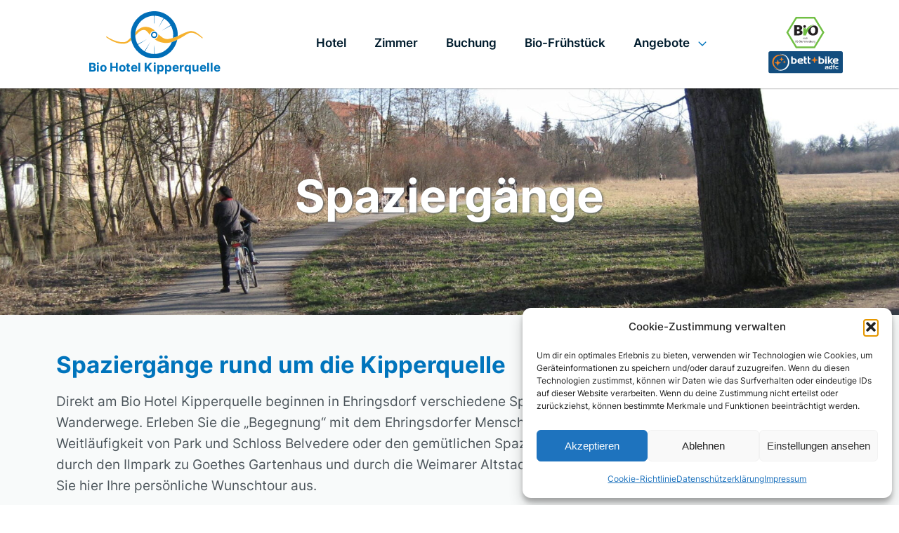

--- FILE ---
content_type: text/html; charset=UTF-8
request_url: https://kipperquelle-weimar.de/spaziergaenge/
body_size: 16877
content:
<!DOCTYPE html><html lang="de" ><head><meta charset="UTF-8"><meta name="viewport" content="width=device-width, initial-scale=1.0"><link media="all" href="https://kipperquelle-weimar.de/wp-content/cache/autoptimize/css/autoptimize_8f6368eeb9dee3a11e14d1cc346ddb26.css" rel="stylesheet"><title>Spaziergänge - Bio Hotel Weimar</title><meta name="description" content="Entdecken Sie die schönsten Spazier- und Wanderwege direkt vom Bio Hotel Kipperquelle aus. Erleben Sie die Weimarer Natur und wählen Sie hier Ihre persönliche Wunschtour aus"><meta name="robots" content="index, follow, max-snippet:-1, max-image-preview:large, max-video-preview:-1"><link rel="canonical" href="https://kipperquelle-weimar.de/spaziergaenge/"><link href='https://sp-ao.shortpixel.ai' rel='preconnect' /><link rel="alternate" type="application/rss+xml" title="Bio Hotel Weimar &raquo; Feed" href="https://kipperquelle-weimar.de/feed/" /><link rel="alternate" type="application/rss+xml" title="Bio Hotel Weimar &raquo; Kommentar-Feed" href="https://kipperquelle-weimar.de/comments/feed/" /><link rel="alternate" title="oEmbed (JSON)" type="application/json+oembed" href="https://kipperquelle-weimar.de/wp-json/oembed/1.0/embed?url=https%3A%2F%2Fkipperquelle-weimar.de%2Fspaziergaenge%2F" /><link rel="alternate" title="oEmbed (XML)" type="text/xml+oembed" href="https://kipperquelle-weimar.de/wp-json/oembed/1.0/embed?url=https%3A%2F%2Fkipperquelle-weimar.de%2Fspaziergaenge%2F&#038;format=xml" /><link id="ma-customfonts" href="https://kipperquelle-weimar.de/wp-content/cache/autoptimize/css/autoptimize_single_92572989316a348539b6289a9efe1789.css?ver=296beff9" rel="stylesheet" type="text/css" /><style id='wp-img-auto-sizes-contain-inline-css'>img:is([sizes=auto i],[sizes^="auto," i]){contain-intrinsic-size:3000px 1500px}</style><style id='classic-theme-styles-inline-css'>/*! This file is auto-generated */
.wp-block-button__link{color:#fff;background-color:#32373c;border-radius:9999px;box-shadow:none;text-decoration:none;padding:calc(.667em + 2px) calc(1.333em + 2px);font-size:1.125em}.wp-block-file__button{background:#32373c;color:#fff;text-decoration:none}</style><style id='oxymade-inline-css'>:root{--primary-color:#0074bc;--dark-color:#001c2d;--paragraph-color:#4c555b;--border-color:#d1d7db;--placeholder-color:#eaf4f9;--background-color:#f8fafa;--secondary-color:#bc4800;--light-color:#f9fafa;--paragraph-alt-color:#d8e8f2;--border-alt-color:#7cbee8;--placeholder-alt-color:#32b0ff;--background-alt-color:#f1f5f7;--tertiary-color:#16bc00;--black-color:#0d0f11;--white-color:#f9f9fa;--success-color:#00892d;--warning-color:#bc7100;--error-color:#bc0000;--success-light-color:#eafff1;--warning-light-color:#fff6ea;--error-light-color:#ffeaea;--extra-color-1:#fed766;--extra-color-2:#fe8a71;--extra-color-3:#0e9aa7;--extra-color-4:#536878;--primary-hover-color:rgba(0,84,137,1);--secondary-hover-color:rgba(137,52,0,1);--primary-alt-color:rgba(214,239,255,1);--secondary-alt-color:rgba(255,229,214,1);--primary-alt-hover-color:rgba(163,219,255,1);--secondary-alt-hover-color:rgba(255,196,163,1);--primary-rgb-vals:0,116,188;--secondary-rgb-vals:188,72,0;--transparent-color:transparent;--dark-rgb-vals:0,28,45;--paragraph-rgb-vals:76,85,91;--tertiary-rgb-vals:22,188,0;--black-rgb-vals:13,15,17;--success-rgb-vals:0,137,45;--warning-rgb-vals:188,113,0;--error-rgb-vals:188,0,0;--extra-color-1-rgb-vals:254,215,102;--extra-color-2-rgb-vals:254,138,113;--extra-color-3-rgb-vals:14,154,167;--extra-color-4-rgb-vals:83,104,120}html{font-size:62.5%}body{font-size:1.7rem}:root{--desktop-text-base:1.7;--responsive-spacing-ratio:70;--step-gap-px:4;--mobile-text-base:1.6;--responsive-text-ratio:.7;--smallest-font-size:1.5;--h-font-weight:700;--desktop-type-scale-ratio:1.25;--mobile-type-scale-ratio:1.2;--viewport-min:48;--viewport-max:112;--lh-65-150:.98;--lh-49-64:1;--lh-37-48:1.1;--lh-31-36:1.2;--lh-25-30:1.33;--lh-21-24:1.45;--lh-17-20:1.54;--lh-13-16:1.68;--desktop-h6:2.125;--desktop-h5:2.65625;--desktop-h4:3.3203125;--desktop-h3:4.150390625;--desktop-h2:5.18798828125;--desktop-h1:6.4849853515625;--desktop-hero:8.1062316894531;--mobile-h6:1.92;--mobile-h5:2.304;--mobile-h4:2.7648;--mobile-h3:3.31776;--mobile-h2:3.981312;--mobile-h1:4.7775744;--mobile-hero:5.73308928;--desktop-xs:1.275;--desktop-sm:1.4875;--desktop-base:1.7;--desktop-lg:1.9125;--desktop-xl:2.125;--desktop-2xl:2.55;--desktop-3xl:2.975;--desktop-4xl:3.825;--desktop-5xl:4.675;--desktop-6xl:5.95;--desktop-7xl:7.225;--desktop-8xl:9.775;--desktop-9xl:11.9;--mobile-xs:.8925;--mobile-sm:1.04125;--mobile-base:1.19;--mobile-lg:1.33875;--mobile-xl:1.4875;--mobile-2xl:1.785;--mobile-3xl:2.0825;--mobile-4xl:2.6775;--mobile-5xl:3.2725;--mobile-6xl:4.165;--mobile-7xl:5.0575;--mobile-8xl:6.8425;--mobile-9xl:8.33;--lh-hero:.99;--lh-h1:1.04;--lh-h2:1.05;--lh-h3:1.15;--lh-h4:1.265;--lh-h5:1.39;--lh-h6:1.495;--lh-xs:1.68;--lh-sm:1.68;--lh-base:1.61;--lh-lg:1.61;--lh-xl:1.565;--lh-2xl:1.435;--lh-3xl:1.39;--lh-4xl:1.215;--lh-5xl:1.15;--lh-6xl:1.05;--lh-7xl:.99;--lh-8xl:.98;--lh-9xl:.98}</style> <script src="https://kipperquelle-weimar.de/wp-includes/js/jquery/jquery.min.js?ver=3.7.1" id="jquery-core-js"></script> <link rel="https://api.w.org/" href="https://kipperquelle-weimar.de/wp-json/" /><link rel="alternate" title="JSON" type="application/json" href="https://kipperquelle-weimar.de/wp-json/wp/v2/pages/841" /><link rel="EditURI" type="application/rsd+xml" title="RSD" href="https://kipperquelle-weimar.de/xmlrpc.php?rsd" /><meta name="generator" content="WordPress 6.9" /><link rel='shortlink' href='https://kipperquelle-weimar.de/?p=841' /><meta name="ti-site-data" content="eyJyIjoiMTowITc6MCEzMDowIiwibyI6Imh0dHBzOlwvXC9raXBwZXJxdWVsbGUtd2VpbWFyLmRlXC93cC1hZG1pblwvYWRtaW4tYWpheC5waHA/YWN0aW9uPXRpX29ubGluZV91c2Vyc19nb29nbGUmYW1wO3A9JTJGc3BhemllcmdhZW5nZSUyRiZhbXA7X3dwbm9uY2U9OGRlNmExYzRkNiJ9" /><style>.cmplz-hidden{display:none !important}</style><script defer src="[data-uri]"></script> <script defer src="[data-uri]"></script> <script defer src="[data-uri]"></script> <script defer src="[data-uri]"></script> <script defer src="[data-uri]"></script> <script defer src="[data-uri]"></script> <script defer src="[data-uri]"></script> <script defer src="[data-uri]"></script> <script defer src="[data-uri]"></script> <script defer src="[data-uri]"></script> <script defer src="[data-uri]"></script> <script defer src="[data-uri]"></script> <style class='wp-fonts-local'>@font-face{font-family:"DM Sans";font-style:normal;font-weight:400;font-display:fallback;src:url('https://kipperquelle-weimar.de/wp-content/themes/oxygen-is-not-a-theme/assets/fonts/dm-sans/DMSans-Regular.woff2') format('woff2');font-stretch:normal}@font-face{font-family:"DM Sans";font-style:italic;font-weight:400;font-display:fallback;src:url('https://kipperquelle-weimar.de/wp-content/themes/oxygen-is-not-a-theme/assets/fonts/dm-sans/DMSans-Regular-Italic.woff2') format('woff2');font-stretch:normal}@font-face{font-family:"DM Sans";font-style:normal;font-weight:700;font-display:fallback;src:url('https://kipperquelle-weimar.de/wp-content/themes/oxygen-is-not-a-theme/assets/fonts/dm-sans/DMSans-Bold.woff2') format('woff2');font-stretch:normal}@font-face{font-family:"DM Sans";font-style:italic;font-weight:700;font-display:fallback;src:url('https://kipperquelle-weimar.de/wp-content/themes/oxygen-is-not-a-theme/assets/fonts/dm-sans/DMSans-Bold-Italic.woff2') format('woff2');font-stretch:normal}@font-face{font-family:"IBM Plex Mono";font-style:normal;font-weight:300;font-display:block;src:url('https://kipperquelle-weimar.de/wp-content/themes/oxygen-is-not-a-theme/assets/fonts/ibm-plex-mono/IBMPlexMono-Light.woff2') format('woff2');font-stretch:normal}@font-face{font-family:"IBM Plex Mono";font-style:normal;font-weight:400;font-display:block;src:url('https://kipperquelle-weimar.de/wp-content/themes/oxygen-is-not-a-theme/assets/fonts/ibm-plex-mono/IBMPlexMono-Regular.woff2') format('woff2');font-stretch:normal}@font-face{font-family:"IBM Plex Mono";font-style:italic;font-weight:400;font-display:block;src:url('https://kipperquelle-weimar.de/wp-content/themes/oxygen-is-not-a-theme/assets/fonts/ibm-plex-mono/IBMPlexMono-Italic.woff2') format('woff2');font-stretch:normal}@font-face{font-family:"IBM Plex Mono";font-style:normal;font-weight:700;font-display:block;src:url('https://kipperquelle-weimar.de/wp-content/themes/oxygen-is-not-a-theme/assets/fonts/ibm-plex-mono/IBMPlexMono-Bold.woff2') format('woff2');font-stretch:normal}@font-face{font-family:Inter;font-style:normal;font-weight:200 900;font-display:fallback;src:url('https://kipperquelle-weimar.de/wp-content/themes/oxygen-is-not-a-theme/assets/fonts/inter/Inter-VariableFont_slnt,wght.ttf') format('truetype');font-stretch:normal}@font-face{font-family:"Source Serif Pro";font-style:normal;font-weight:200 900;font-display:fallback;src:url('https://kipperquelle-weimar.de/wp-content/themes/oxygen-is-not-a-theme/assets/fonts/source-serif-pro/SourceSerif4Variable-Roman.ttf.woff2') format('woff2');font-stretch:normal}@font-face{font-family:"Source Serif Pro";font-style:italic;font-weight:200 900;font-display:fallback;src:url('https://kipperquelle-weimar.de/wp-content/themes/oxygen-is-not-a-theme/assets/fonts/source-serif-pro/SourceSerif4Variable-Italic.ttf.woff2') format('woff2');font-stretch:normal}</style><link rel="icon" href="https://sp-ao.shortpixel.ai/client/to_auto,q_glossy,ret_img,w_32,h_32/https://kipperquelle-weimar.de/wp-content/uploads/2023/02/cropped-logo_bio_hotel_kipperquelle_1000px_orange-32x32.png" sizes="32x32" /><link rel="icon" href="https://sp-ao.shortpixel.ai/client/to_auto,q_glossy,ret_img,w_192,h_192/https://kipperquelle-weimar.de/wp-content/uploads/2023/02/cropped-logo_bio_hotel_kipperquelle_1000px_orange-192x192.png" sizes="192x192" /><link rel="apple-touch-icon" href="https://sp-ao.shortpixel.ai/client/to_auto,q_glossy,ret_img,w_180,h_180/https://kipperquelle-weimar.de/wp-content/uploads/2023/02/cropped-logo_bio_hotel_kipperquelle_1000px_orange-180x180.png" /><meta name="msapplication-TileImage" content="https://kipperquelle-weimar.de/wp-content/uploads/2023/02/cropped-logo_bio_hotel_kipperquelle_1000px_orange-270x270.png" /><link rel='stylesheet' id='oxygen-cache-15-css' href='https://kipperquelle-weimar.de/wp-content/cache/autoptimize/css/autoptimize_single_c2a89f54697c99c3f872ec12e82c60b1.css?cache=1734089925&#038;ver=6.9' media='all' /><link rel='stylesheet' id='oxygen-cache-841-css' href='https://kipperquelle-weimar.de/wp-content/cache/autoptimize/css/autoptimize_single_a33155651f8adacb6c2053bbe4846a25.css?cache=1734089919&#038;ver=6.9' media='all' /><link rel='stylesheet' id='oxygen-universal-styles-css' href='https://kipperquelle-weimar.de/wp-content/cache/autoptimize/css/autoptimize_single_159ea9200ce252cdaa96828fd54fd5e5.css?cache=1765100531&#038;ver=6.9' media='all' /></head><body data-cmplz=1 class="wp-singular page-template-default page page-id-841 page-parent wp-embed-responsive wp-theme-oxygen-is-not-a-theme  oxygen-body" ><header id="_header-2-15" class="oxy-header-wrapper oxy-overlay-header oxy-header bg w-full py-4" ><div id="_header_row-3-15" class="oxy-header-row" ><div class="oxy-header-container"><div id="_header_left-4-15" class="oxy-header-left" ><a id="link-438-15" class="ct-link" href="https://kipperquelle-weimar.de/"   ><img decoding="async"  id="image-439-15" alt="Logo Bio Hotel Kipperquelle" src="https://kipperquelle-weimar.de/wp-content/uploads/Logo/Logo%20-%20Kipperquelle.svg" class="ct-image"/><div id="text_block-440-15" class="ct-text-block font-bold" ><div style="text-align: center;">Bio Hotel Kipperquelle</div></div></a></div><div id="_header_center-7-15" class="oxy-header-center" ><div id="-pro-menu-9-15" class="oxy-pro-menu font-semibold " ><div class="oxy-pro-menu-mobile-open-icon " data-off-canvas-alignment=""><svg id="-pro-menu-9-15-open-icon"><use xlink:href="#Lineariconsicon-menu"></use></svg></div><div class="oxy-pro-menu-container  oxy-pro-menu-dropdown-links-visible-on-mobile oxy-pro-menu-dropdown-links-toggle oxy-pro-menu-show-dropdown" data-aos-duration="400"  data-oxy-pro-menu-dropdown-animation="fade"
 data-oxy-pro-menu-dropdown-animation-duration="0.4"
 data-entire-parent-toggles-dropdown="true" 
 data-oxy-pro-menu-dropdown-animation-duration="0.4" 
 data-oxy-pro-menu-dropdown-links-on-mobile="toggle"><div class="menu-primary-menu-container"><ul id="menu-primary-menu" class="oxy-pro-menu-list"><li id="menu-item-934" class="menu-item menu-item-type-post_type menu-item-object-page menu-item-934"><a href="https://kipperquelle-weimar.de/hotel/">Hotel</a></li><li id="menu-item-937" class="menu-item menu-item-type-post_type menu-item-object-page menu-item-937"><a href="https://kipperquelle-weimar.de/zimmer/">Zimmer</a></li><li id="menu-item-946" class="menu-item menu-item-type-post_type menu-item-object-page menu-item-946"><a href="https://kipperquelle-weimar.de/buchung/">Buchung</a></li><li id="menu-item-935" class="menu-item menu-item-type-post_type menu-item-object-page menu-item-935"><a href="https://kipperquelle-weimar.de/bio-fruehstueck/">Bio-Frühstück</a></li><li id="menu-item-944" class="menu-item menu-item-type-custom menu-item-object-custom menu-item-has-children menu-item-944"><a>Angebote</a><ul class="sub-menu"><li id="menu-item-938" class="menu-item menu-item-type-post_type menu-item-object-page menu-item-938"><a href="https://kipperquelle-weimar.de/radfahrerhotel/">Service für Radtouristen</a></li><li id="menu-item-939" class="menu-item menu-item-type-post_type menu-item-object-page menu-item-939"><a href="https://kipperquelle-weimar.de/stadtfuehrungen/">Stadtführungen</a></li><li id="menu-item-974" class="menu-item menu-item-type-post_type menu-item-object-page menu-item-974"><a href="https://kipperquelle-weimar.de/erkundung-weimars/">Erkundung Weimars</a></li></ul></li></ul></div><div class="oxy-pro-menu-mobile-close-icon"><svg id="svg--pro-menu-9-15"><use xlink:href="#Lineariconsicon-cross"></use></svg></div></div></div> <script defer src="[data-uri]"></script></div><div id="_header_right-8-15" class="oxy-header-right" ><div id="div_block-368-15" class="ct-div-block " ><a id="link-390-15" class="ct-link hover-float" href="https://www.bmel.de/DE/themen/landwirtschaft/oekologischer-landbau/bio-siegel.html" target="_blank"  ><noscript><img decoding="async"  alt="Bio-Siegel" src="https://kipperquelle-weimar.de/wp-content/uploads/Logo/Bio-Siegel-EG-Öko-VO-Deutschland.svg" class="ct-image "/></noscript><img decoding="async"  id="image-375-15" alt="Bio-Siegel" src='data:image/svg+xml,%3Csvg%20xmlns=%22http://www.w3.org/2000/svg%22%20viewBox=%220%200%20210%20140%22%3E%3C/svg%3E' data-src="https://kipperquelle-weimar.de/wp-content/uploads/Logo/Bio-Siegel-EG-Öko-VO-Deutschland.svg" class="lazyload ct-image "/></a><a id="div_block-366-15" class="ct-link hover-float" href="https://www.bettundbike.de/unterkunft/bio-hotel-kipperquelle-1009526" target="_blank"  ><noscript><img decoding="async"  alt="Bett+Bike Logo" src="https://kipperquelle-weimar.de/wp-content/uploads/Logo/Bett%2BBike%20Logo.svg" class="ct-image"/></noscript><img decoding="async"  id="image-371-15" alt="Bett+Bike Logo" src='data:image/svg+xml,%3Csvg%20xmlns=%22http://www.w3.org/2000/svg%22%20viewBox=%220%200%20210%20140%22%3E%3C/svg%3E' data-src="https://kipperquelle-weimar.de/wp-content/uploads/Logo/Bett%2BBike%20Logo.svg" class="lazyload ct-image"/></a></div></div></div></div></header><section id="section-320-15" class=" ct-section " ><div class="ct-section-inner-wrap"><div id="div_block-321-15" class="ct-div-block w-full border-t border-color-primary" ><a id="link_text-324-15" class="ct-link-text font-semibold border-b" href="https://kipperquelle-weimar.de/hotel/"   >Hotel</a><a id="link_text-326-15" class="ct-link-text font-semibold border-b" href="https://kipperquelle-weimar.de/zimmer/"   >Zimmer</a><a id="link_text-325-15" class="ct-link-text font-semibold border-b" href="https://kipperquelle-weimar.de/buchung/"   >Buchung</a></div></div></section><div id='inner_content-190-15' class='ct-inner-content'><section id="section-2-841" class=" ct-section " ><div class="ct-section-inner-wrap"><h1 id="headline-3-841" class="ct-headline ">Spaziergänge</h1></div></section><section id="section-4-841" class=" ct-section bg" ><div class="ct-section-inner-wrap"><h4 id="headline-6-841" class="ct-headline h4 mb-4 color-primary">Spaziergänge rund um die Kipperquelle</h4><div id="text_block-7-841" class="ct-text-block text-lg max-w-md mb-14" >Direkt am Bio Hotel Kipperquelle beginnen in Ehringsdorf verschiedene Spazier- und Wanderwege. Erleben Sie die „Begegnung“ mit dem Ehringsdorfer Menschen, die Weitläufigkeit von Park und Schloss Belvedere oder den gemütlichen Spaziergang durch den Ilmpark zu Goethes Gartenhaus und durch die Weimarer Altstadt. Wählen Sie hier Ihre persönliche Wunschtour aus.</div><div id="div_block-8-841" class="ct-div-block w-full grid grid-cols-3 gap-8 lg-grid-cols-2 md-grid-cols-1" ><a id="div_block-9-841" class="ct-link" href="https://kipperquelle-weimar.de/spaziergaenge/spaziergang-1/"   ><noscript><img decoding="async"  alt="" src="https://sp-ao.shortpixel.ai/client/to_auto,q_glossy,ret_img/https://kipperquelle-weimar.de/wp-content/uploads/2022/10/6b.jpg" class="ct-image w-full object-cover rounded-lg border-color border-px mb-2" srcset="https://sp-ao.shortpixel.ai/client/to_auto,q_glossy,ret_img,w_300/https://kipperquelle-weimar.de/wp-content/uploads/2022/10/6b.jpg 300w, https://sp-ao.shortpixel.ai/client/to_auto,q_glossy,ret_img,w_241/https://kipperquelle-weimar.de/wp-content/uploads/2022/10/6b-241x300.jpg 241w" sizes="(max-width: 300px) 100vw, 300px" /></noscript><img decoding="async"  id="image-10-841" alt="" src='data:image/svg+xml,%3Csvg%20xmlns=%22http://www.w3.org/2000/svg%22%20viewBox=%220%200%20210%20140%22%3E%3C/svg%3E' data-src="https://sp-ao.shortpixel.ai/client/to_auto,q_glossy,ret_img/https://kipperquelle-weimar.de/wp-content/uploads/2022/10/6b.jpg" class="lazyload ct-image w-full object-cover rounded-lg border-color border-px mb-2" data-srcset="https://sp-ao.shortpixel.ai/client/to_auto,q_glossy,ret_img,w_300/https://kipperquelle-weimar.de/wp-content/uploads/2022/10/6b.jpg 300w, https://sp-ao.shortpixel.ai/client/to_auto,q_glossy,ret_img,w_241/https://kipperquelle-weimar.de/wp-content/uploads/2022/10/6b-241x300.jpg 241w" data-sizes="(max-width: 300px) 100vw, 300px" /><div id="div_block-11-841" class="ct-div-block px-4 w-full" ><h6 id="headline-12-841" class="ct-headline h6 mb-2 color-primary">Zum Freilichtmuseum des Ehringsdorfer Menschen</h6></div></a><a id="div_block-17-841" class="ct-link" href="https://kipperquelle-weimar.de/spaziergaenge/spaziergang-2/"   ><noscript><img decoding="async"  alt="" src="https://sp-ao.shortpixel.ai/client/to_auto,q_glossy,ret_img/https://kipperquelle-weimar.de/wp-content/uploads/2022/10/1_Belvedere.jpg" class="ct-image w-full object-cover rounded-lg mb-2" srcset="" sizes="(max-width: 300px) 100vw, 300px" /></noscript><img decoding="async"  id="image-18-841" alt="" src='data:image/svg+xml,%3Csvg%20xmlns=%22http://www.w3.org/2000/svg%22%20viewBox=%220%200%20210%20140%22%3E%3C/svg%3E' data-src="https://sp-ao.shortpixel.ai/client/to_auto,q_glossy,ret_img/https://kipperquelle-weimar.de/wp-content/uploads/2022/10/1_Belvedere.jpg" class="lazyload ct-image w-full object-cover rounded-lg mb-2" data-srcset="" data-sizes="(max-width: 300px) 100vw, 300px" /><div id="div_block-19-841" class="ct-div-block px-4 w-full" ><h6 id="headline-20-841" class="ct-headline h6 mb-2 color-primary">Unterwegs in Park &amp; Schloss Belvedere</h6></div></a><a id="div_block-25-841" class="ct-link" href="https://kipperquelle-weimar.de/spaziergaenge/spaziergang-3/"   ><noscript><img decoding="async"  alt="" src="https://sp-ao.shortpixel.ai/client/to_auto,q_glossy,ret_img/https://kipperquelle-weimar.de/wp-content/uploads/2022/10/6g-1.jpg" class="ct-image w-full object-cover rounded-lg mb-2" srcset="" sizes="(max-width: 300px) 100vw, 300px" /></noscript><img decoding="async"  id="image-26-841" alt="" src='data:image/svg+xml,%3Csvg%20xmlns=%22http://www.w3.org/2000/svg%22%20viewBox=%220%200%20210%20140%22%3E%3C/svg%3E' data-src="https://sp-ao.shortpixel.ai/client/to_auto,q_glossy,ret_img/https://kipperquelle-weimar.de/wp-content/uploads/2022/10/6g-1.jpg" class="lazyload ct-image w-full object-cover rounded-lg mb-2" data-srcset="" data-sizes="(max-width: 300px) 100vw, 300px" /><div id="div_block-27-841" class="ct-div-block px-4 w-full" ><h6 id="headline-28-841" class="ct-headline h6 mb-2 color-primary">Durch den Ilmpark in die Altstadt Weimars</h6></div></a></div></div></section></div><footer id="section-429-15" class=" ct-section bg-primary color-light" ><div class="ct-section-inner-wrap"><div id="div_block-430-15" class="ct-div-block w-full grid grid-cols-3 md-grid-cols-1 gap-8" ><div id="div_block-431-15" class="ct-div-block " ><div id="div_block-397-15" class="ct-div-block col-span-2" ><a id="link-443-15" class="ct-link mb-4" href="https://kipperquelle-weimar.de/"   ><noscript><img decoding="async"  alt="logo bio hotel kipperquelle 1000px orange" src="https://kipperquelle-weimar.de/wp-content/uploads/Logo/Logo%20Hotel%20Kipperquelle%20-%20Orange.svg" class="ct-image "/></noscript><img decoding="async"  id="image-398-15" alt="logo bio hotel kipperquelle 1000px orange" src='data:image/svg+xml,%3Csvg%20xmlns=%22http://www.w3.org/2000/svg%22%20viewBox=%220%200%20210%20140%22%3E%3C/svg%3E' data-src="https://kipperquelle-weimar.de/wp-content/uploads/Logo/Logo%20Hotel%20Kipperquelle%20-%20Orange.svg" class="lazyload ct-image "/><div id="text_block-446-15" class="ct-text-block " >Bio Hotel Kipperquelle<br><br>Kippergasse 20<br>99425 Weimar</div></a><a id="link-400-15" class="ct-link" href="tel:+4915236205636"   ><div id="fancy_icon-401-15" class="ct-fancy-icon icon-lg-light" ><svg id="svg-fancy_icon-401-15"><use xlink:href="#FontAwesomeicon-phone"></use></svg></div><div id="text_block-402-15" class="ct-text-block mb-2" >+49 1523 6205636<br></div></a><a id="link-403-15" class="ct-link" href="mailto:hotel@kipperquelle-weimar.de"   ><div id="fancy_icon-404-15" class="ct-fancy-icon icon-lg-light" ><svg id="svg-fancy_icon-404-15"><use xlink:href="#FontAwesomeicon-envelope-o"></use></svg></div><div id="text_block-405-15" class="ct-text-block mb-2" >hotel@kipperquelle-weimar.de</div></a></div></div><div id="div_block-432-15" class="ct-div-block col-span-2 md-col-span-1" ><div id="div_block-396-15" class="ct-div-block w-full grid grid-cols-6 lg-grid-cols-3 md-grid-cols-2 row-gap-8 mb-12" ><div id="div_block-406-15" class="ct-div-block " ><a id="link_text-407-15" class="ct-link-text mb-4 font-semibold" href="https://kipperquelle-weimar.de/hotel/"   >Hotel</a><a id="link_text-408-15" class="ct-link-text mb-2" href="https://kipperquelle-weimar.de/zimmer/"   >Zimmer</a><a id="link_text-409-15" class="ct-link-text mb-2" href="https://kipperquelle-weimar.de/buchung/"   >Buchung<br></a><a id="link_text-410-15" class="ct-link-text mb-2" href="https://kipperquelle-weimar.de/bio-fruehstueck/"   >Bio-Frühstück</a></div><div id="div_block-411-15" class="ct-div-block " ><div id="text_block-412-15" class="ct-text-block mb-4 font-semibold" >Angebote</div><a id="link_text-413-15" class="ct-link-text mb-2" href="https://kipperquelle-weimar.de/radfahrerhotel/"   >Service Radtouristen</a><a id="link_text-414-15" class="ct-link-text mb-2" href="https://kipperquelle-weimar.de/stadtfuehrungen/"   >Stadtführungen</a></div><div id="div_block-415-15" class="ct-div-block " ><div id="text_block-416-15" class="ct-text-block mb-4 font-semibold" >Über uns</div><a id="link_text-417-15" class="ct-link-text mb-2" href="https://kipperquelle-weimar.de/team/"   >Team Kipperquelle</a><a id="link_text-418-15" class="ct-link-text mb-4" href="https://kipperquelle-weimar.de/erkundung-weimars/"   >Umgebung und Lage</a><a id="link_text-433-15" class="ct-link-text mb-4" href="https://kipperquelle-weimar.de/anreise/"   >Anreise</a></div><div id="div_block-419-15" class="ct-div-block " ><div id="text_block-420-15" class="ct-text-block mb-4 font-semibold" >Rechtliches<br></div><a id="link_text-421-15" class="ct-link-text mb-2" href="https://kipperquelle-weimar.de/impressum/"   >Impressum<br></a><a id="link_text-422-15" class="ct-link-text mb-2" href="https://kipperquelle-weimar.de/datenschutzerklaerung/" target="_blank"  >Datenschutz</a><a id="link_text-423-15" class="ct-link-text mb-2" href="https://kipperquelle-weimar.de/agb/"   >AGB</a></div></div><div id="div_block-184-15" class="ct-div-block w-full pt-8" ><div id="div_block-187-15" class="ct-div-block col-span-2" ><div id="text_block-189-15" class="ct-text-block " >Urheberrecht <span id="span-198-15" class="ct-span" >2026</span> Bio Hotel Weimar. Alle Rechte vorbehalten.<br></div></div></div></div></div></div></footer>  <script type="speculationrules">{"prefetch":[{"source":"document","where":{"and":[{"href_matches":"/*"},{"not":{"href_matches":["/wp-*.php","/wp-admin/*","/wp-content/uploads/*","/wp-content/*","/wp-content/plugins/*","/wp-content/themes/twentytwentythree/*","/wp-content/themes/oxygen-is-not-a-theme/*","/*\\?(.+)"]}},{"not":{"selector_matches":"a[rel~=\"nofollow\"]"}},{"not":{"selector_matches":".no-prefetch, .no-prefetch a"}}]},"eagerness":"conservative"}]}</script> <script defer src="[data-uri]"></script><style>.ct-FontAwesomeicon-phone{width:.78571428571429em}</style><style>.ct-FontAwesomeicon-angle-down{width:.64285714285714em}</style><?xml version="1.0"?><svg xmlns="http://www.w3.org/2000/svg" xmlns:xlink="http://www.w3.org/1999/xlink" aria-hidden="true" style="position: absolute; width: 0; height: 0; overflow: hidden;" version="1.1"><defs><symbol id="FontAwesomeicon-envelope-o" viewBox="0 0 28 28"><title>envelope-o</title><path d="M26 23.5v-12c-0.328 0.375-0.688 0.719-1.078 1.031-2.234 1.719-4.484 3.469-6.656 5.281-1.172 0.984-2.625 2.188-4.25 2.188h-0.031c-1.625 0-3.078-1.203-4.25-2.188-2.172-1.813-4.422-3.563-6.656-5.281-0.391-0.313-0.75-0.656-1.078-1.031v12c0 0.266 0.234 0.5 0.5 0.5h23c0.266 0 0.5-0.234 0.5-0.5zM26 7.078c0-0.391 0.094-1.078-0.5-1.078h-23c-0.266 0-0.5 0.234-0.5 0.5 0 1.781 0.891 3.328 2.297 4.438 2.094 1.641 4.188 3.297 6.266 4.953 0.828 0.672 2.328 2.109 3.422 2.109h0.031c1.094 0 2.594-1.437 3.422-2.109 2.078-1.656 4.172-3.313 6.266-4.953 1.016-0.797 2.297-2.531 2.297-3.859zM28 6.5v17c0 1.375-1.125 2.5-2.5 2.5h-23c-1.375 0-2.5-1.125-2.5-2.5v-17c0-1.375 1.125-2.5 2.5-2.5h23c1.375 0 2.5 1.125 2.5 2.5z"/></symbol><symbol id="FontAwesomeicon-phone" viewBox="0 0 22 28"><title>phone</title><path d="M22 19.375c0 0.562-0.25 1.656-0.484 2.172-0.328 0.766-1.203 1.266-1.906 1.656-0.922 0.5-1.859 0.797-2.906 0.797-1.453 0-2.766-0.594-4.094-1.078-0.953-0.344-1.875-0.766-2.734-1.297-2.656-1.641-5.859-4.844-7.5-7.5-0.531-0.859-0.953-1.781-1.297-2.734-0.484-1.328-1.078-2.641-1.078-4.094 0-1.047 0.297-1.984 0.797-2.906 0.391-0.703 0.891-1.578 1.656-1.906 0.516-0.234 1.609-0.484 2.172-0.484 0.109 0 0.219 0 0.328 0.047 0.328 0.109 0.672 0.875 0.828 1.188 0.5 0.891 0.984 1.797 1.5 2.672 0.25 0.406 0.719 0.906 0.719 1.391 0 0.953-2.828 2.344-2.828 3.187 0 0.422 0.391 0.969 0.609 1.344 1.578 2.844 3.547 4.813 6.391 6.391 0.375 0.219 0.922 0.609 1.344 0.609 0.844 0 2.234-2.828 3.187-2.828 0.484 0 0.984 0.469 1.391 0.719 0.875 0.516 1.781 1 2.672 1.5 0.313 0.156 1.078 0.5 1.188 0.828 0.047 0.109 0.047 0.219 0.047 0.328z"/></symbol><symbol id="FontAwesomeicon-angle-down" viewBox="0 0 18 28"><title>angle-down</title><path d="M16.797 11.5c0 0.125-0.063 0.266-0.156 0.359l-7.281 7.281c-0.094 0.094-0.234 0.156-0.359 0.156s-0.266-0.063-0.359-0.156l-7.281-7.281c-0.094-0.094-0.156-0.234-0.156-0.359s0.063-0.266 0.156-0.359l0.781-0.781c0.094-0.094 0.219-0.156 0.359-0.156 0.125 0 0.266 0.063 0.359 0.156l6.141 6.141 6.141-6.141c0.094-0.094 0.234-0.156 0.359-0.156s0.266 0.063 0.359 0.156l0.781 0.781c0.094 0.094 0.156 0.234 0.156 0.359z"/></symbol></defs></svg><?xml version="1.0"?><svg xmlns="http://www.w3.org/2000/svg" xmlns:xlink="http://www.w3.org/1999/xlink" style="position: absolute; width: 0; height: 0; overflow: hidden;" version="1.1"><defs><symbol id="Lineariconsicon-cross" viewBox="0 0 20 20"><title>cross</title><path class="path1" d="M10.707 10.5l5.646-5.646c0.195-0.195 0.195-0.512 0-0.707s-0.512-0.195-0.707 0l-5.646 5.646-5.646-5.646c-0.195-0.195-0.512-0.195-0.707 0s-0.195 0.512 0 0.707l5.646 5.646-5.646 5.646c-0.195 0.195-0.195 0.512 0 0.707 0.098 0.098 0.226 0.146 0.354 0.146s0.256-0.049 0.354-0.146l5.646-5.646 5.646 5.646c0.098 0.098 0.226 0.146 0.354 0.146s0.256-0.049 0.354-0.146c0.195-0.195 0.195-0.512 0-0.707l-5.646-5.646z"/></symbol><symbol id="Lineariconsicon-menu" viewBox="0 0 20 20"><title>menu</title><path class="path1" d="M17.5 6h-15c-0.276 0-0.5-0.224-0.5-0.5s0.224-0.5 0.5-0.5h15c0.276 0 0.5 0.224 0.5 0.5s-0.224 0.5-0.5 0.5z"/><path class="path2" d="M17.5 11h-15c-0.276 0-0.5-0.224-0.5-0.5s0.224-0.5 0.5-0.5h15c0.276 0 0.5 0.224 0.5 0.5s-0.224 0.5-0.5 0.5z"/><path class="path3" d="M17.5 16h-15c-0.276 0-0.5-0.224-0.5-0.5s0.224-0.5 0.5-0.5h15c0.276 0 0.5 0.224 0.5 0.5s-0.224 0.5-0.5 0.5z"/></symbol></defs></svg><div id="cmplz-cookiebanner-container"><div class="cmplz-cookiebanner cmplz-hidden banner-2 bottom-right-view-preferences optin cmplz-bottom-right cmplz-categories-type-view-preferences" aria-modal="true" data-nosnippet="true" role="dialog" aria-live="polite" aria-labelledby="cmplz-header-2-optin" aria-describedby="cmplz-message-2-optin"><div class="cmplz-header"><div class="cmplz-logo"></div><div class="cmplz-title" id="cmplz-header-2-optin">Cookie-Zustimmung verwalten</div><div class="cmplz-close" tabindex="0" role="button" aria-label="Dialog schließen"> <svg aria-hidden="true" focusable="false" data-prefix="fas" data-icon="times" class="svg-inline--fa fa-times fa-w-11" role="img" xmlns="http://www.w3.org/2000/svg" viewBox="0 0 352 512"><path fill="currentColor" d="M242.72 256l100.07-100.07c12.28-12.28 12.28-32.19 0-44.48l-22.24-22.24c-12.28-12.28-32.19-12.28-44.48 0L176 189.28 75.93 89.21c-12.28-12.28-32.19-12.28-44.48 0L9.21 111.45c-12.28 12.28-12.28 32.19 0 44.48L109.28 256 9.21 356.07c-12.28 12.28-12.28 32.19 0 44.48l22.24 22.24c12.28 12.28 32.2 12.28 44.48 0L176 322.72l100.07 100.07c12.28 12.28 32.2 12.28 44.48 0l22.24-22.24c12.28-12.28 12.28-32.19 0-44.48L242.72 256z"></path></svg></div></div><div class="cmplz-divider cmplz-divider-header"></div><div class="cmplz-body"><div class="cmplz-message" id="cmplz-message-2-optin">Um dir ein optimales Erlebnis zu bieten, verwenden wir Technologien wie Cookies, um Geräteinformationen zu speichern und/oder darauf zuzugreifen. Wenn du diesen Technologien zustimmst, können wir Daten wie das Surfverhalten oder eindeutige IDs auf dieser Website verarbeiten. Wenn du deine Zustimmung nicht erteilst oder zurückziehst, können bestimmte Merkmale und Funktionen beeinträchtigt werden.</div><div class="cmplz-categories"> <details class="cmplz-category cmplz-functional" > <summary> <span class="cmplz-category-header"> <span class="cmplz-category-title">Funktional</span> <span class='cmplz-always-active'> <span class="cmplz-banner-checkbox"> <input type="checkbox"
 id="cmplz-functional-optin"
 data-category="cmplz_functional"
 class="cmplz-consent-checkbox cmplz-functional"
 size="40"
 value="1"/> <label class="cmplz-label" for="cmplz-functional-optin"><span class="screen-reader-text">Funktional</span></label> </span> Immer aktiv </span> <span class="cmplz-icon cmplz-open"> <svg xmlns="http://www.w3.org/2000/svg" viewBox="0 0 448 512"  height="18" ><path d="M224 416c-8.188 0-16.38-3.125-22.62-9.375l-192-192c-12.5-12.5-12.5-32.75 0-45.25s32.75-12.5 45.25 0L224 338.8l169.4-169.4c12.5-12.5 32.75-12.5 45.25 0s12.5 32.75 0 45.25l-192 192C240.4 412.9 232.2 416 224 416z"/></svg> </span> </span> </summary><div class="cmplz-description"> <span class="cmplz-description-functional">Die technische Speicherung oder der Zugang ist unbedingt erforderlich für den rechtmäßigen Zweck, die Nutzung eines bestimmten Dienstes zu ermöglichen, der vom Teilnehmer oder Nutzer ausdrücklich gewünscht wird, oder für den alleinigen Zweck, die Übertragung einer Nachricht über ein elektronisches Kommunikationsnetz durchzuführen.</span></div> </details> <details class="cmplz-category cmplz-preferences" > <summary> <span class="cmplz-category-header"> <span class="cmplz-category-title">Vorlieben</span> <span class="cmplz-banner-checkbox"> <input type="checkbox"
 id="cmplz-preferences-optin"
 data-category="cmplz_preferences"
 class="cmplz-consent-checkbox cmplz-preferences"
 size="40"
 value="1"/> <label class="cmplz-label" for="cmplz-preferences-optin"><span class="screen-reader-text">Vorlieben</span></label> </span> <span class="cmplz-icon cmplz-open"> <svg xmlns="http://www.w3.org/2000/svg" viewBox="0 0 448 512"  height="18" ><path d="M224 416c-8.188 0-16.38-3.125-22.62-9.375l-192-192c-12.5-12.5-12.5-32.75 0-45.25s32.75-12.5 45.25 0L224 338.8l169.4-169.4c12.5-12.5 32.75-12.5 45.25 0s12.5 32.75 0 45.25l-192 192C240.4 412.9 232.2 416 224 416z"/></svg> </span> </span> </summary><div class="cmplz-description"> <span class="cmplz-description-preferences">Die technische Speicherung oder der Zugriff ist für den rechtmäßigen Zweck der Speicherung von Präferenzen erforderlich, die nicht vom Abonnenten oder Benutzer angefordert wurden.</span></div> </details> <details class="cmplz-category cmplz-statistics" > <summary> <span class="cmplz-category-header"> <span class="cmplz-category-title">Statistiken</span> <span class="cmplz-banner-checkbox"> <input type="checkbox"
 id="cmplz-statistics-optin"
 data-category="cmplz_statistics"
 class="cmplz-consent-checkbox cmplz-statistics"
 size="40"
 value="1"/> <label class="cmplz-label" for="cmplz-statistics-optin"><span class="screen-reader-text">Statistiken</span></label> </span> <span class="cmplz-icon cmplz-open"> <svg xmlns="http://www.w3.org/2000/svg" viewBox="0 0 448 512"  height="18" ><path d="M224 416c-8.188 0-16.38-3.125-22.62-9.375l-192-192c-12.5-12.5-12.5-32.75 0-45.25s32.75-12.5 45.25 0L224 338.8l169.4-169.4c12.5-12.5 32.75-12.5 45.25 0s12.5 32.75 0 45.25l-192 192C240.4 412.9 232.2 416 224 416z"/></svg> </span> </span> </summary><div class="cmplz-description"> <span class="cmplz-description-statistics">Die technische Speicherung oder der Zugriff, der ausschließlich zu statistischen Zwecken erfolgt.</span> <span class="cmplz-description-statistics-anonymous">Die technische Speicherung oder der Zugriff, der ausschließlich zu anonymen statistischen Zwecken verwendet wird. Ohne eine Vorladung, die freiwillige Zustimmung deines Internetdienstanbieters oder zusätzliche Aufzeichnungen von Dritten können die zu diesem Zweck gespeicherten oder abgerufenen Informationen allein in der Regel nicht dazu verwendet werden, dich zu identifizieren.</span></div> </details> <details class="cmplz-category cmplz-marketing" > <summary> <span class="cmplz-category-header"> <span class="cmplz-category-title">Marketing</span> <span class="cmplz-banner-checkbox"> <input type="checkbox"
 id="cmplz-marketing-optin"
 data-category="cmplz_marketing"
 class="cmplz-consent-checkbox cmplz-marketing"
 size="40"
 value="1"/> <label class="cmplz-label" for="cmplz-marketing-optin"><span class="screen-reader-text">Marketing</span></label> </span> <span class="cmplz-icon cmplz-open"> <svg xmlns="http://www.w3.org/2000/svg" viewBox="0 0 448 512"  height="18" ><path d="M224 416c-8.188 0-16.38-3.125-22.62-9.375l-192-192c-12.5-12.5-12.5-32.75 0-45.25s32.75-12.5 45.25 0L224 338.8l169.4-169.4c12.5-12.5 32.75-12.5 45.25 0s12.5 32.75 0 45.25l-192 192C240.4 412.9 232.2 416 224 416z"/></svg> </span> </span> </summary><div class="cmplz-description"> <span class="cmplz-description-marketing">Die technische Speicherung oder der Zugriff ist erforderlich, um Nutzerprofile zu erstellen, um Werbung zu versenden oder um den Nutzer auf einer Website oder über mehrere Websites hinweg zu ähnlichen Marketingzwecken zu verfolgen.</span></div> </details></div></div><div class="cmplz-links cmplz-information"><ul><li><a class="cmplz-link cmplz-manage-options cookie-statement" href="#" data-relative_url="#cmplz-manage-consent-container">Optionen verwalten</a></li><li><a class="cmplz-link cmplz-manage-third-parties cookie-statement" href="#" data-relative_url="#cmplz-cookies-overview">Dienste verwalten</a></li><li><a class="cmplz-link cmplz-manage-vendors tcf cookie-statement" href="#" data-relative_url="#cmplz-tcf-wrapper">Verwalten von {vendor_count}-Lieferanten</a></li><li><a class="cmplz-link cmplz-external cmplz-read-more-purposes tcf" target="_blank" rel="noopener noreferrer nofollow" href="https://cookiedatabase.org/tcf/purposes/" aria-label="Weitere Informationen zu den Zwecken von TCF findest du in der Cookie-Datenbank.">Lese mehr über diese Zwecke</a></li></ul></div><div class="cmplz-divider cmplz-footer"></div><div class="cmplz-buttons"> <button class="cmplz-btn cmplz-accept">Akzeptieren</button> <button class="cmplz-btn cmplz-deny">Ablehnen</button> <button class="cmplz-btn cmplz-view-preferences">Einstellungen ansehen</button> <button class="cmplz-btn cmplz-save-preferences">Einstellungen speichern</button> <a class="cmplz-btn cmplz-manage-options tcf cookie-statement" href="#" data-relative_url="#cmplz-manage-consent-container">Einstellungen ansehen</a></div><div class="cmplz-documents cmplz-links"><ul><li><a class="cmplz-link cookie-statement" href="#" data-relative_url="">{title}</a></li><li><a class="cmplz-link privacy-statement" href="#" data-relative_url="">{title}</a></li><li><a class="cmplz-link impressum" href="#" data-relative_url="">{title}</a></li></ul></div></div></div><div id="cmplz-manage-consent" data-nosnippet="true"><button class="cmplz-btn cmplz-hidden cmplz-manage-consent manage-consent-2">Zustimmung verwalten</button></div><noscript><style>.lazyload{display:none}</style></noscript><script data-noptimize="1">window.lazySizesConfig=window.lazySizesConfig||{};window.lazySizesConfig.loadMode=1;</script><script defer data-noptimize="1" src='https://kipperquelle-weimar.de/wp-content/plugins/autoptimize/classes/external/js/lazysizes.min.js?ao_version=3.1.14'></script> <script defer src="[data-uri]"></script> <script defer src="https://kipperquelle-weimar.de/wp-content/cache/autoptimize/js/autoptimize_single_3d614f10e3ea70674babb7f1bb54a88f.js?ver=6.9" id="oxymade-power-toggle-js"></script> <script defer src="https://kipperquelle-weimar.de/wp-content/plugins/oxymade/public/js/infinite-scroll.pkgd.min.js?ver=6.9" id="infinite-scroll-js-js"></script> <script defer src="https://kipperquelle-weimar.de/wp-includes/js/imagesloaded.min.js?ver=5.0.0" id="imagesloaded-js"></script> <script defer src="https://kipperquelle-weimar.de/wp-includes/js/masonry.min.js?ver=4.2.2" id="masonry-js"></script> <script defer id="cmplz-cookiebanner-js-extra" src="[data-uri]"></script> <script defer src="https://kipperquelle-weimar.de/wp-content/plugins/complianz-gdpr/cookiebanner/js/complianz.min.js?ver=1764757316" id="cmplz-cookiebanner-js"></script> <script defer src="https://kipperquelle-weimar.de/wp-content/cache/autoptimize/js/autoptimize_single_a01f9089e8301e9eacfb9d029dc0ca5c.js?ver=1" id="oxygen-aos-js"></script>  <script defer src="[data-uri]"></script> <script  type="text/plain"
											 data-category="marketing">console.log("fire marketing script")</script> <script defer id="ct-footer-js" src="[data-uri]"></script></body></html>

--- FILE ---
content_type: text/css
request_url: https://kipperquelle-weimar.de/wp-content/cache/autoptimize/css/autoptimize_single_92572989316a348539b6289a9efe1789.css?ver=296beff9
body_size: 465
content:
@font-face{font-family:'Inter';font-style:normal;font-weight:100;src:url('//kipperquelle-weimar.de/wp-content/uploads/fonts/inter/cyrillic-ext/Inter-VariableFont_wght.woff2') format('woff2');unicode-range:U+0460-052F,U+1C80-1C88,U+20B4,U+2DE0-2DFF,U+A640-A69F,U+FE2E-FE2F;font-display:block}@font-face{font-family:'Inter';font-style:normal;font-weight:100;src:url('//kipperquelle-weimar.de/wp-content/uploads/fonts/inter/cyrillic/Inter-VariableFont_wght.woff2') format('woff2');unicode-range:U+0301,U+0400-045F,U+0490-0491,U+04B0-04B1,U+2116;font-display:block}@font-face{font-family:'Inter';font-style:normal;font-weight:100;src:url('//kipperquelle-weimar.de/wp-content/uploads/fonts/inter/greek-ext/Inter-VariableFont_wght.woff2') format('woff2');unicode-range:U+1F00-1FFF;font-display:block}@font-face{font-family:'Inter';font-style:normal;font-weight:100;src:url('//kipperquelle-weimar.de/wp-content/uploads/fonts/inter/greek/Inter-VariableFont_wght.woff2') format('woff2');unicode-range:U+0370-03FF;font-display:block}@font-face{font-family:'Inter';font-style:normal;font-weight:100;src:url('//kipperquelle-weimar.de/wp-content/uploads/fonts/inter/vietnamese/Inter-VariableFont_wght.woff2') format('woff2');unicode-range:U+0102-0103,U+0110-0111,U+0128-0129,U+0168-0169,U+01A0-01A1,U+01AF-01B0,U+1EA0-1EF9,U+20AB;font-display:block}@font-face{font-family:'Inter';font-style:normal;font-weight:100;src:url('//kipperquelle-weimar.de/wp-content/uploads/fonts/inter/latin-ext/Inter-VariableFont_wght.woff2') format('woff2');unicode-range:U+0100-024F,U+0259,U+1E00-1EFF,U+2020,U+20A0-20AB,U+20AD-20CF,U+2113,U+2C60-2C7F,U+A720-A7FF;font-display:block}@font-face{font-family:'Inter';font-style:normal;font-weight:100;src:url('//kipperquelle-weimar.de/wp-content/uploads/fonts/inter/latin/Inter-VariableFont_wght.woff2') format('woff2');unicode-range:U+0000-00FF,U+0131,U+0152-0153,U+02BB-02BC,U+02C6,U+02DA,U+02DC,U+2000-206F,U+2074,U+20AC,U+2122,U+2191,U+2193,U+2212,U+2215,U+FEFF,U+FFFD;font-display:block}@font-face{font-family:'Inter';font-style:normal;font-weight:200;src:url('//kipperquelle-weimar.de/wp-content/uploads/fonts/inter/cyrillic-ext/Inter-VariableFont_wght.woff2') format('woff2');unicode-range:U+0460-052F,U+1C80-1C88,U+20B4,U+2DE0-2DFF,U+A640-A69F,U+FE2E-FE2F;font-display:block}@font-face{font-family:'Inter';font-style:normal;font-weight:200;src:url('//kipperquelle-weimar.de/wp-content/uploads/fonts/inter/cyrillic/Inter-VariableFont_wght.woff2') format('woff2');unicode-range:U+0301,U+0400-045F,U+0490-0491,U+04B0-04B1,U+2116;font-display:block}@font-face{font-family:'Inter';font-style:normal;font-weight:200;src:url('//kipperquelle-weimar.de/wp-content/uploads/fonts/inter/greek-ext/Inter-VariableFont_wght.woff2') format('woff2');unicode-range:U+1F00-1FFF;font-display:block}@font-face{font-family:'Inter';font-style:normal;font-weight:200;src:url('//kipperquelle-weimar.de/wp-content/uploads/fonts/inter/greek/Inter-VariableFont_wght.woff2') format('woff2');unicode-range:U+0370-03FF;font-display:block}@font-face{font-family:'Inter';font-style:normal;font-weight:200;src:url('//kipperquelle-weimar.de/wp-content/uploads/fonts/inter/vietnamese/Inter-VariableFont_wght.woff2') format('woff2');unicode-range:U+0102-0103,U+0110-0111,U+0128-0129,U+0168-0169,U+01A0-01A1,U+01AF-01B0,U+1EA0-1EF9,U+20AB;font-display:block}@font-face{font-family:'Inter';font-style:normal;font-weight:200;src:url('//kipperquelle-weimar.de/wp-content/uploads/fonts/inter/latin-ext/Inter-VariableFont_wght.woff2') format('woff2');unicode-range:U+0100-024F,U+0259,U+1E00-1EFF,U+2020,U+20A0-20AB,U+20AD-20CF,U+2113,U+2C60-2C7F,U+A720-A7FF;font-display:block}@font-face{font-family:'Inter';font-style:normal;font-weight:200;src:url('//kipperquelle-weimar.de/wp-content/uploads/fonts/inter/latin/Inter-VariableFont_wght.woff2') format('woff2');unicode-range:U+0000-00FF,U+0131,U+0152-0153,U+02BB-02BC,U+02C6,U+02DA,U+02DC,U+2000-206F,U+2074,U+20AC,U+2122,U+2191,U+2193,U+2212,U+2215,U+FEFF,U+FFFD;font-display:block}@font-face{font-family:'Inter';font-style:normal;font-weight:300;src:url('//kipperquelle-weimar.de/wp-content/uploads/fonts/inter/cyrillic-ext/Inter-VariableFont_wght.woff2') format('woff2');unicode-range:U+0460-052F,U+1C80-1C88,U+20B4,U+2DE0-2DFF,U+A640-A69F,U+FE2E-FE2F;font-display:block}@font-face{font-family:'Inter';font-style:normal;font-weight:300;src:url('//kipperquelle-weimar.de/wp-content/uploads/fonts/inter/cyrillic/Inter-VariableFont_wght.woff2') format('woff2');unicode-range:U+0301,U+0400-045F,U+0490-0491,U+04B0-04B1,U+2116;font-display:block}@font-face{font-family:'Inter';font-style:normal;font-weight:300;src:url('//kipperquelle-weimar.de/wp-content/uploads/fonts/inter/greek-ext/Inter-VariableFont_wght.woff2') format('woff2');unicode-range:U+1F00-1FFF;font-display:block}@font-face{font-family:'Inter';font-style:normal;font-weight:300;src:url('//kipperquelle-weimar.de/wp-content/uploads/fonts/inter/greek/Inter-VariableFont_wght.woff2') format('woff2');unicode-range:U+0370-03FF;font-display:block}@font-face{font-family:'Inter';font-style:normal;font-weight:300;src:url('//kipperquelle-weimar.de/wp-content/uploads/fonts/inter/vietnamese/Inter-VariableFont_wght.woff2') format('woff2');unicode-range:U+0102-0103,U+0110-0111,U+0128-0129,U+0168-0169,U+01A0-01A1,U+01AF-01B0,U+1EA0-1EF9,U+20AB;font-display:block}@font-face{font-family:'Inter';font-style:normal;font-weight:300;src:url('//kipperquelle-weimar.de/wp-content/uploads/fonts/inter/latin-ext/Inter-VariableFont_wght.woff2') format('woff2');unicode-range:U+0100-024F,U+0259,U+1E00-1EFF,U+2020,U+20A0-20AB,U+20AD-20CF,U+2113,U+2C60-2C7F,U+A720-A7FF;font-display:block}@font-face{font-family:'Inter';font-style:normal;font-weight:300;src:url('//kipperquelle-weimar.de/wp-content/uploads/fonts/inter/latin/Inter-VariableFont_wght.woff2') format('woff2');unicode-range:U+0000-00FF,U+0131,U+0152-0153,U+02BB-02BC,U+02C6,U+02DA,U+02DC,U+2000-206F,U+2074,U+20AC,U+2122,U+2191,U+2193,U+2212,U+2215,U+FEFF,U+FFFD;font-display:block}@font-face{font-family:'Inter';font-style:normal;font-weight:400;src:url('//kipperquelle-weimar.de/wp-content/uploads/fonts/inter/cyrillic-ext/Inter-VariableFont_wght.woff2') format('woff2');unicode-range:U+0460-052F,U+1C80-1C88,U+20B4,U+2DE0-2DFF,U+A640-A69F,U+FE2E-FE2F;font-display:block}@font-face{font-family:'Inter';font-style:normal;font-weight:400;src:url('//kipperquelle-weimar.de/wp-content/uploads/fonts/inter/cyrillic/Inter-VariableFont_wght.woff2') format('woff2');unicode-range:U+0301,U+0400-045F,U+0490-0491,U+04B0-04B1,U+2116;font-display:block}@font-face{font-family:'Inter';font-style:normal;font-weight:400;src:url('//kipperquelle-weimar.de/wp-content/uploads/fonts/inter/greek-ext/Inter-VariableFont_wght.woff2') format('woff2');unicode-range:U+1F00-1FFF;font-display:block}@font-face{font-family:'Inter';font-style:normal;font-weight:400;src:url('//kipperquelle-weimar.de/wp-content/uploads/fonts/inter/greek/Inter-VariableFont_wght.woff2') format('woff2');unicode-range:U+0370-03FF;font-display:block}@font-face{font-family:'Inter';font-style:normal;font-weight:400;src:url('//kipperquelle-weimar.de/wp-content/uploads/fonts/inter/vietnamese/Inter-VariableFont_wght.woff2') format('woff2');unicode-range:U+0102-0103,U+0110-0111,U+0128-0129,U+0168-0169,U+01A0-01A1,U+01AF-01B0,U+1EA0-1EF9,U+20AB;font-display:block}@font-face{font-family:'Inter';font-style:normal;font-weight:400;src:url('//kipperquelle-weimar.de/wp-content/uploads/fonts/inter/latin-ext/Inter-VariableFont_wght.woff2') format('woff2');unicode-range:U+0100-024F,U+0259,U+1E00-1EFF,U+2020,U+20A0-20AB,U+20AD-20CF,U+2113,U+2C60-2C7F,U+A720-A7FF;font-display:block}@font-face{font-family:'Inter';font-style:normal;font-weight:400;src:url('//kipperquelle-weimar.de/wp-content/uploads/fonts/inter/latin/Inter-VariableFont_wght.woff2') format('woff2');unicode-range:U+0000-00FF,U+0131,U+0152-0153,U+02BB-02BC,U+02C6,U+02DA,U+02DC,U+2000-206F,U+2074,U+20AC,U+2122,U+2191,U+2193,U+2212,U+2215,U+FEFF,U+FFFD;font-display:block}@font-face{font-family:'Inter';font-style:normal;font-weight:500;src:url('//kipperquelle-weimar.de/wp-content/uploads/fonts/inter/cyrillic-ext/Inter-VariableFont_wght.woff2') format('woff2');unicode-range:U+0460-052F,U+1C80-1C88,U+20B4,U+2DE0-2DFF,U+A640-A69F,U+FE2E-FE2F;font-display:block}@font-face{font-family:'Inter';font-style:normal;font-weight:500;src:url('//kipperquelle-weimar.de/wp-content/uploads/fonts/inter/cyrillic/Inter-VariableFont_wght.woff2') format('woff2');unicode-range:U+0301,U+0400-045F,U+0490-0491,U+04B0-04B1,U+2116;font-display:block}@font-face{font-family:'Inter';font-style:normal;font-weight:500;src:url('//kipperquelle-weimar.de/wp-content/uploads/fonts/inter/greek-ext/Inter-VariableFont_wght.woff2') format('woff2');unicode-range:U+1F00-1FFF;font-display:block}@font-face{font-family:'Inter';font-style:normal;font-weight:500;src:url('//kipperquelle-weimar.de/wp-content/uploads/fonts/inter/greek/Inter-VariableFont_wght.woff2') format('woff2');unicode-range:U+0370-03FF;font-display:block}@font-face{font-family:'Inter';font-style:normal;font-weight:500;src:url('//kipperquelle-weimar.de/wp-content/uploads/fonts/inter/vietnamese/Inter-VariableFont_wght.woff2') format('woff2');unicode-range:U+0102-0103,U+0110-0111,U+0128-0129,U+0168-0169,U+01A0-01A1,U+01AF-01B0,U+1EA0-1EF9,U+20AB;font-display:block}@font-face{font-family:'Inter';font-style:normal;font-weight:500;src:url('//kipperquelle-weimar.de/wp-content/uploads/fonts/inter/latin-ext/Inter-VariableFont_wght.woff2') format('woff2');unicode-range:U+0100-024F,U+0259,U+1E00-1EFF,U+2020,U+20A0-20AB,U+20AD-20CF,U+2113,U+2C60-2C7F,U+A720-A7FF;font-display:block}@font-face{font-family:'Inter';font-style:normal;font-weight:500;src:url('//kipperquelle-weimar.de/wp-content/uploads/fonts/inter/latin/Inter-VariableFont_wght.woff2') format('woff2');unicode-range:U+0000-00FF,U+0131,U+0152-0153,U+02BB-02BC,U+02C6,U+02DA,U+02DC,U+2000-206F,U+2074,U+20AC,U+2122,U+2191,U+2193,U+2212,U+2215,U+FEFF,U+FFFD;font-display:block}@font-face{font-family:'Inter';font-style:normal;font-weight:600;src:url('//kipperquelle-weimar.de/wp-content/uploads/fonts/inter/cyrillic-ext/Inter-VariableFont_wght.woff2') format('woff2');unicode-range:U+0460-052F,U+1C80-1C88,U+20B4,U+2DE0-2DFF,U+A640-A69F,U+FE2E-FE2F;font-display:block}@font-face{font-family:'Inter';font-style:normal;font-weight:600;src:url('//kipperquelle-weimar.de/wp-content/uploads/fonts/inter/cyrillic/Inter-VariableFont_wght.woff2') format('woff2');unicode-range:U+0301,U+0400-045F,U+0490-0491,U+04B0-04B1,U+2116;font-display:block}@font-face{font-family:'Inter';font-style:normal;font-weight:600;src:url('//kipperquelle-weimar.de/wp-content/uploads/fonts/inter/greek-ext/Inter-VariableFont_wght.woff2') format('woff2');unicode-range:U+1F00-1FFF;font-display:block}@font-face{font-family:'Inter';font-style:normal;font-weight:600;src:url('//kipperquelle-weimar.de/wp-content/uploads/fonts/inter/greek/Inter-VariableFont_wght.woff2') format('woff2');unicode-range:U+0370-03FF;font-display:block}@font-face{font-family:'Inter';font-style:normal;font-weight:600;src:url('//kipperquelle-weimar.de/wp-content/uploads/fonts/inter/vietnamese/Inter-VariableFont_wght.woff2') format('woff2');unicode-range:U+0102-0103,U+0110-0111,U+0128-0129,U+0168-0169,U+01A0-01A1,U+01AF-01B0,U+1EA0-1EF9,U+20AB;font-display:block}@font-face{font-family:'Inter';font-style:normal;font-weight:600;src:url('//kipperquelle-weimar.de/wp-content/uploads/fonts/inter/latin-ext/Inter-VariableFont_wght.woff2') format('woff2');unicode-range:U+0100-024F,U+0259,U+1E00-1EFF,U+2020,U+20A0-20AB,U+20AD-20CF,U+2113,U+2C60-2C7F,U+A720-A7FF;font-display:block}@font-face{font-family:'Inter';font-style:normal;font-weight:600;src:url('//kipperquelle-weimar.de/wp-content/uploads/fonts/inter/latin/Inter-VariableFont_wght.woff2') format('woff2');unicode-range:U+0000-00FF,U+0131,U+0152-0153,U+02BB-02BC,U+02C6,U+02DA,U+02DC,U+2000-206F,U+2074,U+20AC,U+2122,U+2191,U+2193,U+2212,U+2215,U+FEFF,U+FFFD;font-display:block}@font-face{font-family:'Inter';font-style:normal;font-weight:700;src:url('//kipperquelle-weimar.de/wp-content/uploads/fonts/inter/cyrillic-ext/Inter-VariableFont_wght.woff2') format('woff2');unicode-range:U+0460-052F,U+1C80-1C88,U+20B4,U+2DE0-2DFF,U+A640-A69F,U+FE2E-FE2F;font-display:block}@font-face{font-family:'Inter';font-style:normal;font-weight:700;src:url('//kipperquelle-weimar.de/wp-content/uploads/fonts/inter/cyrillic/Inter-VariableFont_wght.woff2') format('woff2');unicode-range:U+0301,U+0400-045F,U+0490-0491,U+04B0-04B1,U+2116;font-display:block}@font-face{font-family:'Inter';font-style:normal;font-weight:700;src:url('//kipperquelle-weimar.de/wp-content/uploads/fonts/inter/greek-ext/Inter-VariableFont_wght.woff2') format('woff2');unicode-range:U+1F00-1FFF;font-display:block}@font-face{font-family:'Inter';font-style:normal;font-weight:700;src:url('//kipperquelle-weimar.de/wp-content/uploads/fonts/inter/greek/Inter-VariableFont_wght.woff2') format('woff2');unicode-range:U+0370-03FF;font-display:block}@font-face{font-family:'Inter';font-style:normal;font-weight:700;src:url('//kipperquelle-weimar.de/wp-content/uploads/fonts/inter/vietnamese/Inter-VariableFont_wght.woff2') format('woff2');unicode-range:U+0102-0103,U+0110-0111,U+0128-0129,U+0168-0169,U+01A0-01A1,U+01AF-01B0,U+1EA0-1EF9,U+20AB;font-display:block}@font-face{font-family:'Inter';font-style:normal;font-weight:700;src:url('//kipperquelle-weimar.de/wp-content/uploads/fonts/inter/latin-ext/Inter-VariableFont_wght.woff2') format('woff2');unicode-range:U+0100-024F,U+0259,U+1E00-1EFF,U+2020,U+20A0-20AB,U+20AD-20CF,U+2113,U+2C60-2C7F,U+A720-A7FF;font-display:block}@font-face{font-family:'Inter';font-style:normal;font-weight:700;src:url('//kipperquelle-weimar.de/wp-content/uploads/fonts/inter/latin/Inter-VariableFont_wght.woff2') format('woff2');unicode-range:U+0000-00FF,U+0131,U+0152-0153,U+02BB-02BC,U+02C6,U+02DA,U+02DC,U+2000-206F,U+2074,U+20AC,U+2122,U+2191,U+2193,U+2212,U+2215,U+FEFF,U+FFFD;font-display:block}@font-face{font-family:'Inter';font-style:normal;font-weight:800;src:url('//kipperquelle-weimar.de/wp-content/uploads/fonts/inter/cyrillic-ext/Inter-VariableFont_wght.woff2') format('woff2');unicode-range:U+0460-052F,U+1C80-1C88,U+20B4,U+2DE0-2DFF,U+A640-A69F,U+FE2E-FE2F;font-display:block}@font-face{font-family:'Inter';font-style:normal;font-weight:800;src:url('//kipperquelle-weimar.de/wp-content/uploads/fonts/inter/cyrillic/Inter-VariableFont_wght.woff2') format('woff2');unicode-range:U+0301,U+0400-045F,U+0490-0491,U+04B0-04B1,U+2116;font-display:block}@font-face{font-family:'Inter';font-style:normal;font-weight:800;src:url('//kipperquelle-weimar.de/wp-content/uploads/fonts/inter/greek-ext/Inter-VariableFont_wght.woff2') format('woff2');unicode-range:U+1F00-1FFF;font-display:block}@font-face{font-family:'Inter';font-style:normal;font-weight:800;src:url('//kipperquelle-weimar.de/wp-content/uploads/fonts/inter/greek/Inter-VariableFont_wght.woff2') format('woff2');unicode-range:U+0370-03FF;font-display:block}@font-face{font-family:'Inter';font-style:normal;font-weight:800;src:url('//kipperquelle-weimar.de/wp-content/uploads/fonts/inter/vietnamese/Inter-VariableFont_wght.woff2') format('woff2');unicode-range:U+0102-0103,U+0110-0111,U+0128-0129,U+0168-0169,U+01A0-01A1,U+01AF-01B0,U+1EA0-1EF9,U+20AB;font-display:block}@font-face{font-family:'Inter';font-style:normal;font-weight:800;src:url('//kipperquelle-weimar.de/wp-content/uploads/fonts/inter/latin-ext/Inter-VariableFont_wght.woff2') format('woff2');unicode-range:U+0100-024F,U+0259,U+1E00-1EFF,U+2020,U+20A0-20AB,U+20AD-20CF,U+2113,U+2C60-2C7F,U+A720-A7FF;font-display:block}@font-face{font-family:'Inter';font-style:normal;font-weight:800;src:url('//kipperquelle-weimar.de/wp-content/uploads/fonts/inter/latin/Inter-VariableFont_wght.woff2') format('woff2');unicode-range:U+0000-00FF,U+0131,U+0152-0153,U+02BB-02BC,U+02C6,U+02DA,U+02DC,U+2000-206F,U+2074,U+20AC,U+2122,U+2191,U+2193,U+2212,U+2215,U+FEFF,U+FFFD;font-display:block}@font-face{font-family:'Inter';font-style:normal;font-weight:900;src:url('//kipperquelle-weimar.de/wp-content/uploads/fonts/inter/cyrillic-ext/Inter-VariableFont_wght.woff2') format('woff2');unicode-range:U+0460-052F,U+1C80-1C88,U+20B4,U+2DE0-2DFF,U+A640-A69F,U+FE2E-FE2F;font-display:block}@font-face{font-family:'Inter';font-style:normal;font-weight:900;src:url('//kipperquelle-weimar.de/wp-content/uploads/fonts/inter/cyrillic/Inter-VariableFont_wght.woff2') format('woff2');unicode-range:U+0301,U+0400-045F,U+0490-0491,U+04B0-04B1,U+2116;font-display:block}@font-face{font-family:'Inter';font-style:normal;font-weight:900;src:url('//kipperquelle-weimar.de/wp-content/uploads/fonts/inter/greek-ext/Inter-VariableFont_wght.woff2') format('woff2');unicode-range:U+1F00-1FFF;font-display:block}@font-face{font-family:'Inter';font-style:normal;font-weight:900;src:url('//kipperquelle-weimar.de/wp-content/uploads/fonts/inter/greek/Inter-VariableFont_wght.woff2') format('woff2');unicode-range:U+0370-03FF;font-display:block}@font-face{font-family:'Inter';font-style:normal;font-weight:900;src:url('//kipperquelle-weimar.de/wp-content/uploads/fonts/inter/vietnamese/Inter-VariableFont_wght.woff2') format('woff2');unicode-range:U+0102-0103,U+0110-0111,U+0128-0129,U+0168-0169,U+01A0-01A1,U+01AF-01B0,U+1EA0-1EF9,U+20AB;font-display:block}@font-face{font-family:'Inter';font-style:normal;font-weight:900;src:url('//kipperquelle-weimar.de/wp-content/uploads/fonts/inter/latin-ext/Inter-VariableFont_wght.woff2') format('woff2');unicode-range:U+0100-024F,U+0259,U+1E00-1EFF,U+2020,U+20A0-20AB,U+20AD-20CF,U+2113,U+2C60-2C7F,U+A720-A7FF;font-display:block}@font-face{font-family:'Inter';font-style:normal;font-weight:900;src:url('//kipperquelle-weimar.de/wp-content/uploads/fonts/inter/latin/Inter-VariableFont_wght.woff2') format('woff2');unicode-range:U+0000-00FF,U+0131,U+0152-0153,U+02BB-02BC,U+02C6,U+02DA,U+02DC,U+2000-206F,U+2074,U+20AC,U+2122,U+2191,U+2193,U+2212,U+2215,U+FEFF,U+FFFD;font-display:block}

--- FILE ---
content_type: text/css
request_url: https://kipperquelle-weimar.de/wp-content/cache/autoptimize/css/autoptimize_single_c2a89f54697c99c3f872ec12e82c60b1.css?cache=1734089925&ver=6.9
body_size: 2296
content:
#section-320-15>.ct-section-inner-wrap{display:none}#section-320-15{display:none}#section-429-15>.ct-section-inner-wrap{padding-top:5rem;padding-bottom:5rem}@media (max-width:479px){#section-320-15>.ct-section-inner-wrap{padding-top:0;padding-right:1rem;padding-bottom:1rem;padding-left:1rem;display:flex}#section-320-15{display:block}#section-320-15{border-top-style:none;border-right-style:none;border-bottom-style:none;border-left-style:none;text-align:left;z-index:1;background-color:#fff}}#div_block-368-15{display:flex;width:44%;text-align:right;flex-direction:column;align-items:center}#div_block-432-15{display:flex;text-align:left;gap:5rem}#div_block-396-15{display:flex;flex-direction:row;justify-content:center;text-align:right;gap:5rem}#div_block-184-15{align-items:flex-end;text-align:left;padding-top:0}#div_block-187-15{display:flex}@media (max-width:1168px){#div_block-368-15{text-align:center;display:flex;width:100%}}@media (max-width:1168px){#div_block-396-15{margin-top:0;margin-right:0;margin-bottom:0;margin-left:0}}@media (max-width:1168px){#div_block-406-15{text-align:left}}@media (max-width:1168px){#div_block-411-15{text-align:left}}@media (max-width:1168px){#div_block-415-15{text-align:left}}@media (max-width:1168px){#div_block-184-15{margin-top:0;padding-top:0}}@media (max-width:991px){#div_block-368-15{width:21%}}@media (max-width:991px){#div_block-430-15{flex-direction:column;display:flex;text-align:left;align-items:center}}@media (max-width:991px){#div_block-431-15{text-align:left;display:flex}}@media (max-width:991px){#div_block-397-15{text-align:left;align-items:center}}@media (max-width:991px){#div_block-396-15{margin-bottom:2rem}}@media (max-width:991px){#div_block-184-15{text-align:right;align-items:center;padding-top:0}}@media (max-width:991px){#div_block-187-15{display:flex;text-align:left}}@media (max-width:767px){#div_block-368-15{width:8rem}}@media (max-width:767px){#div_block-397-15{align-items:center;text-align:center}}@media (max-width:767px){#div_block-396-15{display:flex;text-align:center;justify-content:space-around;flex-wrap:wrap;align-items:center}}@media (max-width:767px){#div_block-411-15{text-align:left;align-items:flex-end}}@media (max-width:767px){#div_block-419-15{text-align:left;align-items:flex-end}}@media (max-width:767px){#div_block-187-15{padding-top:0;margin-top:0;text-align:center}}@media (max-width:479px){#div_block-368-15{width:100%;text-align:right}}@media (max-width:479px){#div_block-321-15{flex-direction:row;display:flex;justify-content:space-around;padding-bottom:0;padding-top:0;margin-top:0}}@media (max-width:479px){#div_block-397-15{text-align:center}}@media (max-width:479px){#div_block-396-15{text-align:center;display:flex;flex-wrap:wrap;justify-content:space-around;gap:3rem;align-items:flex-start}}@media (max-width:479px){#div_block-411-15{text-align:left;align-items:flex-end}}@media (max-width:479px){#div_block-419-15{text-align:left;align-items:flex-end}}@media (max-width:479px){#div_block-184-15{padding-top:0}}#text_block-446-15{text-align:left}@media (max-width:767px){#text_block-440-15{font-size:1rem}}@media (max-width:479px){#text_block-440-15{font-size:9px;color:var(--primary-color)}}@media (max-width:479px){#text_block-446-15{text-align:center}}@media (max-width:479px){#text_block-189-15{text-align:center}}#link-438-15{align-items:center;width:28rem;flex-direction:row;display:flex}#link-390-15{padding-top:0;margin-top:0}#link-443-15{align-items:flex-start}#link-400-15{text-align:left;flex-direction:row;display:flex;gap:1rem;align-items:flex-start}#link-403-15{text-align:left;flex-direction:row;display:flex;gap:1rem;align-items:flex-start}@media (max-width:1168px){#link-438-15{width:19rem}}@media (max-width:767px){#link-438-15{width:12rem}}@media (max-width:479px){#link-438-15{width:10rem;flex-direction:column;display:flex;text-align:center}}@media (max-width:479px){#link-390-15{width:36px;height:32px}}@media (max-width:479px){#div_block-366-15{width:66px}}@media (max-width:479px){#link-443-15{align-items:center}}#image-439-15{width:49%}#image-375-15{width:60%}#image-371-15{width:100%}#image-398-15{width:50%;margin-bottom:2rem}@media (max-width:1168px){#image-439-15{width:100%}}@media (max-width:767px){#image-439-15{width:100%}}@media (max-width:479px){#image-439-15{width:100%}}@media (max-width:479px){#image-375-15{width:100%}}@media (max-width:479px){#image-371-15{width:100%}}#_header-2-15 .oxy-nav-menu-open,#_header-2-15 .oxy-nav-menu:not(.oxy-nav-menu-open) .sub-menu{background-color:#fff}#_header-2-15{background-color:#fff;box-shadow:0px 0px 2px 0px rgba(0,0,0,.63)}@media (max-width:767px){#_header-2-15{z-index:1}}#_header_row-3-15.oxy-header-row .oxy-header-container{max-width:1168px}.oxy-header.oxy-sticky-header-active>#_header_row-3-15.oxygen-show-in-sticky-only{display:block}#_header_row-3-15{padding-left:0;padding-right:0;margin-top:0}@media (max-width:1168px){.oxy-header.oxy-sticky-header-active>#_header_row-3-15.oxygen-show-in-sticky-only{display:block}#_header_row-3-15{padding-right:5%;padding-left:0}}@media (max-width:991px){.oxy-header.oxy-sticky-header-active>#_header_row-3-15.oxygen-show-in-sticky-only{display:block}#_header_row-3-15{margin-bottom:2rem}}@media (max-width:767px){.oxy-header.oxy-sticky-header-active>#_header_row-3-15.oxygen-show-in-sticky-only{display:block}#_header_row-3-15{margin-bottom:0}}@media (max-width:479px){.oxy-header.oxy-sticky-header-active>#_header_row-3-15.oxygen-show-in-sticky-only{display:block}#_header_row-3-15{padding-top:0;padding-right:1rem;padding-bottom:0;padding-left:1rem}}.oxy-pro-menu-list{display:flex;padding:0;margin:0;align-items:center}.oxy-pro-menu .oxy-pro-menu-list .menu-item{list-style-type:none;display:flex;flex-direction:column;width:100%;transition-property:background-color,color,border-color}.oxy-pro-menu-list>.menu-item{white-space:nowrap}.oxy-pro-menu .oxy-pro-menu-list .menu-item a{text-decoration:none;border-style:solid;border-width:0;transition-timing-function:ease-in-out;transition-property:background-color,color,border-color;border-color:transparent}.oxy-pro-menu .oxy-pro-menu-list li.current-menu-item>a,.oxy-pro-menu .oxy-pro-menu-list li.menu-item:hover>a{border-color:currentColor}.oxy-pro-menu .menu-item,.oxy-pro-menu .sub-menu{position:relative}.oxy-pro-menu .menu-item .sub-menu{padding:0;flex-direction:column;white-space:nowrap;display:flex;visibility:hidden;position:absolute;z-index:9999999;top:100%;transition-property:opacity,transform,visibility}.oxy-pro-menu-off-canvas .sub-menu:before,.oxy-pro-menu-open .sub-menu:before{display:none}.oxy-pro-menu .menu-item .sub-menu.aos-animate,.oxy-pro-menu-init .menu-item .sub-menu[data-aos^=flip]{visibility:visible}.oxy-pro-menu-container:not(.oxy-pro-menu-init) .menu-item .sub-menu[data-aos^=flip]{transition-duration:0s}.oxy-pro-menu .sub-menu .sub-menu,.oxy-pro-menu.oxy-pro-menu-vertical .sub-menu{left:100%;top:0}.oxy-pro-menu .sub-menu.sub-menu-left{right:0;left:auto !important;margin-right:100%}.oxy-pro-menu-list>.menu-item>.sub-menu.sub-menu-left{margin-right:0}.oxy-pro-menu .sub-menu li.menu-item{flex-direction:column}.oxy-pro-menu-mobile-open-icon,.oxy-pro-menu-mobile-close-icon{display:none;cursor:pointer;align-items:center}.oxy-pro-menu-off-canvas .oxy-pro-menu-mobile-close-icon,.oxy-pro-menu-open .oxy-pro-menu-mobile-close-icon{display:inline-flex}.oxy-pro-menu-mobile-open-icon>svg,.oxy-pro-menu-mobile-close-icon>svg{fill:currentColor}.oxy-pro-menu-mobile-close-icon{position:absolute}.oxy-pro-menu.oxy-pro-menu-open .oxy-pro-menu-container{width:100%;position:fixed;top:0;right:0;left:0;bottom:0;display:flex;align-items:center;justify-content:center;overflow:auto;z-index:2147483642 !important;background-color:#fff}.oxy-pro-menu .oxy-pro-menu-container.oxy-pro-menu-container{transition-property:opacity,transform,visibility}.oxy-pro-menu .oxy-pro-menu-container.oxy-pro-menu-container[data-aos^=slide]{transition-property:transform}.oxy-pro-menu .oxy-pro-menu-container.oxy-pro-menu-off-canvas-container,.oxy-pro-menu .oxy-pro-menu-container.oxy-pro-menu-off-canvas-container[data-aos^=flip]{visibility:visible !important}.oxy-pro-menu .oxy-pro-menu-open-container .oxy-pro-menu-list,.oxy-pro-menu .oxy-pro-menu-off-canvas-container .oxy-pro-menu-list{align-items:center;justify-content:center;flex-direction:column}.oxy-pro-menu.oxy-pro-menu-open>.oxy-pro-menu-container{max-height:100vh;overflow:auto;width:100%}.oxy-pro-menu.oxy-pro-menu-off-canvas>.oxy-pro-menu-container{max-height:100vh;overflow:auto;z-index:1000}.oxy-pro-menu-container>div:first-child{margin:auto}.oxy-pro-menu-off-canvas-container{display:flex !important;position:fixed;width:auto;align-items:center;justify-content:center}.oxy-pro-menu-off-canvas-container a,.oxy-pro-menu-open-container a{word-break:break-word}.oxy-pro-menu.oxy-pro-menu-off-canvas .oxy-pro-menu-list{align-items:center;justify-content:center;flex-direction:column}.oxy-pro-menu.oxy-pro-menu-off-canvas .oxy-pro-menu-container .oxy-pro-menu-list .menu-item,.oxy-pro-menu.oxy-pro-menu-open .oxy-pro-menu-container .oxy-pro-menu-list .menu-item{flex-direction:column;width:100%;text-align:center}.oxy-pro-menu.oxy-pro-menu-off-canvas .sub-menu,.oxy-pro-menu.oxy-pro-menu-open .sub-menu{display:none;visibility:visible;opacity:1;position:static;align-items:center;justify-content:center;white-space:normal;width:100%}.oxy-pro-menu.oxy-pro-menu-off-canvas .menu-item,.oxy-pro-menu.oxy-pro-menu-open .menu-item{justify-content:center;min-height:32px}.oxy-pro-menu .menu-item.menu-item-has-children,.oxy-pro-menu .sub-menu .menu-item.menu-item-has-children{flex-direction:row;align-items:center}.oxy-pro-menu .menu-item>a{display:inline-flex;align-items:center;justify-content:center}.oxy-pro-menu.oxy-pro-menu-off-canvas .menu-item-has-children>a .oxy-pro-menu-dropdown-icon-click-area,.oxy-pro-menu.oxy-pro-menu-open .menu-item-has-children>a .oxy-pro-menu-dropdown-icon-click-area{min-width:32px;min-height:32px}.oxy-pro-menu .menu-item-has-children>a .oxy-pro-menu-dropdown-icon-click-area{display:flex;align-items:center;justify-content:center}.oxy-pro-menu .menu-item-has-children>a svg{width:1.4em;height:1.4em;fill:currentColor;transition-property:transform}.oxy-pro-menu.oxy-pro-menu-off-canvas .menu-item>a svg,.oxy-pro-menu.oxy-pro-menu-open .menu-item>a svg{width:1em;height:1em}.oxy-pro-menu-off-canvas .oxy-pro-menu-container:not(.oxy-pro-menu-dropdown-links-toggle) .oxy-pro-menu-dropdown-icon-click-area,.oxy-pro-menu-open .oxy-pro-menu-container:not(.oxy-pro-menu-dropdown-links-toggle) .oxy-pro-menu-dropdown-icon-click-area{display:none}.oxy-pro-menu-off-canvas .menu-item:not(.menu-item-has-children) .oxy-pro-menu-dropdown-icon-click-area,.oxy-pro-menu-open .menu-item:not(.menu-item-has-children) .oxy-pro-menu-dropdown-icon-click-area{min-height:32px;width:0}.oxy-pro-menu.oxy-pro-menu-off-canvas .oxy-pro-menu-show-dropdown:not(.oxy-pro-menu-dropdown-links-toggle) .oxy-pro-menu-list .menu-item-has-children,.oxy-pro-menu.oxy-pro-menu-open .oxy-pro-menu-show-dropdown:not(.oxy-pro-menu-dropdown-links-toggle) .oxy-pro-menu-list .menu-item-has-children{padding-right:0}.oxy-pro-menu-container .menu-item a{width:100%;text-align:center}.oxy-pro-menu-container:not(.oxy-pro-menu-open-container):not(.oxy-pro-menu-off-canvas-container) ul:not(.sub-menu)>li>.sub-menu{top:100%;left:0}.oxy-pro-menu-container:not(.oxy-pro-menu-open-container):not(.oxy-pro-menu-off-canvas-container) .sub-menu .sub-menu{top:0;left:100%}.oxy-pro-menu-container:not(.oxy-pro-menu-open-container):not(.oxy-pro-menu-off-canvas-container) a{-webkit-tap-highlight-color:transparent}.oxy-pro-menu-dropdown-links-toggle.oxy-pro-menu-open-container .menu-item-has-children ul,.oxy-pro-menu-dropdown-links-toggle.oxy-pro-menu-off-canvas-container .menu-item-has-children ul{border-radius:0 !important;width:100%}.oxy-pro-menu-dropdown-animating[data-aos*=down]{pointer-events:none}.sub-menu .oxy-pro-menu-dropdown-animating[data-aos*=down]{pointer-events:auto}.sub-menu .oxy-pro-menu-dropdown-animating[data-aos*=right]{pointer-events:none}.sub-menu .oxy-pro-menu-dropdown-animating.sub-menu-left[data-aos*=left]{pointer-events:none}.oxy-pro-menu-dropdown-animating-out{pointer-events:none}.oxy-pro-menu-list .menu-item a{border-color:transparent}.oxy-pro-menu-list .menu-item.current-menu-item a,.oxy-pro-menu-list .menu-item.menu-item.menu-item.menu-item a:focus-within,.oxy-pro-menu-list .menu-item.menu-item.menu-item.menu-item a:hover{border-color:currentColor}#-pro-menu-9-15 .oxy-pro-menu-list .menu-item,#-pro-menu-9-15 .oxy-pro-menu-list .menu-item a{font-family:'Inter';color:var(--dark-color);transition-duration:.1s}#-pro-menu-9-15 .oxy-pro-menu-list .menu-item a{padding-top:20px;padding-bottom:20px}#-pro-menu-9-15 .oxy-pro-menu-list>.menu-item{margin-left:20px;margin-right:20px}#-pro-menu-9-15 .oxy-pro-menu-list .menu-item.menu-item.menu-item.menu-item a:hover,#-pro-menu-9-15 .oxy-pro-menu-list .menu-item.menu-item.menu-item.menu-item a:focus-within{color:var(--primary-color)}#-pro-menu-9-15 .oxy-pro-menu-list .menu-item.menu-item.menu-item.menu-item a:hover,#-pro-menu-9-15 .oxy-pro-menu-list .menu-item.menu-item.menu-item.menu-item a:focus-within,#-pro-menu-9-15 .oxy-pro-menu-list .menu-item a{border-bottom-width:2px}#-pro-menu-9-15 .oxy-pro-menu-list .menu-item.current-menu-item.current-menu-item a{color:var(--primary-color)}#-pro-menu-9-15 .oxy-pro-menu-list .menu-item.current-menu-item.current-menu-item a,#-pro-menu-9-15 .oxy-pro-menu-list .menu-item a{border-bottom-width:2px}#-pro-menu-9-15 .oxy-pro-menu-container:not(.oxy-pro-menu-open-container):not(.oxy-pro-menu-off-canvas-container) .sub-menu{box-shadow:0px 25px 50px -12px rgba(0,0,0,.25)}#-pro-menu-9-15 .sub-menu{border-radius:8px}#-pro-menu-9-15 .sub-menu>li:last-child>a{border-bottom-left-radius:8px;border-bottom-right-radius:8px}#-pro-menu-9-15 .sub-menu>li:first-child>a{border-top-left-radius:8px;border-top-right-radius:8px}#-pro-menu-9-15 .oxy-pro-menu-show-dropdown .oxy-pro-menu-list .menu-item-has-children>a svg{color:var(--primary-color);font-size:14px;margin-left:8px}#-pro-menu-9-15 .oxy-pro-menu-container:not(.oxy-pro-menu-open-container):not(.oxy-pro-menu-off-canvas-container) .sub-menu .menu-item a{background-color:var(--background-color);color:var(--dark-color);padding-top:16px;padding-left:16px;padding-bottom:16px;padding-right:32px}#-pro-menu-9-15 .oxy-pro-menu-container.oxy-pro-menu-off-canvas-container,#-pro-menu-9-15 .oxy-pro-menu-container.oxy-pro-menu-open-container{background-color:var(--background-color)}#-pro-menu-9-15 .oxy-pro-menu-container:not(.oxy-pro-menu-open-container):not(.oxy-pro-menu-off-canvas-container) .oxy-pro-menu-list{flex-direction:row}@media (max-width:991px){#-pro-menu-9-15 .oxy-pro-menu-mobile-open-icon{display:inline-flex}#-pro-menu-9-15.oxy-pro-menu-open .oxy-pro-menu-mobile-open-icon{display:none}#-pro-menu-9-15 .oxy-pro-menu-container{visibility:hidden;position:fixed}#-pro-menu-9-15.oxy-pro-menu-open .oxy-pro-menu-container{visibility:visible}}#-pro-menu-9-15 .oxy-pro-menu-open-container .oxy-pro-menu-list .menu-item-has-children .oxy-pro-menu-dropdown-icon-click-area,#-pro-menu-9-15 .oxy-pro-menu-off-canvas-container .oxy-pro-menu-list .menu-item-has-children .oxy-pro-menu-dropdown-icon-click-area{margin-right:-4px}#-pro-menu-9-15{menu-dropdown-animation:fade;margin-top:0;padding-top:0;margin-left:7rem;margin-bottom:0;margin-right:-7rem}#-pro-menu-9-15:hover{oxy-pro-menu-slug-oxypromenulistmenuitemmenuitemmenuitemmenuitemacolor:var(--primary-color)}@media (max-width:1168px){#-pro-menu-9-15{margin-right:0;margin-left:0}}@media (max-width:991px){#-pro-menu-9-15{margin-right:-30rem}}@media (max-width:767px){#-pro-menu-9-15{margin-left:0;margin-right:0;padding-right:0;padding-bottom:0;padding-left:0}}@media (max-width:479px){#-pro-menu-9-15 .oxy-pro-menu-dropdown-links-toggle.oxy-pro-menu-open-container .menu-item-has-children ul,#-pro-menu-9-15 .oxy-pro-menu-dropdown-links-toggle.oxy-pro-menu-off-canvas-container .menu-item-has-children ul{background-color:var(--background-color)}#-pro-menu-9-15{margin-right:0}}

--- FILE ---
content_type: text/css
request_url: https://kipperquelle-weimar.de/wp-content/cache/autoptimize/css/autoptimize_single_a33155651f8adacb6c2053bbe4846a25.css?cache=1734089919&ver=6.9
body_size: 199
content:
#section-2-841>.ct-section-inner-wrap{display:flex;flex-direction:column;align-items:center}#section-2-841{display:block}#section-2-841{background-image:url(/wp-content/uploads/2022/10/Pferdewiesen-scaled.jpg);background-size:cover;text-align:center;color:#fff;background-repeat:no-repeat;background-position:50% 50%}#section-4-841>.ct-section-inner-wrap{padding-top:5rem}@media (max-width:479px){#section-4-841>.ct-section-inner-wrap{padding-top:1rem;padding-bottom:1rem}}#headline-3-841{color:#fff;margin-bottom:16px;margin-left:20px;margin-right:20px;text-shadow:1px 1px 3px var(--paragraph-color)}@media (max-width:479px){#headline-3-841{font-weight:900;font-size:5rem}}#image-10-841{height:224px}#image-18-841{height:224px}#image-26-841{height:224px}

--- FILE ---
content_type: text/css
request_url: https://kipperquelle-weimar.de/wp-content/cache/autoptimize/css/autoptimize_single_159ea9200ce252cdaa96828fd54fd5e5.css?cache=1765100531&ver=6.9
body_size: 14374
content:
.ct-section{width:100%;background-size:cover;background-repeat:repeat}.ct-section>.ct-section-inner-wrap{display:flex;flex-direction:column;align-items:flex-start}.ct-div-block{display:flex;flex-wrap:nowrap;flex-direction:column;align-items:flex-start}.ct-new-columns{display:flex;width:100%;flex-direction:row;align-items:stretch;justify-content:center;flex-wrap:wrap}.ct-link-text{display:inline-block}.ct-link{display:flex;flex-wrap:wrap;text-align:center;text-decoration:none;flex-direction:column;align-items:center;justify-content:center}.ct-link-button{display:inline-block;text-align:center;text-decoration:none}.ct-link-button{background-color:#1e73be;border:1px solid #1e73be;color:#fff;padding:10px 16px}.ct-image{max-width:100%}.ct-fancy-icon>svg{width:55px;height:55px}.ct-inner-content{width:100%}.ct-slide{display:flex;flex-wrap:wrap;text-align:center;flex-direction:column;align-items:center;justify-content:center}.ct-nestable-shortcode{display:flex;flex-wrap:nowrap;flex-direction:column;align-items:flex-start}.oxy-comments{width:100%;text-align:left}.oxy-comment-form{width:100%}.oxy-login-form{width:100%}.oxy-search-form{width:100%}.oxy-tabs-contents{display:flex;width:100%;flex-wrap:nowrap;flex-direction:column;align-items:flex-start}.oxy-tab{display:flex;flex-wrap:nowrap;flex-direction:column;align-items:flex-start}.oxy-tab-content{display:flex;width:100%;flex-wrap:nowrap;flex-direction:column;align-items:flex-start}.oxy-testimonial{width:100%}.oxy-icon-box{width:100%}.oxy-pricing-box{width:100%}.oxy-posts-grid{width:100%}.oxy-gallery{width:100%}.ct-slider{width:100%}.oxy-tabs{display:flex;flex-wrap:nowrap;flex-direction:row;align-items:stretch}.ct-modal{flex-direction:column;align-items:flex-start}.ct-span{display:inline-block;text-decoration:inherit}.ct-widget{width:100%}.oxy-dynamic-list{width:100%}@media screen and (-ms-high-contrast:active),(-ms-high-contrast:none){.ct-div-block,.oxy-post-content,.ct-text-block,.ct-headline,.oxy-rich-text,.ct-link-text{max-width:100%}img{flex-shrink:0}body *{min-height:1px}}.oxy-testimonial{flex-direction:row;align-items:center}.oxy-testimonial .oxy-testimonial-photo-wrap{order:1}.oxy-testimonial .oxy-testimonial-photo{width:125px;height:125px;margin-right:20px}.oxy-testimonial .oxy-testimonial-photo-wrap,.oxy-testimonial .oxy-testimonial-author-wrap,.oxy-testimonial .oxy-testimonial-content-wrap{align-items:flex-start;text-align:left}.oxy-testimonial .oxy-testimonial-text{margin-bottom:8px;font-size:21px;line-height:1.4;-webkit-font-smoothing:subpixel-antialiased}.oxy-testimonial .oxy-testimonial-author{font-size:18px;-webkit-font-smoothing:subpixel-antialiased}.oxy-testimonial .oxy-testimonial-author-info{font-size:12px;-webkit-font-smoothing:subpixel-antialiased}.oxy-icon-box{text-align:left;flex-direction:column}.oxy-icon-box .oxy-icon-box-icon{margin-bottom:12px;align-self:flex-start}.oxy-icon-box .oxy-icon-box-heading{font-size:21px;margin-bottom:12px}.oxy-icon-box .oxy-icon-box-text{font-size:16px;margin-bottom:12px;align-self:flex-start}.oxy-icon-box .oxy-icon-box-link{margin-top:20px}.oxy-pricing-box .oxy-pricing-box-section{padding-top:20px;padding-left:20px;padding-right:20px;padding-bottom:20px;text-align:center}.oxy-pricing-box .oxy-pricing-box-section.oxy-pricing-box-price{justify-content:center}.oxy-pricing-box .oxy-pricing-box-section.oxy-pricing-box-graphic{justify-content:center}.oxy-pricing-box .oxy-pricing-box-title-title{font-size:48px}.oxy-pricing-box .oxy-pricing-box-title-subtitle{font-size:24px}.oxy-pricing-box .oxy-pricing-box-section.oxy-pricing-box-price{flex-direction:row}.oxy-pricing-box .oxy-pricing-box-currency{font-size:28px}.oxy-pricing-box .oxy-pricing-box-amount-main{font-size:80px;line-height:.7}.oxy-pricing-box .oxy-pricing-box-amount-decimal{font-size:13px}.oxy-pricing-box .oxy-pricing-box-term{font-size:16px}.oxy-pricing-box .oxy-pricing-box-sale-price{font-size:12px;color:rgba(0,0,0,.5);margin-bottom:20px}.oxy-pricing-box .oxy-pricing-box-section.oxy-pricing-box-content{font-size:16px;color:rgba(0,0,0,.5)}.oxy-pricing-box .oxy-pricing-box-section.oxy-pricing-box-cta{justify-content:center}.oxy-progress-bar .oxy-progress-bar-background{background-color:#000;background-image:linear-gradient(-45deg,rgba(255,255,255,.12) 25%,transparent 25%,transparent 50%,rgba(255,255,255,.12) 50%,rgba(255,255,255,.12) 75%,transparent 75%,transparent);animation:none 0s paused}.oxy-progress-bar .oxy-progress-bar-progress-wrap{width:85%}.oxy-progress-bar .oxy-progress-bar-progress{background-color:#6af;padding:40px;animation:none 0s paused,none 0s paused;background-image:linear-gradient(-45deg,rgba(255,255,255,.12) 25%,transparent 25%,transparent 50%,rgba(255,255,255,.12) 50%,rgba(255,255,255,.12) 75%,transparent 75%,transparent)}.oxy-progress-bar .oxy-progress-bar-overlay-text{font-size:30px;font-weight:900;-webkit-font-smoothing:subpixel-antialiased}.oxy-progress-bar .oxy-progress-bar-overlay-percent{font-size:12px}.ct-slider .unslider-nav ol li{border-color:#fff}.ct-slider .unslider-nav ol li.unslider-active{background-color:#fff}.ct-slider .ct-slide{padding:0}.oxy-superbox .oxy-superbox-secondary,.oxy-superbox .oxy-superbox-primary{transition-duration:.5s}.oxy-shape-divider{width:0;height:0}.oxy_shape_divider svg{width:100%}.oxy-pro-menu .oxy-pro-menu-container:not(.oxy-pro-menu-open-container):not(.oxy-pro-menu-off-canvas-container) .sub-menu{box-shadow:px px px px}.oxy-pro-menu .oxy-pro-menu-show-dropdown .oxy-pro-menu-list .menu-item-has-children>a svg{transition-duration:.4s}.oxy-pro-menu .oxy-pro-menu-show-dropdown .oxy-pro-menu-list .menu-item-has-children>a div{margin-left:0}.oxy-pro-menu .oxy-pro-menu-mobile-open-icon svg{width:30px;height:30px}.oxy-pro-menu .oxy-pro-menu-mobile-open-icon{padding-top:15px;padding-right:15px;padding-bottom:15px;padding-left:15px}.oxy-pro-menu .oxy-pro-menu-mobile-open-icon,.oxy-pro-menu .oxy-pro-menu-mobile-open-icon svg{transition-duration:.4s}.oxy-pro-menu .oxy-pro-menu-mobile-close-icon{top:20px;left:20px}.oxy-pro-menu .oxy-pro-menu-mobile-close-icon svg{width:24px;height:24px}.oxy-pro-menu .oxy-pro-menu-mobile-close-icon,.oxy-pro-menu .oxy-pro-menu-mobile-close-icon svg{transition-duration:.4s}.oxy-pro-menu .oxy-pro-menu-container.oxy-pro-menu-off-canvas-container,.oxy-pro-menu .oxy-pro-menu-container.oxy-pro-menu-open-container{background-color:#fff}.oxy-pro-menu .oxy-pro-menu-off-canvas-container,.oxy-pro-menu .oxy-pro-menu-open-container{background-image:url()}.oxy-pro-menu .oxy-pro-menu-off-canvas-container .oxy-pro-menu-list .menu-item-has-children>a svg,.oxy-pro-menu .oxy-pro-menu-open-container .oxy-pro-menu-list .menu-item-has-children>a svg{font-size:24px}.oxy-pro-menu .oxy-pro-menu-dropdown-links-toggle.oxy-pro-menu-open-container .menu-item-has-children ul,.oxy-pro-menu .oxy-pro-menu-dropdown-links-toggle.oxy-pro-menu-off-canvas-container .menu-item-has-children ul{background-color:rgba(0,0,0,.2);border-top-style:solid}.oxy-pro-menu .oxy-pro-menu-container:not(.oxy-pro-menu-open-container):not(.oxy-pro-menu-off-canvas-container) .oxy-pro-menu-list{flex-direction:row}.oxy-pro-menu .oxy-pro-menu-container .menu-item a{text-align:left;justify-content:flex-start}.oxy-pro-menu .oxy-pro-menu-container.oxy-pro-menu-open-container .menu-item,.oxy-pro-menu .oxy-pro-menu-container.oxy-pro-menu-off-canvas-container .menu-item{align-items:flex-start}.oxy-pro-menu .oxy-pro-menu-off-canvas-container{top:0;bottom:0;right:auto;left:0}.oxy-pro-menu .oxy-pro-menu-container.oxy-pro-menu-open-container .oxy-pro-menu-list .menu-item a,.oxy-pro-menu .oxy-pro-menu-container.oxy-pro-menu-off-canvas-container .oxy-pro-menu-list .menu-item a{text-align:left;justify-content:flex-start}.oxy-site-navigation{--oxynav-brand-color:#4831b0;--oxynav-neutral-color:#fff;--oxynav-activehover-color:#efedf4;--oxynav-background-color:#4831b0;--oxynav-border-radius:0px;--oxynav-other-spacing:8px;--oxynav-transition-duration:.3s;--oxynav-transition-timing-function:cubic-bezier(.84,.05,.31,.93)}.oxy-site-navigation .oxy-site-navigation__mobile-close-wrapper{text-align:left}.oxy-site-navigation>ul{left:0}.oxy-site-navigation{--oxynav-animation-name:none}.oxy-site-navigation>ul:not(.open)>li[data-cta=true]:nth-last-child(1){background-color:var(--oxynav-brand-color);transition:var(--oxynav-transition-duration);margin-left:var(--oxynav-other-spacing);border:none}.oxy-site-navigation>ul:not(.open)>li[data-cta=true]:nth-last-child(2){background:0 0;border:1px solid currentColor;transition:var(--oxynav-transition-duration);margin-left:var(--oxynav-other-spacing)}.oxy-site-navigation>ul:not(.open)>li[data-cta=true]:nth-last-child(2):not(:hover)>img{filter:invert(0) !important}.oxy-site-navigation>ul:not(.open)>li[data-cta=true]:hover{background-color:var(--oxynav-activehover-color)}.oxy-site-navigation>ul:not(.open)>li[data-cta=true]:nth-last-child(1)>a{color:var(--oxynav-neutral-color)}.oxy-site-navigation>ul:not(.open)>li[data-cta=true]:nth-last-child(2)>a{color:var(--oxynav-brand-color)}.oxy-site-navigation>ul:not(.open)>li[data-cta=true]:hover>a{color:var(--oxynav-brand-color)}.oxy-site-navigation>ul:not(.open)>li[data-cta=true]:nth-last-child(1)>a:after{color:var(--oxynav-neutral-color)}.oxy-site-navigation>ul:not(.open)>li[data-cta=true]:nth-last-child(2)>a:after{color:var(--oxynav-brand-color)}.oxy-site-navigation>ul:not(.open)>li[data-cta=true]:hover>a:after{color:var(--oxynav-brand-color)}.oxy-site-navigation>ul:not(.open)>li[data-cta=true]>ul{display:none}.oxy-site-navigation>ul:not(.open)>li[data-cta=true]>button,.oxy-site-navigation>ul:not(.open)>li[data-cta=true]>ul{display:none}.ct-section-inner-wrap,.oxy-header-container{max-width:1168px}body{font-family:'Inter'}body{line-height:var(--lh-base);font-size:var(--text-base);font-weight:400;color:var(--paragraph-color)}.oxy-nav-menu-hamburger-line{background-color:var(--paragraph-color)}h1,h2,h3,h4,h5,h6{font-family:'Inter';font-size:var(--h1);font-weight:var(--h-font-weight);line-height:var(--lh-h1)}h2,h3,h4,h5,h6{font-size:var(--h2);font-weight:var(--h-font-weight);line-height:var(--lh-h2)}h3,h4,h5,h6{font-size:var(--h3);font-weight:var(--h-font-weight);line-height:var(--lh-h3)}h4,h5,h6{font-size:var(--h4);font-weight:var(--h-font-weight);line-height:var(--lh-h4)}h5,h6{font-size:var(--h5);font-weight:var(--h-font-weight);line-height:var(--lh-h5)}h6{font-size:var(--h6);font-weight:var(--h-font-weight);line-height:var(--lh-h6)}a{color:var(--primary-color);text-decoration:none}a:hover{text-decoration:none}.ct-link-text{text-decoration:}.ct-link{text-decoration:}.ct-link-button{border-radius:3px}.ct-section-inner-wrap{padding-top:min(max(8rem, calc(8rem + ((1vw - 0.32rem) * 5))), 12rem);padding-right:2.4rem;padding-bottom:min(max(8rem, calc(8rem + ((1vw - 0.32rem) * 5))), 12rem);padding-left:2.4rem}.ct-new-columns>.ct-div-block{padding-top:2.4rem;padding-right:2.4rem;padding-bottom:2.4rem;padding-left:2.4rem}.oxy-header-container{padding-right:2.4rem;padding-left:2.4rem}@media (max-width:992px){.ct-columns-inner-wrap{display:block !important}.ct-columns-inner-wrap:after{display:table;clear:both;content:""}.ct-column{width:100% !important;margin:0 !important}.ct-columns-inner-wrap{margin:0 !important}}.bg{background-color:var(--background-color)}.w-full{width:100%}.shadow-md{box-shadow:0 4px 6px -1px rgba(0,0,0,.1),0 2px 4px -1px rgba(0,0,0,.06)}.bg-alt{background-color:var(--background-alt-color)}.rounded-xl{border-radius:1.6rem}.font-bold{font-weight:700}@media (max-width:479px){.font-bold{color:#fff}}.mb-1{margin-bottom:var(--s-1)}.mb-8{margin-bottom:var(--s-8)}.mb-20{margin-bottom:var(--s-20)}.object-cover{object-fit:cover}.p-12{padding-top:var(--s-12);padding-left:var(--s-12);padding-right:var(--s-12);padding-bottom:var(--s-12)}.py-6{padding-top:var(--s-6);padding-bottom:var(--s-6)}.text-left{text-align:left}.centered{text-align:center}.centered:not(.ct-section):not(.oxy-easy-posts),.centered.oxy-easy-posts .oxy-posts,.centered.ct-section .ct-section-inner-wrap{display:flex;align-items:center;align-content:center;justify-content:center}.items-center:not(.ct-section):not(.oxy-easy-posts),.items-center.oxy-easy-posts .oxy-posts,.items-center.ct-section .ct-section-inner-wrap{align-items:center}.color-primary{color:var(--primary-color)}.w-5by6{width:83.333333%}.oxel-breadcrumb-wrapper{width:100%}.oxel-breadcrumb-code{width:100%}.oxel_back_to_top_container:hover{transform:scale(1.1,1.1) translateY(-3px);background-color:#dee1e3}.oxel_back_to_top_container{width:42px;height:42px;border-radius:4px;background-color:#f9f9fa;position:fixed;z-index:1500;right:32px;bottom:32px;text-align:center;overflow:hidden;transition-duration:.3s;transition-timing-function:ease-in-out;box-shadow:0px 4px 17px -10px #1e1e1e}.oxel_back_to_top_container:not(.ct-section):not(.oxy-easy-posts),.oxel_back_to_top_container.oxy-easy-posts .oxy-posts,.oxel_back_to_top_container.ct-section .ct-section-inner-wrap{display:flex;flex-direction:column;align-items:center;justify-content:center}.oxel_back_to_top_icon{color:#98a1a8}.oxel_back_to_top_icon>svg{width:23px;height:23px}.btn-m:hover{transform:translateY(-5px)}.btn-m{padding-left:3.2rem;padding-right:3.2rem;padding-top:1.2rem;padding-bottom:1.2rem;font-weight:600;font-size:1.6rem;border-radius:.6rem;transition-duration:.4s;transition-property:all}@media (max-width:1168px){.btn-m{padding-top:1rem;padding-bottom:1rem;padding-left:2.8rem;padding-right:2.8rem}}@media (max-width:767px){.btn-m{padding-top:1.2rem;padding-bottom:1.2rem;padding-left:3.2rem;padding-right:3.2rem}}@media (max-width:479px){.btn-m{padding-top:1rem;padding-bottom:1rem;padding-left:2.8rem;padding-right:2.8rem;width:100%}}.btn-primary:hover{background-color:var(--primary-hover-color);box-shadow:0 8px 9px rgb(var(--primary-rgb-vals),25%)}.btn-primary{background-color:var(--primary-color);color:var(--light-color);transition-duration:.4s;transition-property:all;box-shadow:0 4px 9px rgb(var(--primary-rgb-vals),20%)}.btn-primary:not(.ct-section):not(.oxy-easy-posts),.btn-primary.oxy-easy-posts .oxy-posts,.btn-primary.ct-section .ct-section-inner-wrap{display:flex;flex-direction:row;align-items:center;justify-content:center}.h4{font-size:var(--h4);font-weight:var(--h-font-weight);line-height:var(--lh-h4)}.color-dark{color:var(--dark-color)}.color-paragraph{color:var(--paragraph-color)}.mb-2{margin-bottom:var(--s-2)}.mb-4{margin-bottom:var(--s-4)}.h-full{height:100%}.rounded-lg{border-radius:.8rem}.text-center{text-align:center}.mr-2{margin-right:var(--s-2)}.icon-sm-light{color:var(--light-color)}.icon-sm-light>svg{width:16px;height:16px}.h1{font-size:var(--h1);font-weight:var(--h-font-weight);line-height:var(--lh-h1)}.underline{text-decoration:underline}.font-medium{font-weight:500}.mb-6{margin-bottom:var(--s-6)}.mb-12{margin-bottom:var(--s-12)}.w-4by6{width:66.666667%}.z-99{z-index:99}.color-secondary{color:var(--secondary-color)}.bg-primary{background-color:var(--primary-color)}.color-paragraph-alt{color:var(--paragraph-alt-color)}.color-light{color:var(--light-color)}.w-3by4{width:75%}.horizontal:not(.ct-section):not(.oxy-easy-posts),.horizontal.oxy-easy-posts .oxy-posts,.horizontal.ct-section .ct-section-inner-wrap{display:flex;flex-direction:row}.mr-4{margin-right:var(--s-4)}.mt-auto{margin-top:auto}.icon-md-paragraph{color:var(--paragraph-color)}.icon-md-paragraph>svg{width:20px;height:20px}.card-normal{width:100%;padding-left:min(max(2.24rem, calc(2.24rem + ((1vw - 0.32rem) * 1.2))), 3.2rem);padding-right:min(max(2.24rem, calc(2.24rem + ((1vw - 0.32rem) * 1.2))), 3.2rem);padding-bottom:min(max(2.24rem, calc(2.24rem + ((1vw - 0.32rem) * 1.2))), 3.2rem);padding-top:min(max(2.24rem, calc(2.24rem + ((1vw - 0.32rem) * 1.2))), 3.2rem);border-radius:.5rem}.h3{font-size:var(--h3);font-weight:var(--h-font-weight);line-height:var(--lh-h3)}.shadow{box-shadow:0 1px 3px 0 rgba(0,0,0,.1),0 1px 2px 0 rgba(0,0,0,.06)}.uppercase{text-transform:uppercase}.font-semibold{font-weight:600}.bg-white{background-color:var(--white-color)}.two-buttons-set:not(.ct-section):not(.oxy-easy-posts),.two-buttons-set.oxy-easy-posts .oxy-posts,.two-buttons-set.ct-section .ct-section-inner-wrap{display:flex;flex-direction:row;align-items:center}@media (max-width:479px){.two-buttons-set{width:100%}.two-buttons-set:not(.ct-section):not(.oxy-easy-posts),.two-buttons-set.oxy-easy-posts .oxy-posts,.two-buttons-set.ct-section .ct-section-inner-wrap{display:flex;flex-direction:column}}.btn-primary-alt:hover{background-color:var(--primary-alt-hover-color)}.btn-primary-alt{background-color:var(--primary-alt-color);color:var(--primary-color);transition-duration:.4s;transition-property:all}.btn-primary-alt:not(.ct-section):not(.oxy-easy-posts),.btn-primary-alt.oxy-easy-posts .oxy-posts,.btn-primary-alt.ct-section .ct-section-inner-wrap{display:flex;flex-direction:row;align-items:center;justify-content:center}.icon-sm-primary{color:var(--primary-color)}.icon-sm-primary>svg{width:16px;height:16px}.btn-trans:hover{background-color:var(--white-color);color:var(--primary-color)}.btn-trans{color:var(--light-color);background-color:rgba(255,255,255,.15);transition-duration:.4s;transition-property:all;box-shadow:0 1px 3px 0 rgba(0,0,0,.1),0 1px 2px 0 rgba(0,0,0,.06)}.btn-trans:not(.ct-section):not(.oxy-easy-posts),.btn-trans.oxy-easy-posts .oxy-posts,.btn-trans.ct-section .ct-section-inner-wrap{display:flex;flex-direction:row;align-items:center;justify-content:center}.btn-secondary:hover{background-color:var(--secondary-hover-color);box-shadow:0 8px 9px rgb(var(--secondary-rgb-vals),25%)}.btn-secondary{background-color:var(--secondary-color);color:var(--light-color);transition-duration:.4s;transition-property:all;box-shadow:0 4px 9px rgb(var(--secondary-rgb-vals),20%)}.btn-secondary:not(.ct-section):not(.oxy-easy-posts),.btn-secondary.oxy-easy-posts .oxy-posts,.btn-secondary.ct-section .ct-section-inner-wrap{display:flex;flex-direction:row;align-items:center;justify-content:center}.btn-s:hover{transform:translateY(-5px)}.btn-s{padding-top:.8rem;padding-bottom:.8rem;padding-left:2.4rem;padding-right:2.4rem;font-weight:600;font-size:1.4rem;transition-duration:.4s;transition-property:all;border-radius:.4rem}@media (max-width:1168px){.btn-s{padding-left:2rem;padding-right:2rem}}@media (max-width:767px){.btn-s{padding-left:2.4rem;padding-right:2.4rem}}@media (max-width:479px){.btn-s{padding-left:2rem;padding-right:2rem;width:100%}}.icon-md-primary{color:var(--primary-color)}.icon-md-primary>svg{width:20px;height:20px}.icon-md-light{color:var(--light-color)}.icon-md-light>svg{width:20px;height:20px}.mr-12{margin-right:var(--s-12)}.rounded-sm{border-radius:.2rem}.btn-white:hover{background-color:var(--primary-alt-color)}.btn-white{color:var(--dark-color);background-color:var(--white-color);transition-duration:.4s;transition-property:all;box-shadow:0 1px 3px 0 rgba(0,0,0,.1),0 1px 2px 0 rgba(0,0,0,.06)}.btn-white:not(.ct-section):not(.oxy-easy-posts),.btn-white.oxy-easy-posts .oxy-posts,.btn-white.ct-section .ct-section-inner-wrap{display:flex;flex-direction:row;align-items:center;justify-content:center}.icon-lg-light{color:var(--light-color)}.icon-lg-light>svg{width:24px;height:24px}.mr-6{margin-right:var(--s-6)}.bg-secondary{background-color:var(--secondary-color)}.border-b{border-bottom-width:1px;border-bottom-style:solid}.border-color{border-top-color:var(--border-color);border-right-color:var(--border-color);border-bottom-color:var(--border-color);border-left-color:var(--border-color)}.ml-auto{margin-left:auto}.mr-auto{margin-right:auto}.mb-16{margin-bottom:var(--s-16)}.rounded{border-radius:.4rem}.h6{font-size:var(--h6);font-weight:var(--h-font-weight);line-height:var(--lh-h6)}.horizontal-wrap:not(.ct-section):not(.oxy-easy-posts),.horizontal-wrap.oxy-easy-posts .oxy-posts,.horizontal-wrap.ct-section .ct-section-inner-wrap{display:flex;flex-direction:row;flex-wrap:wrap}.p-0{padding-top:0;padding-left:0;padding-right:0;padding-bottom:0}.content-between:not(.ct-section):not(.oxy-easy-posts),.content-between.oxy-easy-posts .oxy-posts,.content-between.ct-section .ct-section-inner-wrap{display:flex;align-content:space-between;justify-content:space-between}.tabs-4669-tab{height:65px;width:65px;margin-left:12px;margin-right:12px;margin-bottom:24px}@media (max-width:1168px){.tabs-4669-tab{width:55px;height:55px}}@media (max-width:767px){.tabs-4669-tab{margin-top:24px;margin-bottom:0}}@media (max-width:479px){.tabs-4669-tab{width:65px;height:65px}}.tabs-4669-tab-active{border-top-color:var(--primary-color);border-right-color:var(--primary-color);border-bottom-color:var(--primary-color);border-left-color:var(--primary-color);border-top-width:2px;border-right-width:2px;border-bottom-width:2px;border-left-width:2px;border-top-style:solid;border-right-style:solid;border-bottom-style:solid;border-left-style:solid}.mb-14{margin-bottom:var(--s-14)}.mt-20{margin-top:var(--s-20)}.tabs-1687-tab{filter:grayscale(100%)}.tabs-1687-tab-active{filter:grayscale(0%)}.px-4{padding-left:var(--s-4);padding-right:var(--s-4)}.max-w-md{max-width:76.7rem}.items-stretch:not(.ct-section):not(.oxy-easy-posts),.items-stretch.oxy-easy-posts .oxy-posts,.items-stretch.ct-section .ct-section-inner-wrap{align-items:stretch}.icon-lg-primary{color:var(--primary-color)}.icon-lg-primary>svg{width:24px;height:24px}.px-6{padding-left:var(--s-6);padding-right:var(--s-6)}.py-4{padding-top:var(--s-4);padding-bottom:var(--s-4)}.rounded-t-lg{border-top-right-radius:.8rem;border-top-left-radius:.8rem}.tabs-6880-tab{border-top-color:rgba(0,0,0,0);border-right-color:rgba(0,0,0,0);border-bottom-color:rgba(0,0,0,0);border-left-color:rgba(0,0,0,0);border-top-width:1px;border-right-width:1px;border-bottom-width:1px;border-left-width:1px;border-top-style:solid;border-right-style:solid;border-bottom-style:solid;border-left-style:solid}@media (max-width:767px){.tabs-6880-tab{margin-left:8px;margin-right:8px;margin-bottom:16px}}.tabs-6880-tab-active{background-color:var(--placeholder-color);border-top-color:var(--border-color);border-right-color:var(--border-color);border-bottom-color:var(--border-color);border-left-color:var(--border-color);border-top-width:1px;border-right-width:1px;border-bottom-width:1px;border-left-width:1px;border-top-style:solid;border-right-style:solid;border-bottom-style:solid;border-left-style:solid}.py-8{padding-top:var(--s-8);padding-bottom:var(--s-8)}.w-1by2{width:50%}.tabs-8642-tab{color:var(--dark-color);background-color:var(--white-color);box-shadow:0px 1px 3px rgba(0,0,0,.2)}.tabs-8642-tab-active{background-color:var(--primary-color);color:var(--light-color);box-shadow:0px 4px 6px rgba(0,0,0,.15)}.atomic-subheading{font-family:Inter;color:color(27);font-size:24px;line-height:1.6;font-weight:200;max-width:480px;-webkit-font-smoothing:antialiased;-moz-osx-font-smoothing:grayscale}@media (max-width:767px){.atomic-subheading{font-size:20px}}@media (max-width:479px){.atomic-subheading{font-size:18px}}.atomic-secondary-heading{color:color(27);font-weight:400;font-size:56px;line-height:1.1;-webkit-font-smoothing:antialiased;-moz-osx-font-smoothing:grayscale}@media (max-width:1168px){.atomic-secondary-heading{font-size:52px}}@media (max-width:767px){.atomic-secondary-heading{font-size:44px}}@media (max-width:479px){.atomic-secondary-heading{font-size:40px}}.atomic-tritary-heading{color:color(27);font-size:36px;font-weight:400;line-height:1.2;-webkit-font-smoothing:antialiased;-moz-osx-font-smoothing:grayscale}@media (max-width:767px){.atomic-tritary-heading{font-size:30px}}.atomic-content-27-checklist-wrapper{width:100%;margin-bottom:18px}.atomic-content-27-checklist-wrapper:not(.ct-section):not(.oxy-easy-posts),.atomic-content-27-checklist-wrapper.oxy-easy-posts .oxy-posts,.atomic-content-27-checklist-wrapper.ct-section .ct-section-inner-wrap{display:flex;flex-direction:row;flex-wrap:nowrap;align-items:center}.atomic-content-27-icon{color:color(25)}.atomic-content-27-icon>svg{width:24px;height:24px}.atomic-content-27-icon{color:color(25);margin-right:8px}.atomic-content-27-text{color:color(30);font-size:18px;font-weight:400;text-align:left;-webkit-font-smoothing:antialiased;-moz-osx-font-smoothing:grayscale}.icon-lg-dark{color:var(--dark-color)}.icon-lg-dark>svg{width:24px;height:24px}.icon-solid-lg-primary{background-color:var(--primary-color);border:1px solid var(--primary-color);padding:16px;color:var(--light-color)}.icon-solid-lg-primary>svg{width:26px;height:26px}.icon-xl-primary{color:var(--primary-color)}.icon-xl-primary>svg{width:32px;height:32px}.h5{font-size:var(--h5);font-weight:var(--h-font-weight);line-height:var(--lh-h5)}.mr-3{margin-right:var(--s-3)}.py-12{padding-top:var(--s-12);padding-bottom:var(--s-12)}.btn-l:hover{transform:translateY(-5px)}.btn-l{padding-left:6.4rem;padding-right:6.4rem;padding-top:1.2rem;padding-bottom:1.2rem;font-weight:600;font-size:1.8rem;border-radius:.8rem;transition-duration:.4s;transition-property:all}@media (max-width:1168px){.btn-l{padding-top:1rem;padding-bottom:1rem;padding-left:5.4rem;padding-right:5.4rem}}@media (max-width:991px){.btn-l{padding-left:4.4rem;padding-right:4.4rem}}@media (max-width:767px){.btn-l{padding-top:1.2rem;padding-bottom:1.2rem;padding-left:6.4rem;padding-right:6.4rem}}@media (max-width:479px){.btn-l{padding-left:5.4rem;padding-right:5.4rem;padding-top:1rem;padding-bottom:1rem;width:100%}}.icon-solid-lg-primary-alt{background-color:var(--primary-alt-color);border:1px solid var(--primary-alt-color);padding:16px;color:var(--primary-color)}.icon-solid-lg-primary-alt>svg{width:26px;height:26px}.h2{font-size:var(--h2);font-weight:var(--h-font-weight);line-height:var(--lh-h2)}.shadow-2xl{box-shadow:0 25px 50px -12px rgba(0,0,0,.25)}.border-px{border-top-width:1px;border-left-width:1px;border-right-width:1px;border-bottom-width:1px;border-left-style:solid;border-top-style:solid;border-bottom-style:solid;border-right-style:solid}.icon-lg-tertiary{color:var(--tertiary-color)}.icon-lg-tertiary>svg{width:24px;height:24px}.rounded-md{border-radius:.6rem}.mx-auto{margin-left:auto;margin-right:auto}.object-contain{object-fit:contain}.mb-32{margin-bottom:var(--s-32)}.icon-lg-secondary{color:var(--secondary-color)}.icon-lg-secondary>svg{width:24px;height:24px}.card-relaxed{width:100%;padding-top:min(max(3.36rem, calc(3.36rem + ((1vw - 0.32rem) * 1.8))), 4.8rem);padding-left:min(max(3.36rem, calc(3.36rem + ((1vw - 0.32rem) * 1.8))), 4.8rem);padding-right:min(max(3.36rem, calc(3.36rem + ((1vw - 0.32rem) * 1.8))), 4.8rem);padding-bottom:min(max(3.36rem, calc(3.36rem + ((1vw - 0.32rem) * 1.8))), 4.8rem);border-radius:.5rem}.icon-solid-md-primary-alt{background-color:var(--primary-alt-color);border:1px solid var(--primary-alt-color);padding:14px;color:var(--primary-color)}.icon-solid-md-primary-alt>svg{width:22px;height:22px}.p-4{padding-top:var(--s-4);padding-left:var(--s-4);padding-right:var(--s-4);padding-bottom:var(--s-4)}.shadow-sm{box-shadow:0 1px 2px 0 rgba(0,0,0,.06)}.border-color-primary{border-top-color:var(--primary-color);border-right-color:var(--primary-color);border-bottom-color:var(--primary-color);border-left-color:var(--primary-color)}.py-1{padding-bottom:var(--s-1);padding-top:var(--s-1)}.border-color-secondary{border-top-color:var(--secondary-color);border-right-color:var(--secondary-color);border-bottom-color:var(--secondary-color);border-left-color:var(--secondary-color)}.p-8{padding-top:var(--s-8);padding-left:var(--s-8);padding-right:var(--s-8);padding-bottom:var(--s-8)}.mt-24{margin-top:var(--s-24)}.conference-other-single{font-size:14px;color:color(23)}.atomic-simple-article-content{-webkit-font-smoothing:antialiased;-moz-osx-font-smoothing:grayscale}.winery-subheading{font-family:Inter;color:color(6);font-size:12px;font-weight:700;letter-spacing:1px;line-height:1.5;-webkit-font-smoothing:antialiased;-moz-osx-font-smoothing:grayscale}.winery-body-text{font-family:Inter;font-size:14px;color:color(5);font-weight:400;-webkit-font-smoothing:antialiased;-moz-osx-font-smoothing:grayscale;line-height:1.5}.winery-heading-one{font-family:Inter;font-size:72px;font-weight:900;color:color(3);line-height:1.1;position:relative;top:3rem}.winery-heading-one:not(.ct-section):not(.oxy-easy-posts),.winery-heading-one.oxy-easy-posts .oxy-posts,.winery-heading-one.ct-section .ct-section-inner-wrap{display:flex}.bg-placeholder{background-color:var(--placeholder-color)}.hosting-dark-outline-button:hover{transform:scale(1.05,1.05)}.hosting-dark-outline-button{background-color:transparent;border:1px solid color(18);color:color(18);padding:11px 18.2px}.hosting-dark-outline-button{font-family:Inter;font-size:16px;font-weight:700;border-radius:5px;border-top-style:solid;border-right-style:solid;border-bottom-style:solid;border-left-style:solid;border-top-width:2px;border-right-width:2px;border-bottom-width:2px;border-left-width:2px;padding-left:32px;padding-right:32px;background-color:color(17);transition-duration:.2s;transition-timing-function:ease;transition-property:all}.hosting-heading-one{font-family:Inter;color:color(16);font-size:64px;font-weight:700;line-height:1.1}@media (max-width:767px){.hosting-heading-one{font-size:48px}}.Subheading{font-family:Inter;font-size:12px;text-transform:uppercase;letter-spacing:1px;color:color(6);font-weight:700;line-height:1.1;margin-bottom:12px}.Heading3{font-family:Inter;margin-bottom:12px;line-height:1.1;font-size:30px;color:color(3);font-weight:900}.OutlineButton:hover{text-decoration:underline}.OutlineButton{font-family:Inter;text-transform:uppercase;letter-spacing:2px;text-decoration:none;border-top-color:color(9);border-right-color:color(13);border-bottom-color:color(13);border-left-color:color(13);border-top-width:2px;border-right-width:2px;border-bottom-width:2px;border-left-width:2px;border-top-style:solid;border-right-style:solid;border-bottom-style:solid;border-left-style:solid;padding-right:48px;padding-top:16px;padding-bottom:16px;border-radius:100px;background-color:color(4);text-align:center;color:color(8);font-size:14px;font-weight:400;padding-left:48px}@media (max-width:991px){.OutlineButton{padding-left:24px;padding-right:24px}}.wine-preview-wrapper{padding-left:36px;padding-right:36px;padding-top:24px;padding-bottom:24px}.avatar{width:6.4rem;height:6.4rem;border-radius:.8rem;box-shadow:inset 0px 2px 4px 0px rgba(0,0,0,.11)}.color-tertiary{color:var(--tertiary-color)}.vertical:not(.ct-section):not(.oxy-easy-posts),.vertical.oxy-easy-posts .oxy-posts,.vertical.ct-section .ct-section-inner-wrap{display:flex;flex-direction:column}.w-2by3{width:66.666667%}.py-2{padding-top:var(--s-2);padding-bottom:var(--s-2)}.tabs-0806-tab{color:var(--light-color)}@media (max-width:767px){.tabs-0806-tab{margin-top:4px;margin-bottom:4px}}.tabs-0806-tab-active{background-color:var(--placeholder-color);color:var(--dark-color)}.tabs-9614-tab{color:var(--light-color)}@media (max-width:767px){.tabs-9614-tab{margin-top:.25rem;margin-bottom:.25rem}}.tabs-9614-tab-active{background-color:var(--placeholder-color);color:var(--dark-color)}.btn-secondary-alt:hover{background-color:var(--secondary-alt-hover-color)}.btn-secondary-alt{background-color:var(--secondary-alt-color);color:var(--secondary-hover-color);transition-duration:.4s;transition-property:all}.btn-secondary-alt:not(.ct-section):not(.oxy-easy-posts),.btn-secondary-alt.oxy-easy-posts .oxy-posts,.btn-secondary-alt.ct-section .ct-section-inner-wrap{display:flex;flex-direction:row;align-items:center;justify-content:center}.icon-3xl-light{color:var(--light-color)}.icon-3xl-light>svg{width:64px;height:64px}.icon-2xl-primary{color:var(--primary-color)}.icon-2xl-primary>svg{width:48px;height:48px}.icon-2xl-light{color:var(--light-color)}.icon-2xl-light>svg{width:48px;height:48px}.icon-2xl-dark{color:var(--dark-color)}.icon-2xl-dark>svg{width:48px;height:48px}.icon-xl-light{color:var(--light-color)}.icon-xl-light>svg{width:32px;height:32px}.icon-xl-dark{color:var(--dark-color)}.icon-xl-dark>svg{width:32px;height:32px}.icon-lg-paragraph{color:var(--paragraph-color)}.icon-lg-paragraph>svg{width:24px;height:24px}.icon-md-dark{color:var(--dark-color)}.icon-md-dark>svg{width:20px;height:20px}.icon-sm-dark{color:var(--dark-color)}.icon-sm-dark>svg{width:16px;height:16px}.icon-sm-paragraph{color:var(--paragraph-color)}.icon-sm-paragraph>svg{width:16px;height:16px}.icon-solid-lg-secondary{background-color:var(--secondary-color);border:1px solid var(--secondary-color);padding:16px;color:var(--light-color)}.icon-solid-lg-secondary>svg{width:26px;height:26px}.icon-solid-lg-tertiary{background-color:var(--tertiary-color);border:1px solid var(--tertiary-color);padding:16px;color:var(--light-color)}.icon-solid-lg-tertiary>svg{width:26px;height:26px}.icon-solid-lg-light{background-color:var(--placeholder-color);border:1px solid var(--placeholder-color);padding:16px;color:var(--primary-color)}.icon-solid-lg-light>svg{width:26px;height:26px}.icon-solid-md-light{background-color:var(--placeholder-color);border:1px solid var(--placeholder-color);padding:14px;color:var(--primary-color)}.icon-solid-md-light>svg{width:22px;height:22px}.icon-solid-md-primary{background-color:var(--primary-color);border:1px solid var(--primary-color);padding:14px;color:var(--light-color)}.icon-solid-md-primary>svg{width:22px;height:22px}.icon-solid-sm-primary{background-color:var(--primary-color);border:1px solid var(--primary-color);padding:10px;color:var(--light-color)}.icon-solid-sm-primary>svg{width:16px;height:16px}.icon-solid-sm-light{background-color:var(--placeholder-color);border:1px solid var(--placeholder-color);padding:10px;color:var(--primary-color)}.icon-solid-sm-light>svg{width:16px;height:16px}.card-loose{width:100%;padding-top:min(max(4.48rem, calc(4.48rem + ((1vw - 0.32rem) * 2.4))), 6.4rem);padding-left:min(max(4.48rem, calc(4.48rem + ((1vw - 0.32rem) * 2.4))), 6.4rem);padding-right:min(max(4.48rem, calc(4.48rem + ((1vw - 0.32rem) * 2.4))), 6.4rem);padding-bottom:min(max(4.48rem, calc(4.48rem + ((1vw - 0.32rem) * 2.4))), 6.4rem);border-radius:.5rem}.card-tight{width:100%;padding-top:min(max(1.12rem, calc(1.12rem + ((1vw - 0.32rem) * 0.6))), 1.6rem);padding-left:min(max(1.12rem, calc(1.12rem + ((1vw - 0.32rem) * 0.6))), 1.6rem);padding-right:min(max(1.12rem, calc(1.12rem + ((1vw - 0.32rem) * 0.6))), 1.6rem);padding-bottom:min(max(1.12rem, calc(1.12rem + ((1vw - 0.32rem) * 0.6))), 1.6rem);border-radius:.5rem}.card-snug{width:100%;padding-top:min(max(1.682rem, calc(1.682rem + ((1vw - 0.32rem) * 0.8975))), 2.4rem);padding-left:min(max(1.682rem, calc(1.682rem + ((1vw - 0.32rem) * 0.8975))), 2.4rem);padding-right:min(max(1.682rem, calc(1.682rem + ((1vw - 0.32rem) * 0.8975))), 2.4rem);padding-bottom:min(max(1.682rem, calc(1.682rem + ((1vw - 0.32rem) * 0.8975))), 2.4rem);border-radius:.5rem}.card-none{width:100%;border-radius:.5rem}.avatar-sm{width:4.8rem;height:4.8rem;border-radius:.8rem;box-shadow:inset 0px 2px 4px 0px rgba(0,0,0,.1)}.avatar-lg{width:9.6rem;height:9.6rem;border-radius:.8rem;box-shadow:inset 0px 2px 4px 0px rgba(0,0,0,.11)}.avatar-xl{width:12.8rem;height:12.8rem;border-radius:.8rem;box-shadow:inset 0px 2px 4px 0px rgba(0,0,0,.11)}.shadow-inner{box-shadow:inset 0 2px 4px 0 rgba(0,0,0,.06)}.shadow-none{box-shadow:0 0 #0000}.shadow-xs{box-shadow:0 1px 2px 0 rgba(0,0,0,.03)}.shadow-lg{box-shadow:0 10px 15px -3px rgba(0,0,0,.1),0 4px 6px -2px rgba(0,0,0,.05)}.shadow-xl{box-shadow:0 20px 25px -5px rgba(0,0,0,.1),0 10px 10px -5px rgba(0,0,0,.04)}.breakout-70{width:70vw;max-width:70vw;margin-top:0;margin-bottom:0;margin-left:calc(-35vw + 50%);margin-right:calc(-35vw + 50%)}.breakout-80{width:80vw;max-width:80vw;margin-top:0;margin-bottom:0;margin-left:calc(-40vw + 50%);margin-right:calc(-40vw + 50%)}.breakout-90{width:90vw;max-width:90vw;margin-top:0;margin-bottom:0;margin-left:calc(-45vw + 50%);margin-right:calc(-45vw + 50%)}.breakout-100{width:100vw;max-width:100vw;margin-top:0;margin-bottom:0;margin-left:calc(-50vw + 50%);margin-right:calc(-50vw + 50%)}.sticky{position:sticky;top:0}.sticky-sm{top:2.5%}.sticky-md{top:5%}.sticky-lg{top:10%}.sticky-xl{top:20%}.overlay-primary:before{position:absolute;z-index:-1;left:0;right:0;bottom:0;top:0;background-color:rgba(var(--primary-rgb-vals),.7);content:""}.overlay-primary{position:relative;z-index:0}.overlay-secondary:before{position:absolute;z-index:-1;left:0;right:0;bottom:0;top:0;background-color:rgba(var(--secondary-rgb-vals),.7);content:""}.overlay-secondary{position:relative;z-index:0}.overlay-tertiary:before{position:absolute;z-index:-1;left:0;right:0;bottom:0;top:0;background-color:rgba(var(--tertiary-rgb-vals),.7);content:""}.overlay-tertiary{position:relative;z-index:0}.overlay-dark:before{position:absolute;z-index:-1;left:0;right:0;bottom:0;top:0;background-color:rgba(var(--dark-rgb-vals),.7);content:""}.overlay-dark{position:relative;z-index:0}.overlay-paragraph:before{position:absolute;z-index:-1;left:0;right:0;bottom:0;top:0;background-color:rgba(var(--paragraph-rgb-vals),.7);content:""}.overlay-paragraph{position:relative;z-index:0}.overlay-black:before{position:absolute;z-index:-1;left:0;right:0;bottom:0;top:0;background-color:rgba(var(--black-rgb-vals),.7);content:""}.overlay-black{position:relative;z-index:0}.overlay-success:before{position:absolute;z-index:-1;left:0;right:0;bottom:0;top:0;background-color:rgba(var(--success-rgb-vals),.7);content:""}.overlay-success{position:relative;z-index:0}.overlay-warning:before{position:absolute;z-index:-1;left:0;right:0;bottom:0;top:0;background-color:rgba(var(--warning-rgb-vals),.7);content:""}.overlay-warning{position:relative;z-index:0}.overlay-error:before{position:absolute;z-index:-1;left:0;right:0;bottom:0;top:0;background-color:rgba(var(--error-rgb-vals),.7);content:""}.overlay-error{position:relative;z-index:0}.overlay-extra-1:before{position:absolute;z-index:-1;left:0;right:0;bottom:0;top:0;background-color:rgba(var(--extra-color-1-rgb-vals),.7);content:""}.overlay-extra-1{position:relative;z-index:0}.overlay-extra-2:before{position:absolute;z-index:-1;left:0;right:0;bottom:0;top:0;background-color:rgba(var(--extra-color-2-rgb-vals),.7);content:""}.overlay-extra-2{position:relative;z-index:0}.overlay-extra-3:before{position:absolute;z-index:-1;left:0;right:0;bottom:0;top:0;background-color:rgba(var(--extra-color-3-rgb-vals),.7);content:""}.overlay-extra-3{position:relative;z-index:0}.overlay-extra-4:before{position:absolute;z-index:-1;left:0;right:0;bottom:0;top:0;background-color:rgba(var(--extra-color-4-rgb-vals),.7);content:""}.overlay-extra-4{position:relative;z-index:0}.img-scroller:hover{transition-property:background-position;transition-duration:5s;transition-timing-function:linear;transition-delay:0s;background-position:bottom center!important}.img-scroller{transition-property:background-position;transition-duration:1.5s;transition-timing-function:ease-out;transition-delay:.5s;width:100%;height:100%;background-repeat:no-repeat;margin-left:auto!important;margin-right:auto!important;background-position:top center;background-size:100% auto!important}.inline{display:inline}.relative{position:relative}.bg-primary-hover{background-color:var(--primary-hover-color)}.bg-secondary-hover{background-color:var(--secondary-hover-color)}.bg-primary-alt{background-color:var(--primary-alt-color)}.bg-secondary-alt{background-color:var(--secondary-alt-color)}.bg-primary-alt-hover{background-color:var(--primary-alt-hover-color)}.bg-secondary-alt-hover{background-color:var(--secondary-alt-hover-color)}.bg-tertiary{background-color:var(--tertiary-color)}.bg-black{background-color:var(--black-color)}.bg-placeholder-alt{background-color:var(--placeholder-alt-color)}.border-color-alt{border-top-color:var(--border-alt-color);border-right-color:var(--border-alt-color);border-bottom-color:var(--border-alt-color);border-left-color:var(--border-alt-color)}.border-color-tertiary{border-top-color:var(--tertiary-color);border-right-color:var(--tertiary-color);border-bottom-color:var(--tertiary-color);border-left-color:var(--tertiary-color)}.rounded-full{border-radius:999.901rem}.rounded-r-sm{border-top-right-radius:.2rem;border-bottom-right-radius:.2rem}.rounded-l-sm{border-top-left-radius:.2rem;border-bottom-left-radius:.2rem}.rounded-b-sm{border-bottom-right-radius:.2rem;border-bottom-left-radius:.2rem}.rounded-t-sm{border-top-right-radius:.2rem;border-top-left-radius:.2rem}.rounded-r{border-top-right-radius:.4rem;border-bottom-right-radius:.4rem}.rounded-l{border-top-left-radius:.4rem;border-bottom-left-radius:.4rem}.rounded-b{border-bottom-right-radius:.4rem;border-bottom-left-radius:.4rem}.rounded-t{border-top-left-radius:.4rem;border-top-right-radius:.4rem}.rounded-r-md{border-top-right-radius:.6rem;border-bottom-right-radius:.6rem}.rounded-l-md{border-top-left-radius:.6rem;border-bottom-left-radius:.6rem}.rounded-b-md{border-bottom-right-radius:.6rem;border-bottom-left-radius:.6rem}.rounded-t-md{border-top-right-radius:.6rem;border-top-left-radius:.6rem}.rounded-r-lg{border-top-right-radius:.8rem;border-bottom-right-radius:.8rem}.rounded-l-lg{border-top-left-radius:.8rem;border-bottom-left-radius:.8rem}.rounded-b-lg{border-bottom-right-radius:.8rem;border-bottom-left-radius:.8rem}.border-none{border-top-width:0;border-left-width:0;border-right-width:0;border-bottom-width:0;border-left-style:solid;border-top-style:solid;border-bottom-style:solid;border-right-style:solid}.border-2{border-top-width:2px;border-right-width:2px;border-left-width:2px;border-bottom-width:2px;border-left-style:solid;border-top-style:solid;border-bottom-style:solid;border-right-style:solid}.border-t{border-top-width:1px;border-top-style:solid}.border-r{border-right-width:1px;border-right-style:solid}.border-l{border-left-width:1px;border-left-style:solid}.cursor-pointer{cursor:pointer}.font-normal{font-weight:400}.h-auto{height:auto}.h-screen{height:100vh}.mb-auto{margin-bottom:auto}.mr-0{margin-right:0}.mb-0{margin-bottom:0}.ml-0{margin-left:0}.mt-0{margin-top:0}.mr-1{margin-right:var(--s-1)}.ml-1{margin-left:var(--s-1)}.mt-1{margin-top:var(--s-1)}.ml-2{margin-left:var(--s-2)}.mt-2{margin-top:var(--s-2)}.mb-3{margin-bottom:var(--s-3)}.ml-3{margin-left:var(--s-3)}.mt-3{margin-top:var(--s-3)}.ml-4{margin-left:var(--s-4)}.mt-4{margin-top:var(--s-4)}.mr-5{margin-right:var(--s-5)}.mb-5{margin-bottom:var(--s-5)}.ml-5{margin-left:var(--s-5)}.mt-5{margin-top:var(--s-5)}.ml-6{margin-left:var(--s-6)}.mt-6{margin-top:var(--s-6)}.mr-8{margin-right:var(--s-8)}.ml-8{margin-left:var(--s-8)}.mt-8{margin-top:var(--s-8)}.mr-10{margin-right:var(--s-10)}.mb-10{margin-bottom:var(--s-10)}.ml-10{margin-left:var(--s-10)}.mt-10{margin-top:var(--s-10)}.ml-12{margin-left:var(--s-12)}.mt-12{margin-top:var(--s-12)}.mr-14{margin-right:var(--s-14)}.ml-14{margin-left:var(--s-14)}.mt-14{margin-top:var(--s-14)}.mr-16{margin-right:var(--s-16)}.ml-16{margin-left:var(--s-16)}.mt-16{margin-top:var(--s-16)}.mr-20{margin-right:var(--s-20)}.ml-20{margin-left:var(--s-20)}.mr-24{margin-right:var(--s-24)}.mb-24{margin-bottom:var(--s-24)}.ml-24{margin-left:var(--s-24)}.mr-28{margin-right:var(--s-28)}.mb-28{margin-bottom:var(--s-28)}.ml-28{margin-left:var(--s-28)}.mt-28{margin-top:var(--s-28)}.mr-32{margin-right:var(--s-32)}.ml-32{margin-left:var(--s-32)}.mt-32{margin-top:var(--s-32)}.mr-36{margin-right:var(--s-36)}.mb-36{margin-bottom:var(--s-36)}.ml-36{margin-left:var(--s-36)}.mt-36{margin-top:var(--s-36)}.mr-40{margin-right:var(--s-40)}.mb-40{margin-bottom:var(--s-40)}.ml-40{margin-left:var(--s-40)}.mt-40{margin-top:var(--s-40)}.my-auto{margin-top:auto;margin-bottom:auto}.object-bottom{object-position:bottom}.object-left{object-position:left}.object-right{object-position:right}.object-top{object-position:top}.bg-cover{background-size:cover}.bg-center{background-position:center}.opacity-0{opacity:0}.opacity-25{opacity:.25}.opacity-50{opacity:.5}.opacity-75{opacity:.75}.opacity-100{opacity:1}.hover-opacity-0:hover{opacity:0}.hover-opacity-25:hover{opacity:.25}.hover-opacity-50:hover{opacity:.5}.hover-opacity-75:hover{opacity:.75}.hover-opacity-100:hover{opacity:1}.font-headings{font-family:Inter}.font-text{font-family:Inter}.p-1{padding-top:var(--s-1);padding-left:var(--s-1);padding-right:var(--s-1);padding-bottom:var(--s-1)}.p-2{padding-top:var(--s-2);padding-left:var(--s-2);padding-right:var(--s-2);padding-bottom:var(--s-2)}.p-3{padding-top:var(--s-3);padding-left:var(--s-3);padding-right:var(--s-3);padding-bottom:var(--s-3)}.p-5{padding-top:var(--s-5);padding-left:var(--s-5);padding-right:var(--s-5);padding-bottom:var(--s-5)}.p-6{padding-top:var(--s-6);padding-left:var(--s-6);padding-right:var(--s-6);padding-bottom:var(--s-6)}.p-10{padding-top:var(--s-10);padding-left:var(--s-10);padding-right:var(--s-10);padding-bottom:var(--s-10)}.p-14{padding-top:var(--s-14);padding-left:var(--s-14);padding-right:var(--s-14);padding-bottom:var(--s-14)}.p-16{padding-top:var(--s-16);padding-left:var(--s-16);padding-right:var(--s-16);padding-bottom:var(--s-16)}.p-20{padding-top:var(--s-20);padding-left:var(--s-20);padding-right:var(--s-20);padding-bottom:var(--s-20)}.p-24{padding-top:var(--s-24);padding-left:var(--s-24);padding-right:var(--s-24);padding-bottom:var(--s-24)}.p-28{padding-left:var(--s-28);padding-bottom:var(--s-28);padding-top:var(--s-28);padding-right:var(--s-28)}.p-32{padding-left:var(--s-32);padding-top:var(--s-32);padding-right:var(--s-32);padding-bottom:var(--s-32)}.p-36{padding-left:var(--s-36);padding-top:var(--s-36);padding-right:var(--s-36);padding-bottom:var(--s-36)}.p-40{padding-left:var(--s-40);padding-top:var(--s-40);padding-right:var(--s-40);padding-bottom:var(--s-40)}.px-1{padding-left:var(--s-1);padding-right:var(--s-1)}.px-2{padding-left:var(--s-2);padding-right:var(--s-2)}.py-3{padding-top:var(--s-3);padding-bottom:var(--s-3)}.px-3{padding-left:var(--s-3);padding-right:var(--s-3)}.py-5{padding-top:var(--s-5);padding-bottom:var(--s-5)}.px-5{padding-left:var(--s-5);padding-right:var(--s-5)}.px-8{padding-left:var(--s-8);padding-right:var(--s-8)}.py-10{padding-top:var(--s-10);padding-bottom:var(--s-10)}.px-10{padding-left:var(--s-10);padding-right:var(--s-10)}.px-12{padding-left:var(--s-12);padding-right:var(--s-12)}.py-14{padding-top:var(--s-14);padding-bottom:var(--s-14)}.px-14{padding-left:var(--s-14);padding-right:var(--s-14)}.py-16{padding-top:var(--s-16);padding-bottom:var(--s-16)}.px-16{padding-left:var(--s-16);padding-right:var(--s-16)}.py-20{padding-top:var(--s-20);padding-bottom:var(--s-20)}.px-20{padding-left:var(--s-20);padding-right:var(--s-20)}.py-24{padding-top:var(--s-24);padding-bottom:var(--s-24)}.px-24{padding-left:var(--s-24);padding-right:var(--s-24)}.py-28{padding-top:var(--s-28);padding-bottom:var(--s-28)}.px-28{padding-left:var(--s-28);padding-right:var(--s-28)}.py-32{padding-top:var(--s-32);padding-bottom:var(--s-32)}.px-32{padding-left:var(--s-32);padding-right:var(--s-32)}.py-36{padding-top:var(--s-36);padding-bottom:var(--s-36)}.px-36{padding-left:var(--s-36);padding-right:var(--s-36)}.py-40{padding-top:var(--s-40);padding-bottom:var(--s-40)}.px-40{padding-left:var(--s-40);padding-right:var(--s-40)}.pr-1{padding-right:var(--s-1)}.pb-1{padding-bottom:var(--s-1)}.pl-1{padding-left:var(--s-1)}.pt-1{padding-top:var(--s-1)}.pr-2{padding-right:var(--s-2)}.pb-2{padding-bottom:var(--s-2)}.pl-2{padding-left:var(--s-2)}.pt-2{padding-top:var(--s-2)}.pr-3{padding-right:var(--s-3)}.pb-3{padding-bottom:var(--s-3)}.pl-3{padding-left:var(--s-3)}.pt-3{padding-top:var(--s-3)}.pr-4{padding-right:var(--s-4)}.pb-4{padding-bottom:var(--s-4)}.pl-4{padding-left:var(--s-4)}.pt-4{padding-top:var(--s-4)}.pr-5{padding-right:var(--s-5)}.pb-5{padding-bottom:var(--s-5)}.pl-5{padding-left:var(--s-5)}.pt-5{padding-top:var(--s-5)}.pr-6{padding-right:var(--s-6)}.pb-6{padding-bottom:var(--s-6)}.pl-6{padding-left:var(--s-6)}.pt-6{padding-top:var(--s-6)}.pr-8{padding-right:var(--s-8)}.pb-8{padding-bottom:var(--s-8)}.pl-8{padding-left:var(--s-8)}.pt-8{padding-top:var(--s-8)}.pr-12{padding-right:var(--s-12)}.pb-12{padding-bottom:var(--s-12)}.pl-12{padding-left:var(--s-12)}.pt-12{padding-top:var(--s-12)}.pr-16{padding-right:var(--s-16)}.pb-16{padding-bottom:var(--s-16)}.pl-16{padding-left:var(--s-16)}.pt-16{padding-top:var(--s-16)}.pr-20{padding-right:var(--s-20)}.pb-20{padding-bottom:var(--s-20)}.pl-20{padding-left:var(--s-20)}.pt-20{padding-top:var(--s-20)}.pr-24{padding-right:var(--s-24)}.pb-24{padding-bottom:var(--s-24)}.pl-24{padding-left:var(--s-24)}.pt-24{padding-top:var(--s-24)}.pr-28{padding-right:var(--s-28)}.pb-28{padding-bottom:var(--s-28)}.pl-28{padding-left:var(--s-28)}.pt-28{padding-top:var(--s-28)}.pr-32{padding-right:var(--s-32)}.pb-32{padding-bottom:var(--s-32)}.pl-32{padding-left:var(--s-32)}.pt-32{padding-top:var(--s-32)}.pr-36{padding-right:var(--s-36)}.pb-36{padding-bottom:var(--s-36)}.pl-36{padding-left:var(--s-36)}.pt-36{padding-top:var(--s-36)}.pr-40{padding-right:var(--s-40)}.pb-40{padding-bottom:var(--s-40)}.pl-40{padding-left:var(--s-40)}.pt-40{padding-top:var(--s-40)}.hover-underline:hover{text-decoration:underline}.lowercase{text-transform:lowercase}.capitalize{text-transform:capitalize}.text-right{text-align:right}.flex:not(.ct-section):not(.oxy-easy-posts),.flex.oxy-easy-posts .oxy-posts,.flex.ct-section .ct-section-inner-wrap{display:flex}.flex-row:not(.ct-section):not(.oxy-easy-posts),.flex-row.oxy-easy-posts .oxy-posts,.flex-row.ct-section .ct-section-inner-wrap{display:flex;flex-direction:row}.flex-col:not(.ct-section):not(.oxy-easy-posts),.flex-col.oxy-easy-posts .oxy-posts,.flex-col.ct-section .ct-section-inner-wrap{display:flex;flex-direction:column}.flex-wrap:not(.ct-section):not(.oxy-easy-posts),.flex-wrap.oxy-easy-posts .oxy-posts,.flex-wrap.ct-section .ct-section-inner-wrap{display:flex;flex-wrap:wrap}.justify-start:not(.ct-section):not(.oxy-easy-posts),.justify-start.oxy-easy-posts .oxy-posts,.justify-start.ct-section .ct-section-inner-wrap{display:flex;justify-content:flex-start}.justify-end:not(.ct-section):not(.oxy-easy-posts),.justify-end.oxy-easy-posts .oxy-posts,.justify-end.ct-section .ct-section-inner-wrap{display:flex;justify-content:flex-end}.justify-center:not(.ct-section):not(.oxy-easy-posts),.justify-center.oxy-easy-posts .oxy-posts,.justify-center.ct-section .ct-section-inner-wrap{display:flex;justify-content:center}.justify-between:not(.ct-section):not(.oxy-easy-posts),.justify-between.oxy-easy-posts .oxy-posts,.justify-between.ct-section .ct-section-inner-wrap{display:flex;justify-content:space-between}.items-start:not(.ct-section):not(.oxy-easy-posts),.items-start.oxy-easy-posts .oxy-posts,.items-start.ct-section .ct-section-inner-wrap{display:flex;align-items:flex-start}.items-end:not(.ct-section):not(.oxy-easy-posts),.items-end.oxy-easy-posts .oxy-posts,.items-end.ct-section .ct-section-inner-wrap{display:flex;align-items:flex-end}.items-baseline{align-items:baseline}.self-start{align-self:flex-start}.self-end{align-self:flex-end}.self-center{align-self:center}.self-stretch{align-self:stretch}.content-center:not(.ct-section):not(.oxy-easy-posts),.content-center.oxy-easy-posts .oxy-posts,.content-center.ct-section .ct-section-inner-wrap{align-content:center}.content-around:not(.ct-section):not(.oxy-easy-posts),.content-around.oxy-easy-posts .oxy-posts,.content-around.ct-section .ct-section-inner-wrap{display:flex;justify-content:space-around}.hidden:not(.ct-section):not(.oxy-easy-posts),.hidden.oxy-easy-posts .oxy-posts,.hidden.ct-section .ct-section-inner-wrap{display:none;flex-direction:unset}.overflow-y-scroll{overflow-y:scroll}.tracking-tighter{letter-spacing:-.05rem}.tracking-tight{letter-spacing:-.025rem}.tracking-wide{letter-spacing:.05rem}.tracking-wider{letter-spacing:.1rem}.overflow-hidden{overflow:hidden}.inline-block{display:inline-block}.inline-block:not(.ct-section):not(.oxy-easy-posts),.inline-block.oxy-easy-posts .oxy-posts,.inline-block.ct-section .ct-section-inner-wrap{display:inline-block;flex-direction:unset}.color-primary-alt{color:var(--primary-alt-color)}.color-secondary-alt{color:var(--secondary-alt-color)}.color-black{color:var(--black-color)}.color-white{color:var(--white-color)}.order-1{-webkit-order:1;order:1}.order-2{-webkit-order:2;order:2}.order-3{-webkit-order:3;order:3}.order-4{-webkit-order:4;order:4}.order-5{-webkit-order:5;order:5}.order-6{-webkit-order:6;order:6}.order-first{-webkit-order:-9999;order:-9999}.order-last{-webkit-order:9999;order:9999}.order-none{-webkit-order:0;order:0}.w-auto{width:auto}.w-1by3{width:33.333333%}.w-1by4{width:25%}.w-2by4{width:50%}.w-1by6{width:16.666667%}.w-2by6{width:33.333333%}.w-3by6{width:50%}.w-1by5{width:20%}.w-10p{width:10%}.w-screen{width:100vw}.max-w-0{max-width:0}.max-w-xs{max-width:31.9rem}.max-w-sm{max-width:47.9rem}.max-w-lg{max-width:99.1rem}.max-w-xl{max-width:111.9rem}.max-w-full{max-width:100%}.max-w-prose{max-width:65chnone}.blur-sm{filter:blur(4px)}.blur{filter:blur(8px)}.blur-md{filter:blur(12px)}.blur-lg{filter:blur(16px)}.blur-xl{filter:blur(24px)}@media (max-width:1168px){.xl-breakout{width:100vw;max-width:100vw;margin-top:0;margin-bottom:0;margin-left:calc(-50vw + 50%);margin-right:calc(-50vw + 50%)}}@media (max-width:1168px){.xl-sticky-off{position:static}}@media (max-width:991px){.lg-breakout{width:100vw;max-width:100vw;margin-top:0;margin-bottom:0;margin-left:calc(-50vw + 50%);margin-right:calc(-50vw + 50%)}}@media (max-width:991px){.lg-sticky-off{position:static}}@media (max-width:991px){.lg-col-auto{grid-column:auto}}@media (max-width:767px){.md-breakout{width:100vw;max-width:100vw;margin-top:0;margin-bottom:0;margin-left:calc(-50vw + 50%);margin-right:calc(-50vw + 50%)}}@media (max-width:767px){.md-sticky-off{position:static}}@media (max-width:767px){.md-ml-auto{margin-left:auto}}@media (max-width:479px){.sm-breakout{width:100vw;max-width:100vw;margin-top:0;margin-bottom:0;margin-left:calc(-50vw + 50%);margin-right:calc(-50vw + 50%)}}@media (max-width:479px){.sm-sticky-off{position:static}}.hover-grow:active{transform:scaleX(1.1);-webkit-transform:scale(1.1)}.hover-grow:focus{transform:scaleX(1.1);-webkit-transform:scale(1.1)}.hover-grow:hover{transform:scaleX(1.1);-webkit-transform:scale(1.1)}.hover-grow{transform:perspective(1px);transition-duration:.3s;transition-property:all;box-shadow:0px 0px 1px rgba(0,0,0,0);vertical-align:middle;-webkit-transform:perspective(1px) translateZ(0);-webkit-transition-duration:.3s;-webkit-transition-property:transform}.hover-underline-from-center:active:before{left:0;right:0}.hover-underline-from-center:focus:before{left:0;right:0}.hover-underline-from-center:hover:before{left:0;right:0}.hover-underline-from-center:before{position:absolute;z-index:-1;left:51%;right:51%;bottom:0;height:4px;transition-property:all;transition-duration:.3s;transition-timing-function:ease-out;content:"";-webkit-transition-property:left,right;-webkit-transition-duration:.3s;-webkit-transition-timing-function:ease-out}.hover-underline-from-center{transform:perspective(1px);position:relative;box-shadow:0px 0px 1px rgba(0,0,0,0);vertical-align:middle;-webkit-transform:perspective(1px) translateZ(0)}@media (max-width:479px){.hover-underline-from-center:not(.ct-section):not(.oxy-easy-posts),.hover-underline-from-center.oxy-easy-posts .oxy-posts,.hover-underline-from-center.ct-section .ct-section-inner-wrap{display:flex;flex-direction:row}}.hover-fade:hover{background-color:var(--primary-hover-color);border:1px solid var(--primary-hover-color)}.hover-fade{background-color:var(--primary-color);border:1px solid var(--primary-color)}.hover-fade{transform:perspective(1px);overflow:hidden;transition-duration:.3s;transition-property:all;button-hover_color:var(--primary-hover-color);vertical-align:middle;-webkit-transform:perspective(1px) translateZ(0);-webkit-transition-duration:.3s;-webkit-transition-property:color,background-color}.hover-float:active{transform:translateY(-8px);-webkit-transform:translateY(-8px)}.hover-float:focus{transform:translateY(-8px);-webkit-transform:translateY(-8px)}.hover-float:hover{transform:translateY(-8px);-webkit-transform:translateY(-8px)}.hover-float{transform:perspective(1px);transition-duration:.3s;transition-property:all;transition-timing-function:ease-out;box-shadow:0px 0px 1px rgba(0,0,0,0);vertical-align:middle;-webkit-transform:perspective(1px) translateZ(0);-webkit-transition-duration:.3s;-webkit-transition-property:transform;-webkit-transition-timing-function:ease-out}.image-rotation{transform:rotate(360deg);transition-duration:.2s;transition-property:transform;transition-timing-function:easy}.oxy-close-modal{background-color:#1e73be;border:1px solid #1e73be;padding:10px 16px}*{-webkit-font-smoothing:antialiased;-moz-osx-font-smoothing:grayscale}:root{--responsive-text-base:calc(var(--desktop-text-base) * var(--responsive-text-ratio));--viewport-calc:calc((100vw - calc(var(--viewport-min) * 1rem)) / (var(--viewport-max) - var(--viewport-min)));--h1:min(max(calc(var(--mobile-h1) * 1rem), calc(var(--mobile-h1) * 1rem + (var(--desktop-h1) - var(--mobile-h1)) * var(--viewport-calc))), calc(var(--desktop-h1) * 1rem));--h2:min(max(calc(var(--mobile-h2) * 1rem), calc(var(--mobile-h2) * 1rem + (var(--desktop-h2) - var(--mobile-h2)) * var(--viewport-calc))), calc(var(--desktop-h2) * 1rem));--h3:min(max(calc(var(--mobile-h3) * 1rem), calc(var(--mobile-h3) * 1rem + (var(--desktop-h3) - var(--mobile-h3)) * var(--viewport-calc))), calc(var(--desktop-h3) * 1rem));--h4:min(max(calc(var(--mobile-h4) * 1rem), calc(var(--mobile-h4) * 1rem + (var(--desktop-h4) - var(--mobile-h4)) * var(--viewport-calc))), calc(var(--desktop-h4) * 1rem));--h5:min(max(calc(var(--mobile-h5) * 1rem), calc(var(--mobile-h5) * 1rem + (var(--desktop-h5) - var(--mobile-h5)) * var(--viewport-calc))), calc(var(--desktop-h5) * 1rem));--h6:min(max(calc(var(--mobile-h6) * 1rem), calc(var(--mobile-h6) * 1rem + (var(--desktop-h6) - var(--mobile-h6)) * var(--viewport-calc))), calc(var(--desktop-h6) * 1rem));--hero:min(max(calc(var(--mobile-hero) * 1rem), calc(var(--mobile-hero) * 1rem + (var(--desktop-hero) - var(--mobile-hero)) * var(--viewport-calc))), calc(var(--desktop-hero) * 1rem));--smallest-mobile-xs:max(var(--mobile-xs), var(--smallest-font-size));--smallest-mobile-sm:max(var(--mobile-sm), var(--smallest-font-size));--smallest-mobile-base:max(var(--mobile-base), var(--smallest-font-size));--smallest-mobile-lg:max(var(--mobile-lg), var(--smallest-font-size));--smallest-mobile-xl:max(var(--mobile-xl), var(--smallest-font-size));--smallest-mobile-2xl:max(var(--mobile-2xl), var(--smallest-font-size));--smallest-mobile-3xl:max(var(--mobile-3xl), var(--smallest-font-size));--smallest-mobile-4xl:max(var(--mobile-4xl), var(--smallest-font-size));--smallest-desktop-xs:max(var(--desktop-xs), var(--smallest-font-size));--smallest-desktop-sm:max(var(--desktop-sm), var(--smallest-font-size));--smallest-desktop-base:max(var(--desktop-base), var(--smallest-font-size));--text-xs:min(max(calc(var(--smallest-mobile-xs) * 1rem), calc(var(--smallest-mobile-xs) * 1rem + (var(--smallest-desktop-xs) - var(--smallest-mobile-xs)) * var(--viewport-calc))), calc(var(--smallest-desktop-xs) * 1rem));--text-sm:min(max(calc(var(--smallest-mobile-sm) * 1rem), calc(var(--smallest-mobile-sm) * 1rem + (var(--smallest-desktop-sm) - var(--smallest-mobile-sm)) * var(--viewport-calc))), calc(var(--smallest-desktop-sm) * 1rem));--text-base:min(max(calc(var(--smallest-mobile-base) * 1rem), calc(var(--smallest-mobile-base) * 1rem + (var(--smallest-desktop-base) - var(--smallest-mobile-base)) * var(--viewport-calc))), calc(var(--smallest-desktop-base) * 1rem));--text-lg:min(max(calc(var(--smallest-mobile-lg) * 1rem), calc(var(--smallest-mobile-lg) * 1rem + (var(--desktop-lg) - var(--smallest-mobile-lg)) * var(--viewport-calc))), calc(var(--desktop-lg) * 1rem));--text-xl:min(max(calc(var(--smallest-mobile-xl) * 1rem), calc(var(--smallest-mobile-xl) * 1rem + (var(--desktop-xl) - var(--smallest-mobile-xl)) * var(--viewport-calc))), calc(var(--desktop-xl) * 1rem));--text-2xl:min(max(calc(var(--smallest-mobile-2xl) * 1rem), calc(var(--smallest-mobile-2xl) * 1rem + (var(--desktop-2xl) - var(--smallest-mobile-2xl)) * var(--viewport-calc))), calc(var(--desktop-2xl) * 1rem));--text-3xl:min(max(calc(var(--smallest-mobile-3xl) * 1rem), calc(var(--smallest-mobile-3xl) * 1rem + (var(--desktop-3xl) - var(--smallest-mobile-3xl)) * var(--viewport-calc))), calc(var(--desktop-3xl) * 1rem));--text-4xl:min(max(calc(var(--smallest-mobile-4xl) * 1rem), calc(var(--smallest-mobile-4xl) * 1rem + (var(--desktop-4xl) - var(--smallest-mobile-4xl)) * var(--viewport-calc))), calc(var(--desktop-4xl) * 1rem));--text-5xl:min(max(calc(var(--mobile-5xl) * 1rem), calc(var(--mobile-5xl) * 1rem + (var(--desktop-5xl) - var(--mobile-5xl)) * var(--viewport-calc))), calc(var(--desktop-5xl) * 1rem));--text-6xl:min(max(calc(var(--mobile-6xl) * 1rem), calc(var(--mobile-6xl) * 1rem + (var(--desktop-6xl) - var(--mobile-6xl)) * var(--viewport-calc))), calc(var(--desktop-6xl) * 1rem));--text-7xl:min(max(calc(var(--mobile-7xl) * 1rem), calc(var(--mobile-7xl) * 1rem + (var(--desktop-7xl) - var(--mobile-7xl)) * var(--viewport-calc))), calc(var(--desktop-7xl) * 1rem));--text-8xl:min(max(calc(var(--mobile-8xl) * 1rem), calc(var(--mobile-8xl) * 1rem + (var(--desktop-8xl) - var(--mobile-8xl)) * var(--viewport-calc))), calc(var(--desktop-8xl) * 1rem));--text-9xl:min(max(calc(var(--mobile-9xl) * 1rem), calc(var(--mobile-9xl) * 1rem + (var(--desktop-9xl) - var(--mobile-9xl)) * var(--viewport-calc))), calc(var(--desktop-9xl) * 1rem));--responsive-spacing-ratio:70;--minmax-quo:.375;--step-gap-px:4;--step-gap-rem:calc(var(--step-gap-px) / 10);--min-space-1:calc(var(--step-gap-rem) * var(--responsive-spacing-ratio)/100 * 1);--min-space-2:calc(var(--step-gap-rem) * var(--responsive-spacing-ratio)/100 * 2);--min-space-3:calc(var(--step-gap-rem) * var(--responsive-spacing-ratio)/100 * 3);--min-space-4:calc(var(--step-gap-rem) * var(--responsive-spacing-ratio)/100 * 4);--min-space-5:calc(var(--step-gap-rem) * var(--responsive-spacing-ratio)/100 * 5);--min-space-6:calc(var(--step-gap-rem) * var(--responsive-spacing-ratio)/100 * 6);--min-space-8:calc(var(--step-gap-rem) * var(--responsive-spacing-ratio)/100 * 8);--min-space-10:calc(var(--step-gap-rem) * var(--responsive-spacing-ratio)/100 * 10);--min-space-12:calc(var(--step-gap-rem) * var(--responsive-spacing-ratio)/100 * 12);--min-space-14:calc(var(--step-gap-rem) * var(--responsive-spacing-ratio)/100 * 14);--min-space-16:calc(var(--step-gap-rem) * var(--responsive-spacing-ratio)/100 * 16);--min-space-20:calc(var(--step-gap-rem) * var(--responsive-spacing-ratio)/100 * 20);--min-space-24:calc(var(--step-gap-rem) * var(--responsive-spacing-ratio)/100 * 24);--min-space-28:calc(var(--step-gap-rem) * var(--responsive-spacing-ratio)/100 * 28);--min-space-32:calc(var(--step-gap-rem) * var(--responsive-spacing-ratio)/100 * 32);--min-space-36:calc(var(--step-gap-rem) * var(--responsive-spacing-ratio)/100 * 36);--min-space-40:calc(var(--step-gap-rem) * var(--responsive-spacing-ratio)/100 * 40);--max-space-1:calc(var(--step-gap-rem) * 1);--max-space-2:calc(var(--step-gap-rem) * 2);--max-space-3:calc(var(--step-gap-rem) * 3);--max-space-4:calc(var(--step-gap-rem) * 4);--max-space-5:calc(var(--step-gap-rem) * 5);--max-space-6:calc(var(--step-gap-rem) * 6);--max-space-8:calc(var(--step-gap-rem) * 8);--max-space-10:calc(var(--step-gap-rem) * 10);--max-space-12:calc(var(--step-gap-rem) * 12);--max-space-14:calc(var(--step-gap-rem) * 14);--max-space-16:calc(var(--step-gap-rem) * 16);--max-space-20:calc(var(--step-gap-rem) * 20);--max-space-24:calc(var(--step-gap-rem) * 24);--max-space-28:calc(var(--step-gap-rem) * 28);--max-space-32:calc(var(--step-gap-rem) * 32);--max-space-36:calc(var(--step-gap-rem) * 36);--max-space-40:calc(var(--step-gap-rem) * 40);--s-1:min(max(calc(var(--min-space-1) * 1rem), calc(var(--min-space-1) * 1rem + (var(--max-space-1) - var(--min-space-1)) * var(--viewport-calc))), calc(var(--max-space-1) * 1rem));--s-2:min(max(calc(var(--min-space-2) * 1rem), calc(var(--min-space-2) * 1rem + (var(--max-space-2) - var(--min-space-2)) * var(--viewport-calc))), calc(var(--max-space-2) * 1rem));--s-3:min(max(calc(var(--min-space-3) * 1rem), calc(var(--min-space-3) * 1rem + (var(--max-space-3) - var(--min-space-3)) * var(--viewport-calc))), calc(var(--max-space-3) * 1rem));--s-4:min(max(calc(var(--min-space-4) * 1rem), calc(var(--min-space-4) * 1rem + (var(--max-space-4) - var(--min-space-4)) * var(--viewport-calc))), calc(var(--max-space-4) * 1rem));--s-5:min(max(calc(var(--min-space-5) * 1rem), calc(var(--min-space-5) * 1rem + (var(--max-space-5) - var(--min-space-5)) * var(--viewport-calc))), calc(var(--max-space-5) * 1rem));--s-6:min(max(calc(var(--min-space-6) * 1rem), calc(var(--min-space-6) * 1rem + (var(--max-space-6) - var(--min-space-6)) * var(--viewport-calc))), calc(var(--max-space-6) * 1rem));--s-8:min(max(calc(var(--min-space-8) * 1rem), calc(var(--min-space-8) * 1rem + (var(--max-space-8) - var(--min-space-8)) * var(--viewport-calc))), calc(var(--max-space-8) * 1rem));--s-10:min(max(calc(var(--min-space-10) * 1rem), calc(var(--min-space-10) * 1rem + (var(--max-space-10) - var(--min-space-10)) * var(--viewport-calc))), calc(var(--max-space-10) * 1rem));--s-12:min(max(calc(var(--min-space-12) * 1rem), calc(var(--min-space-12) * 1rem + (var(--max-space-12) - var(--min-space-12)) * var(--viewport-calc))), calc(var(--max-space-12) * 1rem));--s-14:min(max(calc(var(--min-space-14) * 1rem), calc(var(--min-space-14) * 1rem + (var(--max-space-14) - var(--min-space-14)) * var(--viewport-calc))), calc(var(--max-space-14) * 1rem));--s-16:min(max(calc(var(--min-space-16) * 1rem), calc(var(--min-space-16) * 1rem + (var(--max-space-16) - var(--min-space-16)) * var(--viewport-calc))), calc(var(--max-space-16) * 1rem));--s-20:min(max(calc(var(--min-space-20) * 1rem), calc(var(--min-space-20) * 1rem + (var(--max-space-20) - var(--min-space-20)) * var(--viewport-calc))), calc(var(--max-space-20) * 1rem));--s-24:min(max(calc(var(--min-space-24) * 1rem), calc(var(--min-space-24) * 1rem + (var(--max-space-24) - var(--min-space-24)) * var(--viewport-calc))), calc(var(--max-space-24) * 1rem));--s-28:min(max(calc(var(--min-space-28) * 1rem), calc(var(--min-space-28) * 1rem + (var(--max-space-28) - var(--min-space-28)) * var(--viewport-calc))), calc(var(--max-space-28) * 1rem));--s-32:min(max(calc(var(--min-space-32) * 1rem), calc(var(--min-space-32) * 1rem + (var(--max-space-32) - var(--min-space-32)) * var(--viewport-calc))), calc(var(--max-space-32) * 1rem));--s-36:min(max(calc(var(--min-space-36) * 1rem), calc(var(--min-space-36) * 1rem + (var(--max-space-36) - var(--min-space-36)) * var(--viewport-calc))), calc(var(--max-space-36) * 1rem));--s-40:min(max(calc(var(--min-space-40) * 1rem), calc(var(--min-space-40) * 1rem + (var(--max-space-40) - var(--min-space-40)) * var(--viewport-calc))), calc(var(--max-space-40) * 1rem))}body{font-size:min(max(calc(var(--mobile-text-base) * 1rem), calc(var(--mobile-text-base) * 1rem + (var(--desktop-text-base) - var(--mobile-text-base)) * var(--viewport-calc))), calc(var(--desktop-text-base) * 1rem))}.hero{font-size:var(--hero);line-height:var(--lh-hero)}.h1{font-size:var(--h1);line-height:var(--lh-h1);font-weight:var(--h-font-weight)}.h2{font-size:var(--h2);line-height:var(--lh-h2);font-weight:var(--h-font-weight)}.h3{font-size:var(--h3);line-height:var(--lh-h3);font-weight:var(--h-font-weight)}.h4{font-size:var(--h4);line-height:var(--lh-h4);font-weight:var(--h-font-weight)}.h5{font-size:var(--h5);line-height:var(--lh-h5);font-weight:var(--h-font-weight)}.h6{font-size:var(--h6);line-height:var(--lh-h6);font-weight:var(--h-font-weight)}.text-xs{font-size:var(--text-xs);line-height:var(--lh-xs)}.text-sm{font-size:var(--text-sm);line-height:var(--lh-sm)}.text-base{font-size:var(--text-base);line-height:var(--lh-base)}.text-lg{font-size:var(--text-lg);line-height:var(--lh-lg)}.text-xl{font-size:var(--text-xl);line-height:var(--lh-xl)}.text-2xl{font-size:var(--text-2xl);line-height:var(--lh-2xl)}.text-3xl{font-size:var(--text-3xl);line-height:var(--lh-3xl)}.text-4xl{font-size:var(--text-4xl);line-height:var(--lh-4xl)}.text-5xl{font-size:var(--text-5xl);line-height:var(--lh-5xl)}.text-6xl{font-size:var(--text-6xl);line-height:var(--lh-6xl)}.text-7xl{font-size:var(--text-7xl);line-height:var(--lh-7xl)}.text-8xl{font-size:var(--text-8xl);line-height:var(--lh-8xl)}.text-9xl{font-size:var(--text-9xl);line-height:var(--lh-9xl)}a.oxy-post-title,a.alt-oxy-post-title{transition:color .5s linear}a.oxy-post-title:hover,a.alt-oxy-post-title:hover{background-position:0 100%}.btn-l .ct-fancy-icon svg{height:18px;width:18px}.btn-m .ct-fancy-icon svg{height:16px;width:16px}.btn-s .ct-fancy-icon svg{height:14px;width:14px}.color-primary a,.color-secondary a,.color-tertiary a,.color-dark a,.color-light a,.color-paragraph a,.color-paragraph-alt a,.color-black a,.color-white a{color:inherit}a.color-primary{color:var(--primary-color)}a.color-secondary{color:var(--secondary-color)}a.color-tertiary{color:var(--tertiary-color)}a.color-dark{color:var(--dark-color)}a.color-light{color:var(--light-color)}a.color-paragraph{color:var(--paragraph-color)}a.color-paragraph-alt{color:var(--paragraph-alt-color)}a.color-black{color:var(--black-color)}a.color-white{color:var(--white-color)}.oxy-post-image,.alt-oxy-post-image{overflow:hidden}.oxy-post-image-fixed-ratio,.alt-oxy-post-image-fixed-ratio{transition:all 1s}.oxy-post-image-fixed-ratio:hover,.alt-oxy-post-image-fixed-ratio:hover{transform:scale(1.2)}article.oxy-post,article.alt-oxy-post{-webkit-transform:perspective(1px) translateZ(0);transform:perspective(1px) translateZ(0);-webkit-transition:transform .5s ease-out;-moz-transition:transform .5s ease-out;-o-transition:transform .5s ease-out;transition:transform .5s ease-out}article.oxy-post:hover,article.oxy-post:focus,article.oxy-post:active,article.alt-oxy-post:hover,article.alt-oxy-post:focus,article.alt-oxy-post:active{-webkit-transform:translateY(-8px);transform:translateY(-8px)}.grid{display:grid}.gap-2{gap:.8rem;gap:min(max(0.56rem, calc(0.56rem + ((1vw - 0.32rem) * 0.2857))), 0.8rem)}.gap-4{gap:1.6rem;gap:min(max(1.12rem, calc(1.12rem + ((1vw - 0.32rem) * 0.5714))), 1.6rem)}.gap-6{gap:2.4rem;gap:min(max(1.68rem, calc(1.68rem + ((1vw - 0.32rem) * 0.8571))), 2.4rem)}.gap-8{gap:3.2rem;gap:min(max(2.24rem, calc(2.24rem + ((1vw - 0.32rem) * 1.1429))), 3.2rem)}.gap-10{gap:4rem;gap:min(max(2.8rem, calc(2.8rem + ((1vw - 0.32rem) * 1.4286))), 4rem)}.gap-12{gap:4.8rem;gap:min(max(3.36rem, calc(3.36rem + ((1vw - 0.32rem) * 1.7143))), 4.8rem)}.gap-14{gap:5.6rem;gap:min(max(3.92rem, calc(3.92rem + ((1vw - 0.32rem) * 2))), 5.6rem)}.gap-16{gap:6.4rem;gap:min(max(4.48rem, calc(4.48rem + ((1vw - 0.32rem) * 2.2857))), 6.4rem)}.gap-20{gap:8rem;gap:min(max(5.6rem, calc(5.6rem + ((1vw - 0.32rem) * 2.8571))), 8rem)}.gap-24{gap:9.6rem;gap:min(max(6.72rem, calc(6.72rem + ((1vw - 0.32rem) * 3.4286))), 9.6rem)}.gap-px{gap:1px}.col-gap-0{column-gap:0}.col-gap-2{column-gap:.8rem;column-gap:min(max(0.56rem, calc(0.56rem + ((1vw - 0.32rem) * 0.2857))), 0.8rem)}.col-gap-4{column-gap:1.6rem;column-gap:min(max(1.12rem, calc(1.12rem + ((1vw - 0.32rem) * 0.5714))), 1.6rem)}.col-gap-6{column-gap:2.4rem;column-gap:min(max(1.68rem, calc(1.68rem + ((1vw - 0.32rem) * 0.8571))), 2.4rem)}.col-gap-8{column-gap:3.2rem;column-gap:min(max(2.24rem, calc(2.24rem + ((1vw - 0.32rem) * 1.1429))), 3.2rem)}.col-gap-10{column-gap:4rem;column-gap:min(max(2.8rem, calc(2.8rem + ((1vw - 0.32rem) * 1.4286))), 4rem)}.col-gap-12{column-gap:4.8rem;column-gap:min(max(3.36rem, calc(3.36rem + ((1vw - 0.32rem) * 1.7143))), 4.8rem)}.col-gap-14{column-gap:5.6rem;column-gap:min(max(3.92rem, calc(3.92rem + ((1vw - 0.32rem) * 2))), 5.6rem)}.col-gap-16{column-gap:6.4rem;column-gap:min(max(4.48rem, calc(4.48rem + ((1vw - 0.32rem) * 2.2857))), 6.4rem)}.col-gap-20{column-gap:8rem;column-gap:min(max(5.6rem, calc(5.6rem + ((1vw - 0.32rem) * 2.8571))), 8rem)}.col-gap-24{column-gap:9.6rem;column-gap:min(max(6.72rem, calc(6.72rem + ((1vw - 0.32rem) * 3.4286))), 9.6rem)}.row-gap-0{row-gap:0rem}.row-gap-2{row-gap:.8rem;row-gap:min(max(0.56rem, calc(0.56rem + ((1vw - 0.32rem) * 0.2857))), 0.8rem)}.row-gap-4{row-gap:1.6rem;row-gap:min(max(1.12rem, calc(1.12rem + ((1vw - 0.32rem) * 0.5714))), 1.6rem)}.row-gap-6{row-gap:2.4rem;row-gap:min(max(1.68rem, calc(1.68rem + ((1vw - 0.32rem) * 0.8571))), 2.4rem)}.row-gap-8{row-gap:3.2rem;row-gap:min(max(2.24rem, calc(2.24rem + ((1vw - 0.32rem) * 1.1429))), 3.2rem)}.row-gap-10{row-gap:4rem;row-gap:min(max(2.8rem, calc(2.8rem + ((1vw - 0.32rem) * 1.4286))), 4rem)}.row-gap-12{row-gap:4.8rem;row-gap:min(max(3.36rem, calc(3.36rem + ((1vw - 0.32rem) * 1.7143))), 4.8rem)}.row-gap-14{row-gap:5.6rem;row-gap:min(max(3.92rem, calc(3.92rem + ((1vw - 0.32rem) * 2))), 5.6rem)}.row-gap-16{row-gap:6.4rem;row-gap:min(max(4.48rem, calc(4.48rem + ((1vw - 0.32rem) * 2.2857))), 6.4rem)}.row-gap-20{row-gap:8rem;row-gap:min(max(5.6rem, calc(5.6rem + ((1vw - 0.32rem) * 2.8571))), 8rem)}.row-gap-24{row-gap:9.6rem;row-gap:min(max(6.72rem, calc(6.72rem + ((1vw - 0.32rem) * 3.4286))), 9.6rem)}.grid-flow-row{grid-auto-flow:row}.grid-flow-col{grid-auto-flow:column}.grid-flow-row-dense{grid-auto-flow:row dense}.grid-flow-col-dense{grid-auto-flow:column dense}.col-auto{grid-column:auto}.col-span-1{grid-column:span 1/span 1}.col-span-2{grid-column:span 2/span 2}.col-span-3{grid-column:span 3/span 3}.col-span-4{grid-column:span 4/span 4}.col-span-5{grid-column:span 5/span 5}.col-span-6{grid-column:span 6/span 6}.col-start-1{grid-column-start:1}.col-start-2{grid-column-start:2}.col-start-3{grid-column-start:3}.col-start-4{grid-column-start:4}.col-start-5{grid-column-start:5}.col-start-6{grid-column-start:6}.col-start-7{grid-column-start:7}.col-start-auto{grid-column-start:auto}.col-end-1{grid-column-end:1}.col-end-2{grid-column-end:2}.col-end-3{grid-column-end:3}.col-end-4{grid-column-end:4}.col-end-5{grid-column-end:5}.col-end-6{grid-column-end:6}.col-end-7{grid-column-end:7}.col-end-auto{grid-column-end:auto}.row-auto{grid-row:auto}.row-span-1{grid-row:span 1/span 1}.row-span-2{grid-row:span 2/span 2}.row-span-3{grid-row:span 3/span 3}.row-start-1{grid-row-start:1}.row-start-2{grid-row-start:2}.row-start-3{grid-row-start:3}.row-start-4{grid-row-start:4}.row-start-auto{grid-row-start:auto}.row-end-1{grid-row-end:1}.row-end-2{grid-row-end:2}.row-end-3{grid-row-end:3}.row-end-4{grid-row-end:4}.row-end-auto{grid-row-end:auto}.grid-cols-1{grid-template-columns:repeat(1,minmax(0, 1fr))}.grid-cols-2{grid-template-columns:repeat(2,minmax(0, 1fr))}.grid-cols-3{grid-template-columns:repeat(3,minmax(0, 1fr))}.grid-cols-4{grid-template-columns:repeat(4,minmax(0, 1fr))}.grid-cols-5{grid-template-columns:repeat(5,minmax(0, 1fr))}.grid-cols-6{grid-template-columns:repeat(6,minmax(0, 1fr))}.grid-cols-none{grid-template-columns:none}.grid-60-40{display:grid;grid-template-columns:3fr 2fr}.grid-40-60{display:grid;grid-template-columns:2fr 3fr}.grid-33-66{display:grid;grid-template-columns:1fr 2fr}.grid-66-33{display:grid;grid-template-columns:2fr 1fr}.grid-75-25{display:grid;grid-template-columns:3fr 1fr}.grid-25-75{display:grid;grid-template-columns:1fr 3fr}.auto-grid-2{display:grid;--auto-grid-min-size:calc(56rem - var(--gutter-size));--gutter-size:16px;grid-template-columns:repeat(auto-fill,minmax(max(35.2rem, min(45.6rem, var(--auto-grid-min-size))), 1fr))}.auto-grid-3{display:grid;--auto-grid-min-size:calc(37.3rem - var(--gutter-size));--gutter-size:21.4px;grid-template-columns:repeat(auto-fill,minmax(max(28.8rem, min(29.4rem, var(--auto-grid-min-size))), 1fr))}.auto-grid-4{display:grid;--auto-grid-min-size:calc(28rem - var(--gutter-size));--gutter-size:24px;grid-template-columns:repeat(auto-fill,minmax(max(20.8rem, min(21.2rem, var(--auto-grid-min-size))), 1fr))}.auto-grid-2.gap-0,.auto-grid-3.gap-0,.auto-grid-4.gap-0{grid-gap:0px;--gutter-size:0px}.grid-rows-1{grid-template-rows:repeat(1,minmax(0, 1fr))}.grid-rows-2{grid-template-rows:repeat(2,minmax(0, 1fr))}.grid-rows-3{grid-template-rows:repeat(3,minmax(0, 1fr))}.grid-rows-none{grid-template-rows:none}.ct-section.space-y-0 .ct-section-inner-wrap>*+*,.space-y-0:not(.ct-section)>*+*{margin-top:0}.ct-section.space-y-1 .ct-section-inner-wrap>*+*,.space-y-1:not(.ct-section)>*+*{margin-top:min(max(0.28rem, calc(0.28rem + ((1vw - 0.32rem) * 0.15))), 0.4rem)}.ct-section.space-y-2 .ct-section-inner-wrap>*+*,.space-y-2:not(.ct-section)>*+*{margin-top:min(max(0.56rem, calc(0.56rem + ((1vw - 0.32rem) * 0.3))), 0.8rem)}.ct-section.space-y-3 .ct-section-inner-wrap>*+*,.space-y-3:not(.ct-section)>*+*{margin-top:min(max(0.84rem, calc(0.84rem + ((1vw - 0.32rem) * 0.45))), 1.2rem)}.ct-section.space-y-4 .ct-section-inner-wrap>*+*,.space-y-4:not(.ct-section)>*+*{margin-top:min(max(1.12rem, calc(1.12rem + ((1vw - 0.32rem) * 0.6))), 1.6rem)}.ct-section.space-y-6 .ct-section-inner-wrap>*+*,.space-y-6:not(.ct-section)>*+*{margin-top:min(max(1.68rem, calc(1.68rem + ((1vw - 0.32rem) * 0.9))), 2.4rem)}.ct-section.space-y-8 .ct-section-inner-wrap>*+*,.space-y-8:not(.ct-section)>*+*{margin-top:min(max(2.24rem, calc(2.24rem + ((1vw - 0.32rem) * 1.2))), 3.2rem)}.ct-section.space-y-10 .ct-section-inner-wrap>*+*,.space-y-10:not(.ct-section)>*+*{margin-top:min(max(2.8rem, calc(2.8rem + ((1vw - 0.32rem) * 1.5))), 4rem)}.ct-section.space-y-12 .ct-section-inner-wrap>*+*,.space-y-12:not(.ct-section)>*+*{margin-top:min(max(3.36rem, calc(3.36rem + ((1vw - 0.32rem) * 1.8))), 4.8rem)}.ct-section.space-y-14 .ct-section-inner-wrap>*+*,.space-y-14:not(.ct-section)>*+*{margin-top:min(max(3.92rem, calc(3.92rem + ((1vw - 0.32rem) * 2.1))), 5.6rem)}.ct-section.space-y-16 .ct-section-inner-wrap>*+*,.space-y-16:not(.ct-section)>*+*{margin-top:min(max(4.48rem, calc(4.48rem + ((1vw - 0.32rem) * 2.4))), 6.4rem)}.ct-section.space-y-20 .ct-section-inner-wrap>*+*,.space-y-20:not(.ct-section)>*+*{margin-top:min(max(5.6rem, calc(5.6rem + ((1vw - 0.32rem) * 3))), 8rem)}.ct-section.space-x-0 .ct-section-inner-wrap>*+*,.space-x-0:not(.ct-section)>*+*{margin-left:0}.ct-section.space-x-1 .ct-section-inner-wrap>*+*,.space-x-1:not(.ct-section)>*+*{margin-left:min(max(0.28rem, calc(0.28rem + ((1vw - 0.32rem) * 0.15))), 0.4rem)}.ct-section.space-x-2 .ct-section-inner-wrap>*+*,.space-x-2:not(.ct-section)>*+*{margin-left:min(max(0.56rem, calc(0.56rem + ((1vw - 0.32rem) * 0.3))), 0.8rem)}.ct-section.space-x-3 .ct-section-inner-wrap>*+*,.space-x-3:not(.ct-section)>*+*{margin-left:min(max(0.84rem, calc(0.84rem + ((1vw - 0.32rem) * 0.45))), 1.2rem)}.ct-section.space-x-4 .ct-section-inner-wrap>*+*,.space-x-4:not(.ct-section)>*+*{margin-left:min(max(1.12rem, calc(1.12rem + ((1vw - 0.32rem) * 0.6))), 1.6rem)}.ct-section.space-x-6 .ct-section-inner-wrap>*+*,.space-x-6:not(.ct-section)>*+*{margin-left:min(max(1.68rem, calc(1.68rem + ((1vw - 0.32rem) * 0.9))), 2.4rem)}.ct-section.space-x-8 .ct-section-inner-wrap>*+*,.space-x-8:not(.ct-section)>*+*{margin-left:min(max(2.24rem, calc(2.24rem + ((1vw - 0.32rem) * 1.2))), 3.2rem)}.ct-section.space-x-10 .ct-section-inner-wrap>*+*,.space-x-10:not(.ct-section)>*+*{margin-left:min(max(2.8rem, calc(2.8rem + ((1vw - 0.32rem) * 1.5))), 4rem)}.ct-section.space-x-12 .ct-section-inner-wrap>*+*,.space-x-12:not(.ct-section)>*+*{margin-left:min(max(3.36rem, calc(3.36rem + ((1vw - 0.32rem) * 1.8))), 4.8rem)}.ct-section.space-x-14 .ct-section-inner-wrap>*+*,.space-x-14:not(.ct-section)>*+*{margin-left:min(max(3.92rem, calc(3.92rem + ((1vw - 0.32rem) * 2.1))), 5.6rem)}.ct-section.space-x-16 .ct-section-inner-wrap>*+*,.space-x-16:not(.ct-section)>*+*{margin-left:min(max(4.48rem, calc(4.48rem + ((1vw - 0.32rem) * 2.4))), 6.4rem)}.ct-section.space-x-20 .ct-section-inner-wrap>*+*,.space-x-20:not(.ct-section)>*+*{margin-left:min(max(5.6rem, calc(5.6rem + ((1vw - 0.32rem) * 3))), 8rem)}.ct-video>.oxygen-vsb-responsive-video-wrapper>iframe{border-radius:6px}.section-pt-0>.ct-section-inner-wrap{padding-top:0}.section-pt-sm>.ct-section-inner-wrap{padding-top:min(max(4rem, calc(4rem + ((1vw - 0.32rem) * 2.5))), 6rem)}.section-pb-0>.ct-section-inner-wrap{padding-bottom:0}.section-pb-sm>.ct-section-inner-wrap{padding-bottom:min(max(4rem, calc(4rem + ((1vw - 0.32rem) * 2.5))), 6rem)}.section-py-0>.ct-section-inner-wrap{padding-top:0;padding-bottom:0}.section-py-sm>.ct-section-inner-wrap{padding-top:min(max(4rem, calc(4rem + ((1vw - 0.32rem) * 2.5))), 6rem);padding-bottom:min(max(4rem, calc(4rem + ((1vw - 0.32rem) * 2.5))), 6rem)}.ct-section[class*=overlay-] .ct-section-inner-wrap{z-index:1}@media screen and (max-width:1167px){.breakout-70,.breakout-80,.breakout-90,.breakout-100{width:100%;max-width:100%;margin:0}.xl-col-auto{grid-column:auto}.xl-col-span-1{grid-column:span 1/span 1}.xl-col-span-2{grid-column:span 2/span 2}.xl-col-span-3{grid-column:span 3/span 3}.xl-col-span-4{grid-column:span 4/span 4}.xl-col-span-5{grid-column:span 5/span 5}.xl-row-span-1{grid-row:span 1/span 1}.xl-row-span-2{grid-row:span 2/span 2}.xl-row-span-3{grid-row:span 3/span 3}.xl-col-start-1{grid-column-start:1}.xl-col-start-2{grid-column-start:2}.xl-col-start-3{grid-column-start:3}.xl-col-start-4{grid-column-start:4}.xl-col-start-5{grid-column-start:5}.xl-col-start-6{grid-column-start:6}.xl-col-start-auto{grid-column-start:auto}.xl-col-end-1{grid-column-end:1}.xl-col-end-2{grid-column-end:2}.xl-col-end-3{grid-column-end:3}.xl-col-end-4{grid-column-end:4}.xl-col-end-5{grid-column-end:5}.xl-col-end-6{grid-column-end:6}.xl-col-end-auto{grid-column-end:auto}.xl-grid-cols-1{grid-template-columns:repeat(1,minmax(0, 1fr))}.xl-grid-cols-2{grid-template-columns:repeat(2,minmax(0, 1fr))}.xl-grid-cols-3{grid-template-columns:repeat(3,minmax(0, 1fr))}.xl-grid-cols-4{grid-template-columns:repeat(4,minmax(0, 1fr))}.xl-grid-cols-5{grid-template-columns:repeat(5,minmax(0, 1fr))}.xl-grid-cols-none{grid-template-columns:none}.xl-flex{display:flex!important}.xl-h-full{height:100%}.xl-h-screen{height:100vh}.xl-mx-auto{margin-left:auto;margin-right:auto}.xl-centered{align-items:center!important;justify-content:center!important;align-content:center!important;text-align:center!important}.xl-horizontal{display:flex!important;flex-direction:row!important}.xl-horizontal-wrap{display:flex!important;flex-direction:row!important;flex-wrap:wrap!important}.xl-vertical{display:flex!important;flex-direction:column!important}.xl-hidden{display:none!important}.xl-w-1by2{width:50%}.xl-w-1by3{width:33.333333%}.xl-w-2by3{width:66.666667%}.xl-w-1by4{width:25%}.xl-w-2by4{width:50%}.xl-w-3by4{width:75%}.xl-w-full{width:100%}}@media screen and (max-width:991px){.lg-col-auto{grid-column:auto}.lg-col-span-1{grid-column:span 1/span 1}.lg-col-span-2{grid-column:span 2/span 2}.lg-col-span-3{grid-column:span 3/span 3}.lg-col-span-4{grid-column:span 4/span 4}.lg-row-span-1{grid-row:span 1/span 1}.lg-row-span-2{grid-row:span 2/span 2}.lg-row-span-3{grid-row:span 3/span 3}.lg-col-start-1{grid-column-start:1}.lg-col-start-2{grid-column-start:2}.lg-col-start-3{grid-column-start:3}.lg-col-start-4{grid-column-start:4}.lg-col-start-5{grid-column-start:5}.lg-col-start-auto{grid-column-start:auto}.lg-col-end-1{grid-column-end:1}.lg-col-end-2{grid-column-end:2}.lg-col-end-3{grid-column-end:3}.lg-col-end-4{grid-column-end:4}.lg-col-end-5{grid-column-end:5}.lg-col-end-auto{grid-column-end:auto}.lg-grid-cols-1{grid-template-columns:repeat(1,minmax(0, 1fr))}.lg-grid-cols-2{grid-template-columns:repeat(2,minmax(0, 1fr))}.lg-grid-cols-3{grid-template-columns:repeat(3,minmax(0, 1fr))}.lg-grid-cols-4{grid-template-columns:repeat(4,minmax(0, 1fr))}.lg-grid-cols-none{grid-template-columns:none}.lg-row-start-1{grid-row-start:1}.lg-flex{display:flex!important}.lg-order-1{order:1}.lg-order-2{order:2}.lg-order-3{order:3}.lg-order-4{order:4}.lg-order-5{order:5}.lg-order-6{order:6}.lg-order-first{order:-9999}.lg-order-last{order:9999}.lg-order-none{order:0}.lg-h-full{height:100%}.lg-h-screen{height:100vh}.lg-mr-0{margin-right:0}.lg-mx-auto{margin-left:auto;margin-right:auto}.lg-centered{align-items:center!important;justify-content:center!important;align-content:center!important;text-align:center!important}.lg-horizontal{display:flex!important;flex-direction:row!important}.lg-horizontal-reverse{display:flex!important;flex-direction:row-reverse!important}.lg-horizontal-wrap{display:flex!important;flex-direction:row!important;flex-wrap:wrap!important}.lg-vertical{display:flex!important;flex-direction:column!important}.lg-vertical-reverse{display:flex!important;flex-direction:column-reverse!important}.lg-hidden{display:none!important}.lg-w-1by2{width:50%}.lg-w-1by3{width:33.333333%}.lg-w-2by3{width:66.666667%}.lg-w-1by4{width:25%}.lg-w-2by4{width:50%}.lg-w-3by4{width:75%}.lg-w-full{width:100%}}@media screen and (max-width:767px){.md-col-auto{grid-column:auto}.md-col-span-1{grid-column:span 1/span 1}.md-col-span-2{grid-column:span 2/span 2}.md-col-span-3{grid-column:span 3/span 3}.md-row-span-1{grid-row:span 1/span 1}.md-row-span-2{grid-row:span 2/span 2}.md-row-span-3{grid-row:span 3/span 3}.md-col-start-1{grid-column-start:1}.md-col-start-2{grid-column-start:2}.md-col-start-3{grid-column-start:3}.md-col-start-4{grid-column-start:4}.md-col-start-auto{grid-column-start:auto}.md-col-end-1{grid-column-end:1}.md-col-end-2{grid-column-end:2}.md-col-end-3{grid-column-end:3}.md-col-end-4{grid-column-end:4}.md-col-end-auto{grid-column-end:auto}.md-grid-cols-1{grid-template-columns:repeat(1,minmax(0, 1fr))}.md-grid-cols-2{grid-template-columns:repeat(2,minmax(0, 1fr))}.md-grid-cols-3{grid-template-columns:repeat(3,minmax(0, 1fr))}.md-grid-cols-none{grid-template-columns:none}.md-rounded-sm{border-radius:.2rem}.md-rounded{border-radius:.4rem}.md-rounded-md{border-radius:.6rem}.md-rounded-lg{border-radius:.8rem}.md-row-start-1{grid-row-start:1}.md-flex{display:flex!important}.md-order-1{order:1}.md-order-2{order:2}.md-order-3{order:3}.md-order-4{order:4}.md-order-5{order:5}.md-order-6{order:6}.md-order-first{order:-9999}.md-order-last{order:9999}.md-order-none{order:0}.md-h-full{height:100%}.md-h-screen{height:100vh}.md-ml-auto{margin-left:auto}.md-mr-auto{margin-right:auto}.md-mr-0{margin-right:0}.md-mb-0{margin-bottom:0}.md-mx-auto{margin-left:auto;margin-right:auto}.md-centered{align-items:center!important;justify-content:center!important;align-content:center!important;text-align:center!important}.md-horizontal{display:flex!important;flex-direction:row!important}.md-horizontal-reverse{display:flex!important;flex-direction:row-reverse!important}.md-horizontal-wrap{display:flex!important;flex-direction:row!important;flex-wrap:wrap!important}.md-vertical{display:flex!important;flex-direction:column!important}.md-vertical-reverse{display:flex!important;flex-direction:column-reverse!important}.md-hidden{display:none!important}.md-w-1by2{width:50%}.md-w-1by3{width:33.333333%}.md-w-2by3{width:66.666667%}.md-w-full{width:100%}}@media screen and (max-width:479px){.sm-col-auto{grid-column:auto}.sm-col-span-1{grid-column:span 1/span 1}.sm-col-span-2{grid-column:span 2/span 2}.sm-row-span-1{grid-row:span 1/span 1}.sm-row-span-2{grid-row:span 2/span 2}.sm-row-span-3{grid-row:span 3/span 3}.sm-col-start-1{grid-column-start:1}.sm-col-start-2{grid-column-start:2}.sm-col-start-3{grid-column-start:3}.sm-col-start-auto{grid-column-start:auto}.sm-col-end-1{grid-column-end:1}.sm-col-end-2{grid-column-end:2}.sm-col-end-3{grid-column-end:3}.sm-col-end-auto{grid-column-end:auto}.sm-grid-cols-1{grid-template-columns:repeat(1,minmax(0, 1fr))}.sm-grid-cols-2{grid-template-columns:repeat(2,minmax(0, 1fr))}.sm-grid-cols-3{grid-template-columns:repeat(3,minmax(0, 1fr))}.sm-grid-cols-none{grid-template-columns:none}.sm-flex{display:flex!important}.sm-order-1{order:1}.sm-order-2{order:2}.sm-order-3{order:3}.sm-order-4{order:4}.sm-order-5{order:5}.sm-order-6{order:6}.sm-order-first{order:-9999}.sm-order-last{order:9999}.sm-order-none{order:0}.sm-h-full{height:100%}.sm-h-screen{height:100vh}.sm-mt-0{margin-top:0}.sm-mr-0{margin-right:0}.sm-mr-auto{margin-right:auto}.sm-ml-auto{margin-left:auto}.sm-mx-auto{margin-left:auto;margin-right:auto}.sm-centered{align-items:center!important;justify-content:center!important;align-content:center!important;text-align:center!important}.sm-horizontal{display:flex!important;flex-direction:row!important}.sm-horizontal-reverse{display:flex!important;flex-direction:row-reverse!important}.sm-horizontal-wrap{display:flex!important;flex-direction:row!important;flex-wrap:wrap!important}.sm-vertical{display:flex!important;flex-direction:column!important}.sm-vertical-reverse{display:flex!important;flex-direction:column-reverse!important}.sm-hidden{display:none!important}.sm-w-1by2{width:50%}.sm-w-full{width:100%}}@keyframes hover-wobble-horizontal{16.65%{-webkit-transform:translateX(8px);transform:translateX(8px)}33.3%{-webkit-transform:translateX(-6px);transform:translateX(-6px)}49.95%{-webkit-transform:translateX(4px);transform:translateX(4px)}66.6%{-webkit-transform:translateX(-2px);transform:translateX(-2px)}83.25%{-webkit-transform:translateX(1px);transform:translateX(1px)}100%{-webkit-transform:translateX(0);transform:translateX(0)}}@keyframes hover-buzz-out{10%{-webkit-transform:translateX(3px) rotate(2deg);transform:translateX(3px) rotate(2deg)}20%{-webkit-transform:translateX(-3px) rotate(-2deg);transform:translateX(-3px) rotate(-2deg)}30%{-webkit-transform:translateX(3px) rotate(2deg);transform:translateX(3px) rotate(2deg)}40%{-webkit-transform:translateX(-3px) rotate(-2deg);transform:translateX(-3px) rotate(-2deg)}50%{-webkit-transform:translateX(2px) rotate(1deg);transform:translateX(2px) rotate(1deg)}60%{-webkit-transform:translateX(-2px) rotate(-1deg);transform:translateX(-2px) rotate(-1deg)}70%{-webkit-transform:translateX(2px) rotate(1deg);transform:translateX(2px) rotate(1deg)}80%{-webkit-transform:translateX(-2px) rotate(-1deg);transform:translateX(-2px) rotate(-1deg)}90%{-webkit-transform:translateX(1px) rotate(0);transform:translateX(1px) rotate(0)}100%{-webkit-transform:translateX(-1px) rotate(0);transform:translateX(-1px) rotate(0)}}@keyframes hover-back-pulse{50%{background-color:var(--tertiary-color)}}@keyframes hover-ripple-out{100%{top:-12px;right:-12px;bottom:-12px;left:-12px;opacity:0}}:where(.hover-fade,.hover-back-pulse).hover-bg-primary:where(:hover,:focus,:active),:where(.hover-bounce-to-right,.hover-bounce-to-bottom,.hover-shutter-out-horizontal,.hover-underline-from-left,.hover-underline-from-center,.hover-overline-from-left,.hover-overline-from-center,.hover-underline-reveal,.hover-overline-reveal).hover-bg-primary:before,:where(.hover-bubble-left,.hover-bubble-bottom,.hover-bubble-right,.hover-bubble-top).hover-bg-primary:hover{background:var(--primary-color) !important}:where(.hover-fade,.hover-back-pulse).hover-bg-secondary:where(:hover,:focus,:active),:where(.hover-bounce-to-right,.hover-bounce-to-bottom,.hover-shutter-out-horizontal,.hover-underline-from-left,.hover-underline-from-center,.hover-overline-from-left,.hover-overline-from-center,.hover-underline-reveal,.hover-overline-reveal).hover-bg-secondary:before,:where(.hover-bubble-left,.hover-bubble-bottom,.hover-bubble-right,.hover-bubble-top).hover-bg-secondary:hover{background:var(--secondary-color) !important}:where(.hover-fade,.hover-back-pulse).hover-bg:where(:hover,:focus,:active),:where(.hover-bounce-to-right,.hover-bounce-to-bottom,.hover-shutter-out-horizontal,.hover-underline-from-left,.hover-underline-from-center,.hover-overline-from-left,.hover-overline-from-center,.hover-underline-reveal,.hover-overline-reveal).hover-bg:before,:where(.hover-bubble-left,.hover-bubble-bottom,.hover-bubble-right,.hover-bubble-top).hover-bg:hover{background:var(--background-color) !important}:where(.hover-fade,.hover-back-pulse).hover-bg-dark:where(:hover,:focus,:active),:where(.hover-bounce-to-right,.hover-bounce-to-bottom,.hover-shutter-out-horizontal,.hover-underline-from-left,.hover-underline-from-center,.hover-overline-from-left,.hover-overline-from-center,.hover-underline-reveal,.hover-overline-reveal).hover-bg-dark:before,:where(.hover-bubble-left,.hover-bubble-bottom,.hover-bubble-right,.hover-bubble-top).hover-bg-dark:hover{background:var(--dark-color) !important}:where(.hover-fade,.hover-back-pulse).hover-bg-light:where(:hover,:focus,:active),:where(.hover-bounce-to-right,.hover-bounce-to-bottom,.hover-shutter-out-horizontal,.hover-underline-from-left,.hover-underline-from-center,.hover-overline-from-left,.hover-overline-from-center,.hover-underline-reveal,.hover-overline-reveal).hover-bg-light:before,:where(.hover-bubble-left,.hover-bubble-bottom,.hover-bubble-right,.hover-bubble-top).hover-bg-light:hover{background:var(--light-color) !important}:where(.hover-fade,.hover-back-pulse).hover-bg-alt:where(:hover,:focus,:active),:where(.hover-bounce-to-right,.hover-bounce-to-bottom,.hover-shutter-out-horizontal,.hover-underline-from-left,.hover-underline-from-center,.hover-overline-from-left,.hover-overline-from-center,.hover-underline-reveal,.hover-overline-reveal).hover-bg-alt:before,:where(.hover-bubble-left,.hover-bubble-bottom,.hover-bubble-right,.hover-bubble-top).hover-bg-alt:hover{background:var(--background-alt-color) !important}:where(.hover-fade,.hover-back-pulse).hover-bg-white:where(:hover,:focus,:active),:where(.hover-bounce-to-right,.hover-bounce-to-bottom,.hover-shutter-out-horizontal,.hover-underline-from-left,.hover-underline-from-center,.hover-overline-from-left,.hover-overline-from-center,.hover-underline-reveal,.hover-overline-reveal).hover-bg-white:before,:where(.hover-bubble-left,.hover-bubble-bottom,.hover-bubble-right,.hover-bubble-top).hover-bg-white:hover{background:var(--white-color) !important}:where(.hover-fade,.hover-back-pulse).hover-bg-black:where(:hover,:focus,:active),:where(.hover-bounce-to-right,.hover-bounce-to-bottom,.hover-shutter-out-horizontal,.hover-underline-from-left,.hover-underline-from-center,.hover-overline-from-left,.hover-overline-from-center,.hover-underline-reveal,.hover-overline-reveal).hover-bg-black:before,:where(.hover-bubble-left,.hover-bubble-bottom,.hover-bubble-right,.hover-bubble-top).hover-bg-black:hover{background:var(--black-color) !important}:where(.hover-fade,.hover-back-pulse).hover-bg-placeholder:where(:hover,:focus,:active),:where(.hover-bounce-to-right,.hover-bounce-to-bottom,.hover-shutter-out-horizontal,.hover-underline-from-left,.hover-underline-from-center,.hover-overline-from-left,.hover-overline-from-center,.hover-underline-reveal,.hover-overline-reveal).hover-bg-placeholder:before,:where(.hover-bubble-left,.hover-bubble-bottom,.hover-bubble-right,.hover-bubble-top).hover-bg-placeholder:hover{background:var(--placeholder-color) !important}:where(.hover-fade,.hover-back-pulse).hover-bg-placeholder-alt:where(:hover,:focus,:active),:where(.hover-bounce-to-right,.hover-bounce-to-bottom,.hover-shutter-out-horizontal,.hover-underline-from-left,.hover-underline-from-center,.hover-overline-from-left,.hover-overline-from-center,.hover-underline-reveal,.hover-overline-reveal).hover-bg-placeholder-alt:before,:where(.hover-bubble-left,.hover-bubble-bottom,.hover-bubble-right,.hover-bubble-top).hover-bg-placeholder-alt:hover{background:var(--placeholder-alt-color) !important}:where(.hover-bounce-to-bottom,.hover-bounce-to-right,.hover-shutter-out-horizontal).hover-color-dark:where(:hover,:focus,:active){color:var(--dark-color) !important}:where(.hover-bounce-to-bottom,.hover-bounce-to-right,.hover-shutter-out-horizontal).hover-color-light:where(:hover,:focus,:active){color:var(--light-color) !important}:where(.hover-bounce-to-bottom,.hover-bounce-to-right,.hover-shutter-out-horizontal).hover-color-primary:where(:hover,:focus,:active){color:var(--primary-color) !important}:where(.hover-bounce-to-bottom,.hover-bounce-to-right,.hover-shutter-out-horizontal).hover-color-paragraph:where(:hover,:focus,:active){color:var(--paragraph-color) !important}:where(.hover-bounce-to-bottom,.hover-bounce-to-right,.hover-shutter-out-horizontal).hover-color-paragraph-alt:where(:hover,:focus,:active){color:var(--paragraph-alt-color) !important}.hover-color-dark:hover,.hover-color-dark:hover :where(p,div,h1,h2,h3,h4,h5,h6,a,ul,li){color:var(--dark-color) !important}.hover-color-light:hover,.hover-color-light:hover :where(p,div,h1,h2,h3,h4,h5,h6,a,ul,li){color:var(--light-color) !important}.hover-color-primary:hover,.hover-color-primary:hover :where(p,div,h1,h2,h3,h4,h5,h6,a,ul,li){color:var(--primary-color) !important}.hover-color-paragraph:hover,.hover-color-paragraph:hover :where(p,div,h1,h2,h3,h4,h5,h6,a,ul,li){color:var(--paragraph-color) !important}.hover-color-paragraph-alt:hover,.hover-color-paragraph-alt:hover :where(p,div,h1,h2,h3,h4,h5,h6,a,ul,li){color:var(--paragraph-alt-color) !important}:where(.hover-ripple-out,.hover-outline-out,.hover-trim,.hover-reveal).hover-border-primary:before{border-color:var(--primary-color) !important}:where(.hover-ripple-out,.hover-outline-out,.hover-trim,.hover-reveal).hover-border-secondary:before{border-color:var(--secondary-color) !important}:where(.hover-ripple-out,.hover-outline-out,.hover-trim,.hover-reveal).hover-border-dark:before{border-color:var(--dark-color) !important}:where(.hover-ripple-out,.hover-outline-out,.hover-trim,.hover-reveal).hover-border-light:before{border-color:var(--light-color) !important}:where(.hover-ripple-out,.hover-outline-out,.hover-trim,.hover-reveal).hover-border:before{border-color:var(--border-color) !important}:where(.hover-ripple-out,.hover-outline-out,.hover-trim,.hover-reveal).hover-border-alt:before{border-color:var(--border-alt-color) !important}.hover-bubble-top.hover-border-primary:where(:hover,:focus,:active):before{border-color:transparent transparent var(--primary-color) transparent !important}.hover-bubble-top.hover-border-secondary:where(:hover,:focus,:active):before{border-color:transparent transparent var(--secondary-color) transparent !important}.hover-bubble-top.hover-border-dark:where(:hover,:focus,:active):before{border-color:transparent transparent var(--dark-color) transparent !important}.hover-bubble-top.hover-border-light:where(:hover,:focus,:active):before{border-color:transparent transparent var(--light-color) transparent !important}.hover-bubble-top.hover-border:where(:hover,:focus,:active):before{border-color:transparent transparent var(--border-color) transparent !important}.hover-bubble-top.hover-border-alt:where(:hover,:focus,:active):before{border-color:transparent transparent var(--border-alt-color) transparent !important}.hover-bubble-left.hover-border-primary:where(:hover,:focus,:active):before{border-color:transparent var(--primary-color) transparent transparent !important}.hover-bubble-left.hover-border-secondary:where(:hover,:focus,:active):before{border-color:transparent var(--secondary-color) transparent transparent !important}.hover-bubble-left.hover-border-dark:where(:hover,:focus,:active):before{border-color:transparent var(--dark-color) transparent transparent !important}.hover-bubble-left.hover-border-light:where(:hover,:focus,:active):before{border-color:transparent var(--light-color) transparent transparent !important}.hover-bubble-left.hover-border:where(:hover,:focus,:active):before{border-color:transparent var(--border-color) transparent transparent !important}.hover-bubble-left.hover-border-alt:where(:hover,:focus,:active):before{border-color:transparent var(--border-alt-color) transparent transparent !important}.hover-bubble-bottom.hover-border-primary:where(:hover,:focus,:active):before{border-color:var(--primary-color) transparent transparent transparent !important}.hover-bubble-bottom.hover-border-secondary:where(:hover,:focus,:active):before{border-color:var(--secondary-color) transparent transparent transparent !important}.hover-bubble-bottom.hover-border-dark:where(:hover,:focus,:active):before{border-color:var(--dark-color) transparent transparent transparent !important}.hover-bubble-bottom.hover-border-light:where(:hover,:focus,:active):before{border-color:var(--light-color) transparent transparent transparent !important}.hover-bubble-bottom.hover-border:where(:hover,:focus,:active):before{border-color:var(--border-color) transparent transparent transparent !important}.hover-bubble-bottom.hover-border-alt:where(:hover,:focus,:active):before{border-color:var(--border-alt-color) transparent transparent transparent !important}.hover-bubble-right.hover-border-primary:where(:hover,:focus,:active):before{border-color:transparent transparent transparent var(--primary-color) !important}.hover-bubble-right.hover-border-secondary:where(:hover,:focus,:active):before{border-color:transparent transparent transparent var(--secondary-color) !important}.hover-bubble-right.hover-border-dark:where(:hover,:focus,:active):before{border-color:transparent transparent transparent var(--dark-color) !important}.hover-bubble-right.hover-border-light:where(:hover,:focus,:active):before{border-color:transparent transparent transparent var(--light-color) !important}.hover-bubble-right.hover-border:where(:hover,:focus,:active):before{border-color:transparent transparent transparent var(--border-color) !important}.hover-bubble-right.hover-border-alt:where(:hover,:focus,:active):before{border-color:transparent transparent transparent var(--border-alt-color) !important}.vbo-horizsearch-humanformat-wrap .hasDatepicker,.vbo-horizsearch-inquiryformat-wrap .hasDatepicker{width:max-content !important}.page-id-18 .vbo-horizsearch-humanformat-wrap .hasDatepicker,.vbo-horizsearch-inquiryformat-wrap .hasDatepicker{margin-left:-33rem}@media (max-width:992px){.page-id-18 .vbo-horizsearch-humanformat-wrap .hasDatepicker,.vbo-horizsearch-inquiryformat-wrap .hasDatepicker{margin-left:0}}#slider-183-18 .unslider-arrow.next{z-index:0}.vbmodhorsearchmaindiv.vbo-horizsearch-humanformat-wrap .vbmodhorsearch-hum-dates-wrap{display:flex;width:100%;align-items:center;padding-top:0;padding-right:0;padding-bottom:0;padding-left:0;margin-top:0;margin-right:0;margin-bottom:0;margin-left:0}.vbmodhorsearchmaindiv form{display:flex;flex-direction:column;gap:2rem}.vbmodhorsearchtotnights{align-self:center}div.vbmodhorsearch-hum-dates-wrap{gap:1rem;flex-direction:column;display:flex}vbmodhorsearch-hum-dates-wrap{background-color:#b74343}.vbmodhorsearchmaindiv .vbmodhorsearchbookdiv{width:100%}.vbmodhorsearchmaindiv .vbmodhorsearch-hum-guests-wrap{align-self:stretch;padding-top:0;padding-right:0;padding-bottom:0;padding-left:0;margin-top:0;margin-right:0;margin-bottom:0;margin-left:0}.vbmodhorsearch-hum-guests-count{display:flex;justify-content:space-around}input.vbsearchinputmodhors:hover{background-color:var(--primary-hover-color)}input.vbsearchinputmodhors{width:100%;float:none;clear:none;position:static;align-self:flex-start;padding-top:0;padding-right:0;padding-bottom:0;padding-left:0;margin-top:0;margin-right:0;margin-bottom:0;margin-left:0;background-color:var(--primary-color)}#mphb-flexslider-gallery-1.mphb-gallery-main-slider{width:62rem}.mphb_sc_search-form label{color:var(--paragraph-color)}.mphb_sc_search-wrapper form.mphb_sc_search-form{display:flex;flex-direction:column;padding-top:0;padding-bottom:0;padding-left:2em;padding-right:2em;align-items:center;background-color:#fff;color:color(27);text-align:left}#mphb-customer-details input{color:var(--paragraph-color)}.mphb_sc_search-wrapper .mphb-datepick{background-color:var(--primary-alt-color);padding-top:1rem;padding-bottom:1rem;padding-right:1rem;padding-left:1rem}.mphb-stripe-payment-container .StripeElement{width:37%}.mphb_sc_search_results-wrapper h2{font-size:2rem}#shortcode-53-20 #mphb-recommendation{display:none}.mphb_sc_search_results-wrapper .button{border-radius:5px;border-top-style:none;border-right-style:none;border-bottom-style:none;border-left-style:none}#shortcode-53-20 .mphb_sc_search_results-wrapper .mphb-reservation-cart{display:none}#shortcode-53-20 .mphb_sc_search_results-info{display:none}#shortcode-7-20 .mphb-reserve-room-section{display:none}#shortcode-7-20 .mphb-rooms-quantity-wrapper{display:none}#mphb-recommendation .button:hover{background-color:var(--primary-hover-color)}#mphb-recommendation .button{background-color:var(--primary-color);border-top-style:none;border-right-style:none;border-bottom-style:none;border-left-style:none;border-radius:5px}.mphb-currency{font-size:1.5rem}..mphb-price-breakdown-accommodation-subtotal .mphb-price{align-items:flex-start;display:inline-flex;font-weight:400}.mphb_sc_rooms-wrapper .mphb-room-type strong{display:none}.mphb-view-details-button-wrapper{display:none}.button:hover{background-color:var(--primary-hover-color)}.button{height:5rem;background-color:var(--primary-color);color:var(--placeholder-color);border-top-style:none;border-right-style:none;border-bottom-style:none;border-left-style:none;border-radius:5px;width:25rem}h3{font-size:2rem;padding-top:1rem}a.mphb-room-type-title{font-size:3rem}#mphb-recommendation button:hover{background-color:#ff7f00}#mphb-recommendation button{background-color:color(2);color:color(13);padding-top:1rem;padding-right:1rem;padding-bottom:1rem;padding-left:1rem;border-top-style:solid;border-right-style:solid;border-bottom-style:solid;border-left-style:solid;border-radius:10px;margin-left:2rem}.mphb_sc_search_results-wrapper .mphb-reservation-cart .mphb-reservation-details{display:none}.mphb_sc_search-form select{width:25rem;height:5rem;text-align:center;border-top-style:solid;border-right-style:solid;border-bottom-style:solid;border-left-style:solid;border-top-width:1px;border-right-width:1px;border-bottom-width:1px;border-left-width:1px;border-top-color:var(--border-color);border-right-color:var(--border-color);border-bottom-color:var(--border-color);border-left-color:var(--border-color);background-color:var(--placeholder-color)}.mphb-errors-wrapper{margin-bottom:-5rem}.mphb-checkout-terms-wrapper{margin-right:0;margin-left:0;padding-right:0;padding-bottom:0;padding-left:0;margin-bottom:0;margin-top:0}th{text-align:left;padding-top:2rem;padding-right:2rem;padding-bottom:2rem;padding-left:2rem;background-color:rgba(37,46,89,.1)}td{padding-top:2rem;padding-right:2rem;padding-bottom:2rem;padding-left:2rem;border-top-style:solid;border-right-style:solid;border-bottom-style:solid;border-left-style:solid;border-top-color:rgba(37,46,89,.1);border-right-color:rgba(37,46,89,.1);border-bottom-color:rgba(37,46,89,.1);border-left-color:rgba(37,46,89,.1);border-top-width:1px;border-right-width:1px;border-bottom-width:1px;border-left-width:1px;background-color:#fff}#mphb-booking-details{padding-top:3rem;padding-right:3rem;padding-bottom:3rem;padding-left:3rem;box-shadow:0px 0px 43px .13px rgba(37,46,89,.1)}.mphb-gateways-list{padding-top:0;padding-right:0;padding-bottom:0;padding-left:0;margin-top:0;margin-right:0;margin-bottom:0;margin-left:0}.mphb-reserve-rooms-details{border-top-style:solid;border-right-style:none;border-bottom-style:none;border-left-style:none;border-top-width:1px;border-top-color:color(2);margin-top:4.5rem;padding-top:1.87rem}#mphb-coupon-details{padding-top:3rem;padding-right:3rem;padding-bottom:3rem;padding-left:3rem;box-shadow:0px 0px 43px .13px rgba(37,46,89,.1)}#mphb-customer-details{padding-top:3rem;padding-right:3rem;padding-bottom:3rem;padding-left:3rem;box-shadow:0px 0px 43px .13px rgba(37,46,89,.1)}.mphb-gateway-description{display:none}#mphb-coupon-details input{width:36rem;height:5rem}.mphb-guest-name-wrapper input{width:36rem;height:5rem}#mphb-billing-details{padding-top:3rem;padding-right:3rem;padding-bottom:3rem;padding-left:3rem;background-color:#fff;box-shadow:0px 0px 43px .13px rgba(37,46,89,.1)}#mphb-customer-details #mphb_note{min-width:36rem}.mphb-customer-country #mphb_country{width:36rem;height:5rem;background-color:#fff;border-top-style:solid;border-right-style:solid;border-bottom-style:solid;border-left-style:solid;border-top-width:1px;border-right-width:1px;border-bottom-width:1px;border-left-width:1px;border-top-color:#999;border-right-color:#999;border-bottom-color:#999;border-left-color:#999}.mphb_sc_checkout-submit-wrapper{display:flex;align-items:center}#mphb-booking-details #mphb_room_details-0-adults{border-top-width:1px;border-right-width:1px;border-bottom-width:1px;border-left-width:1px;border-top-color:#bababa;border-right-color:#bababa;border-bottom-color:#bababa;border-left-color:#bababa;border-top-style:solid;border-right-style:solid;border-bottom-style:solid;border-left-style:solid;width:36rem;height:5rem}.mphb-room-price-breakdown-wrapper{padding-top:3rem;padding-right:3rem;padding-bottom:3rem;padding-left:3rem;display:flex;flex-direction:column;box-shadow:0px 0px 43px .13px rgba(37,46,89,.1)}#mphb-coupon-details p{display:flex;flex-direction:column}.mphb-guest-name-wrapper{display:flex;flex-direction:column}.mphb-adults-chooser{width:50%;display:flex;flex-direction:column}.mphb-check-out-date{border-bottom-color:color(2);border-bottom-width:1px}.mphb-adults-chooser select.mphb_checkout-guests-chooser{text-align:left;width:20rem;height:4rem;padding-left:1rem;background-color:#fff;border-top-width:1px;border-right-width:1px;border-bottom-width:1px;border-left-width:1px;border-top-style:solid;border-right-style:solid;border-bottom-style:solid;border-left-style:solid}.vbmodhorsearchbookdiv button{background-color:color(2);color:#fff;border-radius:10px;margin-top:0;margin-right:0;margin-bottom:0;margin-left:0;width:100%}.mphb-confirm-reservation:hover{background-color:#ff8c00}.mphb-confirm-reservation{border-top-style:solid;border-right-style:solid;border-bottom-style:solid;border-left-style:solid;border-radius:10px;background-color:color(1);color:color(11);padding-top:1rem;padding-right:1rem;padding-bottom:1rem;padding-left:1rem}#shortcode-53-20 h2.mphb-recommendation-title{font-size:2rem;display:none}.mphb_sc_search-wrapper .mphb_sc_search-form .mphb-datepick{background-image:url(https://bio.kipperquelle-weimar.de/wp-content/uploads/2022/10/calendar-1.png);background-size:7% auto;background-blend-mode:normal;border-top-style:solid;border-right-style:solid;border-bottom-style:solid;border-left-style:solid;padding-left:2rem;width:25rem;height:5rem;border-top-width:1px;border-right-width:1px;border-bottom-width:1px;border-left-width:1px;border-top-color:rgba(85,85,85,.2);border-right-color:rgba(85,85,85,.2);border-bottom-color:rgba(85,85,85,.2);border-left-color:rgba(85,85,85,.2);background-color:var(--placeholder-color);background-repeat:no-repeat;background-position:94% 50%}.mphb-required-fields-tip{display:none}.ct-slide{padding-left:1.6rem !important;padding-right:1.6rem !important}.oxy-stock-content-styles img{height:auto}.two-buttons-set>.btn-s:first-child{margin-right:1rem}.two-buttons-set>.btn-m:first-child{margin-right:1rem}.two-buttons-set>.btn-l:first-child{margin-right:1rem}@media (max-width:479px){.two-buttons-set>.btn-l:first-child{margin-right:0;margin-bottom:1rem}}@media (max-width:479px){.two-buttons-set>.btn-m:first-child{margin-right:0;margin-bottom:1rem}}@media (max-width:479px){.two-buttons-set>.btn-s:first-child{margin-right:0;margin-bottom:1rem}}@media (max-width:479px){#mphb-booking-details #mphb_room_details-0-adults{width:25rem}}@media (max-width:479px){.mphb-customer-country #mphb_country{width:100%}}@media (max-width:479px){#mphb-customer-details #mphb_note{width:100%;min-width:0}}@media (max-width:479px){.mphb-guest-name-wrapper input{width:100%}}@media (max-width:479px){.mphb-stripe-payment-container .StripeElement{width:100%}}@media (max-width:479px){#mphb-customer-details input{height:5rem;width:100%}}@media (max-width:991px){.mphb_sc_search-wrapper form.mphb_sc_search-form{display:flex;align-items:center;justify-content:center;flex-wrap:wrap;gap:1em;background-color:color(2);padding-right:2em}}@media (max-width:479px){.mphb_sc_search-wrapper form.mphb_sc_search-form{flex-direction:row;display:flex;flex-wrap:wrap;height:100%;width:100%;padding-left:1px;padding-right:1px;justify-content:center;gap:10%;color:#fff}}@media (max-width:479px){div.vbmodhorsearch-hum-dates-wrap{width:100%}}

--- FILE ---
content_type: image/svg+xml
request_url: https://kipperquelle-weimar.de/wp-content/uploads/Logo/Logo%20Hotel%20Kipperquelle%20-%20Orange.svg
body_size: 5506
content:
<?xml version="1.0" encoding="UTF-8"?>
<svg id="Layer_2" data-name="Layer 2" xmlns="http://www.w3.org/2000/svg" viewBox="0 0 1052.37 511.08">
  <defs>
    <style>
      .cls-1 {
        fill: #f6b12d;
      }
    </style>
  </defs>
  <g id="Layer_1-2" data-name="Layer 1">
    <g id="layer1">
      <g>
        <path class="cls-1" d="M274.04,312.27c-10.84,9.92-22.25,19.05-35.09,26.32-16.52,9.35-34.31,13.15-53.17,13.24-34.08,.16-66.44-7.62-97.73-20.54-30.82-12.73-59.24-29.58-85.62-49.93-.77-.59-1.62-1.08-2.43-1.62,0-.79,0-1.57,0-2.36,.09-.05,.19-.08,.25-.15,1.55-1.58,1.87-4.88,4.06-4.96,1.78-.06,3.64,2.06,5.46,3.21,36.91,23.46,76.05,41.91,118.71,52.33,19.86,4.86,40.01,7.19,60.5,6.81,15.16-.29,28.71-4.88,40.99-13.68,14.99-10.75,27.59-23.95,39.55-37.85,1.04,1.2,.88,2.73,1.08,4.15,1.17,8.34,2.3,16.68,3.45,25.03Z"/>
        <path class="cls-1" d="M274.04,312.27c-1.15-8.34-2.28-16.69-3.45-25.03-.2-1.41-.04-2.95-1.08-4.15-7.19-76.81,14.62-144.24,66.75-201.17C374.81,39.83,422.7,13.36,479.09,4.03c83.85-13.87,157.81,8.04,220.2,65.76,42.52,39.33,67.88,88.45,77.16,145.72,2.75,16.94,3.7,33.98,2.91,51.12-.05,.98-.02,1.97-.02,2.95-16.57,7.99-33.77,14.34-51.46,19.34,.05-.69,.04-1.38,.15-2.06,2.43-15.61,2.93-31.29,1.76-47.05-2.11-28.52-10-55.35-23.17-80.7-1.29-2.48-2.24-2.82-4.75-1.46-30.59,16.55-61.1,33.26-91.29,50.52-.77,.44-3.7,1.92-3.7,1.92,.5-.5,2.53-2.04,3.26-2.5,29.54-18.76,59.32-37.14,89.26-55.26,1.87-1.13,2.36-1.87,1.09-3.94-17.23-27.95-39.74-50.64-67.49-68.19-2.12-1.34-3.03-1.26-4.43,1-18.16,29.43-36.08,59.02-53.59,88.85-.44,.74-2.94,5.87-4.11,6.04-.07-.95,3.01-5.62,3.4-6.37,15.92-30.58,32.21-60.95,49.05-91.04,1.5-2.68,1.05-3.63-1.49-4.98-28.87-15.37-59.63-23.51-92.32-24.6-3.04-.1-3.28,1.27-3.34,3.54-.45,16.7-.98,33.41-1.4,50.11-.48,19.36-.86,38.73-1.3,58.09-.01,.48-.15,.96-.23,1.43-.53-.4-.33-.98-.34-1.48-.52-20.83-1.01-41.67-1.52-62.5-.38-15.53-.83-31.05-1.13-46.58-.04-2.14-.72-2.63-2.73-2.56-12.61,.45-25.13,1.77-37.42,4.58-55.97,12.81-99.68,43.33-130.84,91.5-16.24,25.1-26.18,52.65-30.08,82.33-.4,12.65-.8,25.3-1.2,37.94-.21,1.36-.34,2.7-.25,4.1,1.98,30.18,10.37,58.48,24.76,85.06,1.15,2.12,1.92,2.43,4.1,1.26,30.64-16.47,61.06-33.34,91.3-50.53,.88-.5,1.62-1.47,2.84-1.18-.78,.58-1.54,1.2-2.36,1.72-29.45,18.54-59.03,36.89-88.81,54.9-1.44,.87-2.78,1.34-1.32,3.66,17.45,27.69,40.1,50.11,67.92,67.35,1.73,1.07,2.39,.71,3.36-.89,5.85-9.67,11.78-19.3,17.74-28.9,12.66-20.37,25.35-40.72,38.04-61.08,.34-.55,.84-1.01,1.26-1.52,.34,.8-.45,1.21-.63,1.83-.08,.28-.28,.52-.42,.77-17.23,30.21-34.11,60.61-50.72,91.16-1.27,2.33-.93,3.12,1.32,4.32,28.62,15.2,59.08,23.37,91.49,24.39,2.33,.07,2.82-.69,2.87-2.67,.57-23.39,1.19-46.78,1.75-70.18,.29-12.39,.47-24.78,.71-37.17,.01-.54-.21-1.14,.32-1.59,.09,.47,.24,.94,.26,1.41,.57,22.6,1.13,45.21,1.69,67.81,.33,13.46,.68,26.93,.99,40.39,.03,1.33,.09,2.22,1.88,2.15,13.68-.57,27.26-1.93,40.64-4.96,40.94-9.29,75.92-29.11,104.9-59.44,18.07-18.91,32.04-40.49,41.79-64.77,4.14-1.51,8.27-3.02,12.41-4.52,15.75-5.73,30.94-12.79,46.15-19.79-1.61,9.91-4.41,19.53-7.74,28.96-23.39,66.32-66.45,115.52-129.23,147.27-28.27,14.3-58.38,22.65-89.97,25.24-69.81,5.71-132.2-13.27-186.29-57.73-44.1-36.25-72.52-82.67-85.94-138.19-.16-.67-.18-1.37-.71-1.89Z"/>
        <path class="cls-1" d="M727.88,288.92c17.7-5,34.89-11.35,51.46-19.34,11.82-5.51,23.06-12.16,34.8-17.8,29.13-14,58.76-26.76,90.21-34.78,9.73-2.48,19.54-2.66,29.5-1.69,15.58,1.52,29.86,6.97,43.55,14.09,16.12,8.38,30.63,19.19,44.44,30.92,9.82,8.34,19.38,16.99,29.16,25.38,1.64,1.41,1.82,2.21,.42,3.92-4.04,4.9-4,5.02-8.89,.95-17.35-14.41-35.19-28.14-54.94-39.19-12.75-7.13-26-13.02-40.26-16.49-20.54-5-39.96-2.24-58.55,7.76-12.58,6.77-24.61,14.41-36.63,22.07-16.8,10.7-33.69,21.24-51.56,30.13-8.95,4.46-17.78,9.18-26.66,13.78-15.21,7-30.39,14.06-46.15,19.79-4.14,1.5-8.27,3.01-12.41,4.52-3.21,.37-6.16,1.7-9.21,2.61-13.42,4.01-27.16,6.49-41.09,7.23-9.76,.52-19.59,.56-29.39-.43-7.85-.79-15.68-1.7-23.41-3.22-13.5-2.66-26.69-6.43-39.49-11.56-16.51-6.62-31.87-15.19-45.95-26.04-.28-.22-.44-.6-.65-.9,.36-.09,.72-.18,1.08-.28,.56-.15,1.11-.36,1.68-.44,13.51-1.76,24.28-8.13,31.91-19.41,6.1-9.03,8.51-19.12,7.27-29.98-.11-.96-.2-1.9-.16-2.86,.82,.47,1.68,.88,2.46,1.41,.56,.38,1.02,.92,1.51,1.4,7.36,7.15,14.98,14.01,22.9,20.55,10.53,8.69,21.6,16.52,34.08,22.2,16.28,7.4,33.29,9.86,50.92,6.91,16.25-2.72,32.28-6.46,48.07-11.21Z"/>
        <path class="cls-1" d="M319.17,227.57c6.26-6.11,12.37-12.38,18.81-18.3,14.71-13.52,30.56-25.37,49.28-32.93,16.48-6.66,33.59-8.54,51.21-7.2,35.41,2.69,65.63,17.14,92.1,40.22,.37,.32,.77,.62,1.1,.99,.31,.35,.53,.78,.79,1.18-.45-.02-.9,0-1.34-.06-15.44-2.02-28.89,2.09-39.76,13.4-7.79,8.12-11.81,17.96-12.21,29.25-.02,.71,.51,1.78-.4,2.04-.39,.11-1.16-.87-1.66-1.44-9.27-10.71-18.37-21.57-27.82-32.12-7.64-8.53-16.42-15.74-27.95-18.28-15.65-3.44-30.48-.45-44.53,6.84-14.01,7.26-25.27,17.98-35.94,29.33-7.74,8.23-15.25,16.68-22.87,25.03,.4-12.65,.8-25.3,1.2-37.94Z"/>
        <path class="cls-1" d="M523.99,290.37c-18.83,.1-34.79-15.44-34.87-33.98-.09-19.79,15.13-35.55,34.39-35.61,19.28-.06,35.04,15.5,35.15,34.7,.11,18.92-15.66,34.78-34.67,34.89Zm20.86-34.88c0-11.56-9.46-21.08-20.97-21.11-11.59-.04-21.22,9.65-21.17,21.28,.05,11.59,9.49,21.03,21.04,21.04,11.76,0,21.1-9.38,21.1-21.2Z"/>
        <polygon class="cls-1" points="571.32 175.69 571.45 175.81 571.29 175.87 571.32 175.69"/>
        <path class="cls-1" d="M441.55,303.51c.06,0,.12,0,.18,.01l-.11,.32c-.06-.06-.13-.11-.16-.18-.01-.03,.06-.1,.09-.15Z"/>
        <path class="cls-1" d="M477.13,338.3c.05,.06,.16,.14,.16,.21,0,.07-.12,.14-.19,.21-.06-.08-.18-.15-.17-.22,0-.07,.13-.13,.2-.2Z"/>
      </g>
    </g>
  </g>
</svg>

--- FILE ---
content_type: image/svg+xml
request_url: https://kipperquelle-weimar.de/wp-content/uploads/Logo/Bett%2BBike%20Logo.svg
body_size: 4645
content:
<?xml version="1.0" encoding="UTF-8"?>
<svg id="Layer_2" data-name="Layer 2" xmlns="http://www.w3.org/2000/svg" viewBox="0 0 283.46 87.17">
  <defs>
    <style>
      .cls-1 {
        fill: #f58220;
      }

      .cls-2, .cls-3 {
        fill: #fff;
      }

      .cls-4 {
        fill: #134d7e;
      }

      .cls-3 {
        fill-rule: evenodd;
      }
    </style>
  </defs>
  <g id="Layer_1-2" data-name="Layer 1">
    <g>
      <path class="cls-4" d="M0,7.09C0,3.17,3.17,0,7.09,0H276.38c3.91,0,7.09,3.17,7.09,7.09V80.08c0,3.91-3.17,7.09-7.09,7.09H7.09c-3.91,0-7.09-3.17-7.09-7.09V7.09H0Z"/>
      <path class="cls-2" d="M215.95,57.63v2.69h5.72c2.17,0,3.11,.44,3.11,2.1v.32h-4.51c-3.63,0-5.18,1.13-5.18,4.14,0,2.39,1.43,3.75,4.02,3.75h9.23v-8.14c0-3.21-1.8-4.86-5.35-4.86h-7.03Zm4.56,10.39c-1.26,0-1.88-.15-1.88-1.23,0-1.16,.67-1.46,2.12-1.46h4.05v2.69h-4.29Zm22.38,2.62v-17.71h-3.43v4.71h-2.94c-2.34,0-3.92,.44-5.16,2-.94,1.18-1.41,2.62-1.41,4.34,0,4.15,2.29,6.66,6.34,6.66h6.59Zm-3.43-2.79h-2.34c-2.54,0-3.55-.91-3.55-3.63s1.16-3.77,3.82-3.77h2.07v7.4h0Zm7.49-7.62v10.41h3.55v-10.41h3.26v-2.59h-3.26v-1.04c0-.89,.54-1.16,1.63-1.16h1.63v-2.52h-3.26c-2.79,0-3.55,.74-3.55,3.38v1.33h-2.47v2.59h2.47Zm15.09,7.62c-1.16,0-2.02,0-2.71-.42-1.06-.64-1.53-1.68-1.53-3.23,0-3.01,1.31-3.75,4.24-3.75h3.65v-2.81h-4.66c-2.15,0-3.68,.39-4.89,1.55-1.21,1.16-1.92,2.96-1.92,5.01s.74,3.73,1.92,4.88c1.21,1.18,2.74,1.55,4.89,1.55h4.66v-2.79h-3.65Z"/>
      <path class="cls-1" d="M49.18,70.54c-.83,.08-1.66,.12-2.51,.12-14.84,0-26.91-12.07-26.91-26.91s12.07-26.91,26.91-26.91c7.27,0,13.88,2.9,18.72,7.61-5.28-6.57-13.37-10.79-22.44-10.79-15.87,0-28.78,12.91-28.78,28.78s12.91,28.78,28.78,28.78c2.14,0,4.22-.24,6.22-.68h0Z"/>
      <path class="cls-2" d="M46.49,10.65c-2.31,0-4.57,.24-6.74,.7,1.11-.12,2.23-.19,3.37-.19,17.22,0,31.23,14.01,31.23,31.23s-14.01,31.23-31.23,31.23c-8.6,0-16.39-3.49-22.05-9.13,6.05,7.33,15.2,12.01,25.42,12.01,18.16,0,32.93-14.77,32.93-32.93S64.65,10.65,46.49,10.65h0Z"/>
      <polygon class="cls-1" points="47.04 46.46 47.04 45.01 38.68 42.68 36.35 34.82 34.65 34.82 32.32 42.68 23.9 45.01 23.9 46.46 32.32 48.79 34.65 56.71 36.35 56.71 38.68 48.79 47.04 46.46 47.04 46.46"/>
      <polygon class="cls-1" points="57.75 32.08 57.75 31.07 51.89 29.43 50.26 23.93 49.07 23.93 47.44 29.43 41.54 31.07 41.54 32.08 47.44 33.71 49.07 39.25 50.26 39.25 51.89 33.71 57.75 32.08 57.75 32.08"/>
      <polygon class="cls-1" points="65.95 42.56 65.95 41.86 61.85 40.71 60.71 36.86 59.88 36.86 58.73 40.71 54.6 41.86 54.6 42.56 58.73 43.71 59.88 47.59 60.71 47.59 61.85 43.71 65.95 42.56 65.95 42.56"/>
      <path class="cls-3" d="M108.02,38.35c0-6.41-3.9-10.14-10.57-10.14h-5.16v-7.8h-5.81v28.9h9.44c3.81,0,5.5-.35,7.45-1.56,3.03-1.86,4.64-5.11,4.64-9.4h0Zm-5.94,.43c0,3.68-2.12,6.02-5.5,6.02h-4.29v-12.09h4.29c3.73,0,5.5,1.95,5.5,6.07h0Z"/>
      <path class="cls-2" d="M146.21,49.31v-4.51h-2.3c-2.51,0-3.08-.78-3.08-4.42v-7.67h5.37v-4.51h-5.37v-7.8h-5.8v20.97c0,5.8,1.86,7.93,6.97,7.93h4.2Z"/>
      <path class="cls-3" d="M212.75,38.35c0-6.41-3.9-10.14-10.57-10.14h-5.16v-7.8h-5.81v28.9h9.44c3.81,0,5.5-.35,7.45-1.56,3.03-1.86,4.64-5.11,4.64-9.4h0Zm-5.79,.43c0,3.68-2.12,6.02-5.5,6.02h-4.29v-12.09h4.29c3.73,0,5.5,1.95,5.5,6.07h0Z"/>
      <path class="cls-3" d="M221.72,26.05v-5.63h-5.81v5.63h5.81Zm0,23.26V28.21h-5.81v21.1h5.81Z"/>
      <path class="cls-3" d="M116.82,36.49c.26-2.9,1.34-3.77,4.51-3.77h1.61c2.3,0,3.11,.48,3.11,1.82,0,1.21-.82,1.95-2.17,1.95h-7.06Zm6.5,4.5c2.12,0,3.81-.17,4.76-.48,2.3-.74,3.86-3.12,3.86-6.03,0-2.17-.87-4.03-2.43-5.16-1.3-.95-2.38-1.13-6.89-1.13h-1.71c-2.86,0-4.79,.44-6.39,1.52-2.56,1.69-4.12,5.07-4.12,8.84s1.3,6.84,3.81,8.75c1.91,1.47,3.77,1.99,7.1,1.99h9.81v-4.51h-9.2c-3.55,0-4.9-1-5.11-3.81h6.5Z"/>
      <path class="cls-2" d="M160.35,49.31v-4.51h-2.3c-2.51,0-3.08-.78-3.08-4.42v-7.67h5.37v-4.51h-5.37v-7.8h-5.81v20.97c0,5.8,1.86,7.93,6.97,7.93h4.2Z"/>
      <path class="cls-3" d="M251.42,36.49c.26-2.9,1.34-3.77,4.51-3.77h1.61c2.3,0,3.11,.48,3.11,1.82,0,1.21-.82,1.95-2.17,1.95h-7.06Zm6.5,4.5c2.12,0,3.81-.17,4.76-.48,2.3-.74,3.86-3.12,3.86-6.03,0-2.17-.87-4.03-2.43-5.16-1.3-.95-2.38-1.13-6.89-1.13h-1.71c-2.86,0-4.79,.44-6.39,1.52-2.56,1.69-4.12,5.07-4.12,8.84s1.3,6.84,3.81,8.75c1.91,1.47,3.77,1.99,7.1,1.99h9.81v-4.51h-9.2c-3.55,0-4.89-1-5.11-3.81h6.5Z"/>
      <polygon class="cls-2" points="235.83 38.76 246.23 49.31 239.73 49.31 231.98 40.95 231.98 49.31 226.17 49.31 226.17 20.41 231.98 20.41 231.98 36.57 239.73 28.21 246.23 28.21 235.83 38.76 235.83 38.76"/>
      <polygon class="cls-1" points="186.83 36.44 186.83 33.18 178.59 31.8 177.21 24.06 173.7 24.06 172.32 31.8 164.02 33.18 164.02 36.44 172.32 37.82 173.7 45.62 177.21 45.62 178.59 37.82 186.83 36.44 186.83 36.44"/>
    </g>
  </g>
</svg>

--- FILE ---
content_type: image/svg+xml
request_url: https://kipperquelle-weimar.de/wp-content/uploads/Logo/Logo%20-%20Kipperquelle.svg
body_size: 5553
content:
<?xml version="1.0" encoding="UTF-8"?>
<svg id="Layer_2" data-name="Layer 2" xmlns="http://www.w3.org/2000/svg" viewBox="0 0 1052.37 511.08">
  <defs>
    <style>
      .cls-1 {
        fill: #016eb7;
      }

      .cls-2 {
        fill: #f6b12d;
      }
    </style>
  </defs>
  <g id="Layer_1-2" data-name="Layer 1">
    <g id="layer1">
      <g>
        <path class="cls-2" d="M274.04,312.27c-10.84,9.92-22.25,19.05-35.09,26.32-16.52,9.35-34.31,13.15-53.17,13.24-34.08,.16-66.44-7.62-97.73-20.54-30.82-12.73-59.24-29.58-85.62-49.93-.77-.59-1.62-1.08-2.43-1.62,0-.79,0-1.57,0-2.36,.09-.05,.19-.08,.25-.15,1.55-1.58,1.87-4.88,4.06-4.96,1.78-.06,3.64,2.06,5.46,3.21,36.91,23.46,76.05,41.91,118.71,52.33,19.86,4.86,40.01,7.19,60.5,6.81,15.16-.29,28.71-4.88,40.99-13.68,14.99-10.75,27.59-23.95,39.55-37.85,1.04,1.2,.88,2.73,1.08,4.15,1.17,8.34,2.3,16.68,3.45,25.03Z"/>
        <path class="cls-1" d="M274.04,312.27c-1.15-8.34-2.28-16.69-3.45-25.03-.2-1.41-.04-2.95-1.08-4.15-7.19-76.81,14.62-144.24,66.75-201.17C374.81,39.83,422.7,13.36,479.09,4.03c83.85-13.87,157.81,8.04,220.2,65.76,42.52,39.33,67.88,88.45,77.16,145.72,2.75,16.94,3.7,33.98,2.91,51.12-.05,.98-.02,1.97-.02,2.95-16.57,7.99-33.77,14.34-51.46,19.34,.05-.69,.04-1.38,.15-2.06,2.43-15.61,2.93-31.29,1.76-47.05-2.11-28.52-10-55.35-23.17-80.7-1.29-2.48-2.24-2.82-4.75-1.46-30.59,16.55-61.1,33.26-91.29,50.52-.77,.44-3.7,1.92-3.7,1.92,.5-.5,2.53-2.04,3.26-2.5,29.54-18.76,59.32-37.14,89.26-55.26,1.87-1.13,2.36-1.87,1.09-3.94-17.23-27.95-39.74-50.64-67.49-68.19-2.12-1.34-3.03-1.26-4.43,1-18.16,29.43-36.08,59.02-53.59,88.85-.44,.74-2.94,5.87-4.11,6.04-.07-.95,3.01-5.62,3.4-6.37,15.92-30.58,32.21-60.95,49.05-91.04,1.5-2.68,1.05-3.63-1.49-4.98-28.87-15.37-59.63-23.51-92.32-24.6-3.04-.1-3.28,1.27-3.34,3.54-.45,16.7-.98,33.41-1.4,50.11-.48,19.36-.86,38.73-1.3,58.09-.01,.48-.15,.96-.23,1.43-.53-.4-.33-.98-.34-1.48-.52-20.83-1.01-41.67-1.52-62.5-.38-15.53-.83-31.05-1.13-46.58-.04-2.14-.72-2.63-2.73-2.56-12.61,.45-25.13,1.77-37.42,4.58-55.97,12.81-99.68,43.33-130.84,91.5-16.24,25.1-26.18,52.65-30.08,82.33-.4,12.65-.8,25.3-1.2,37.94-.21,1.36-.34,2.7-.25,4.1,1.98,30.18,10.37,58.48,24.76,85.06,1.15,2.12,1.92,2.43,4.1,1.26,30.64-16.47,61.06-33.34,91.3-50.53,.88-.5,1.62-1.47,2.84-1.18-.78,.58-1.54,1.2-2.36,1.72-29.45,18.54-59.03,36.89-88.81,54.9-1.44,.87-2.78,1.34-1.32,3.66,17.45,27.69,40.1,50.11,67.92,67.35,1.73,1.07,2.39,.71,3.36-.89,5.85-9.67,11.78-19.3,17.74-28.9,12.66-20.37,25.35-40.72,38.04-61.08,.34-.55,.84-1.01,1.26-1.52,.34,.8-.45,1.21-.63,1.83-.08,.28-.28,.52-.42,.77-17.23,30.21-34.11,60.61-50.72,91.16-1.27,2.33-.93,3.12,1.32,4.32,28.62,15.2,59.08,23.37,91.49,24.39,2.33,.07,2.82-.69,2.87-2.67,.57-23.39,1.19-46.78,1.75-70.18,.29-12.39,.47-24.78,.71-37.17,.01-.54-.21-1.14,.32-1.59,.09,.47,.24,.94,.26,1.41,.57,22.6,1.13,45.21,1.69,67.81,.33,13.46,.68,26.93,.99,40.39,.03,1.33,.09,2.22,1.88,2.15,13.68-.57,27.26-1.93,40.64-4.96,40.94-9.29,75.92-29.11,104.9-59.44,18.07-18.91,32.04-40.49,41.79-64.77,4.14-1.51,8.27-3.02,12.41-4.52,15.75-5.73,30.94-12.79,46.15-19.79-1.61,9.91-4.41,19.53-7.74,28.96-23.39,66.32-66.45,115.52-129.23,147.27-28.27,14.3-58.38,22.65-89.97,25.24-69.81,5.71-132.2-13.27-186.29-57.73-44.1-36.25-72.52-82.67-85.94-138.19-.16-.67-.18-1.37-.71-1.89Z"/>
        <path class="cls-2" d="M727.88,288.92c17.7-5,34.89-11.35,51.46-19.34,11.82-5.51,23.06-12.16,34.8-17.8,29.13-14,58.76-26.76,90.21-34.78,9.73-2.48,19.54-2.66,29.5-1.69,15.58,1.52,29.86,6.97,43.55,14.09,16.12,8.38,30.63,19.19,44.44,30.92,9.82,8.34,19.38,16.99,29.16,25.38,1.64,1.41,1.82,2.21,.42,3.92-4.04,4.9-4,5.02-8.89,.95-17.35-14.41-35.19-28.14-54.94-39.19-12.75-7.13-26-13.02-40.26-16.49-20.54-5-39.96-2.24-58.55,7.76-12.58,6.77-24.61,14.41-36.63,22.07-16.8,10.7-33.69,21.24-51.56,30.13-8.95,4.46-17.78,9.18-26.66,13.78-15.21,7-30.39,14.06-46.15,19.79-4.14,1.5-8.27,3.01-12.41,4.52-3.21,.37-6.16,1.7-9.21,2.61-13.42,4.01-27.16,6.49-41.09,7.23-9.76,.52-19.59,.56-29.39-.43-7.85-.79-15.68-1.7-23.41-3.22-13.5-2.66-26.69-6.43-39.49-11.56-16.51-6.62-31.87-15.19-45.95-26.04-.28-.22-.44-.6-.65-.9,.36-.09,.72-.18,1.08-.28,.56-.15,1.11-.36,1.68-.44,13.51-1.76,24.28-8.13,31.91-19.41,6.1-9.03,8.51-19.12,7.27-29.98-.11-.96-.2-1.9-.16-2.86,.82,.47,1.68,.88,2.46,1.41,.56,.38,1.02,.92,1.51,1.4,7.36,7.15,14.98,14.01,22.9,20.55,10.53,8.69,21.6,16.52,34.08,22.2,16.28,7.4,33.29,9.86,50.92,6.91,16.25-2.72,32.28-6.46,48.07-11.21Z"/>
        <path class="cls-2" d="M319.17,227.57c6.26-6.11,12.37-12.38,18.81-18.3,14.71-13.52,30.56-25.37,49.28-32.93,16.48-6.66,33.59-8.54,51.21-7.2,35.41,2.69,65.63,17.14,92.1,40.22,.37,.32,.77,.62,1.1,.99,.31,.35,.53,.78,.79,1.18-.45-.02-.9,0-1.34-.06-15.44-2.02-28.89,2.09-39.76,13.4-7.79,8.12-11.81,17.96-12.21,29.25-.02,.71,.51,1.78-.4,2.04-.39,.11-1.16-.87-1.66-1.44-9.27-10.71-18.37-21.57-27.82-32.12-7.64-8.53-16.42-15.74-27.95-18.28-15.65-3.44-30.48-.45-44.53,6.84-14.01,7.26-25.27,17.98-35.94,29.33-7.74,8.23-15.25,16.68-22.87,25.03,.4-12.65,.8-25.3,1.2-37.94Z"/>
        <path class="cls-1" d="M523.99,290.37c-18.83,.1-34.79-15.44-34.87-33.98-.09-19.79,15.13-35.55,34.39-35.61,19.28-.06,35.04,15.5,35.15,34.7,.11,18.92-15.66,34.78-34.67,34.89Zm20.86-34.88c0-11.56-9.46-21.08-20.97-21.11-11.59-.04-21.22,9.65-21.17,21.28,.05,11.59,9.49,21.03,21.04,21.04,11.76,0,21.1-9.38,21.1-21.2Z"/>
        <polygon class="cls-1" points="571.32 175.69 571.45 175.81 571.29 175.87 571.32 175.69"/>
        <path class="cls-1" d="M441.55,303.51c.06,0,.12,0,.18,.01l-.11,.32c-.06-.06-.13-.11-.16-.18-.01-.03,.06-.1,.09-.15Z"/>
        <path class="cls-1" d="M477.13,338.3c.05,.06,.16,.14,.16,.21,0,.07-.12,.14-.19,.21-.06-.08-.18-.15-.17-.22,0-.07,.13-.13,.2-.2Z"/>
      </g>
    </g>
  </g>
</svg>